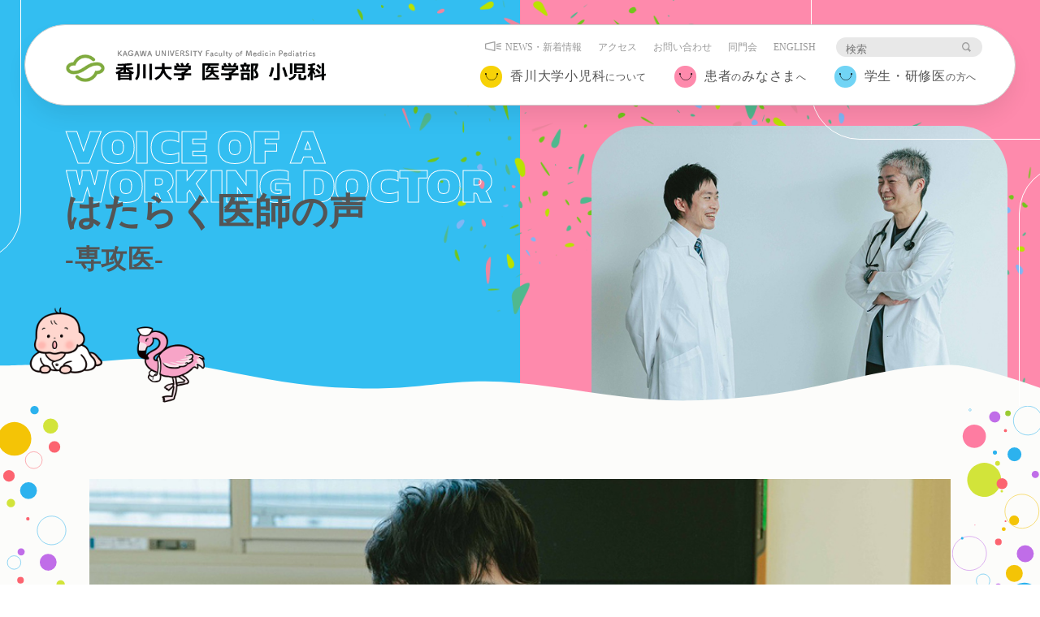

--- FILE ---
content_type: text/html
request_url: http://www.kms.ac.jp/~syounika/education/performance_majoring_doctor.html
body_size: 19825
content:
<!doctype html>
<html lang="ja">
<head>
<meta charset="UTF-8">
<title>はたらく医師の声 - 専攻医 | 学生・研修の方へ | 香川大学医学部小児科</title>
<meta http-equiv="X-UA-Compatible" content="IE=edge">
<meta http-equiv="content-language" content="ja">
<meta name="description" content="香川大学小児科のホームページ。小児科への診察診療、当院での教育と研修、論文等の研究実績、スタッフ紹介。">
<meta name="keyword" content="香川大学小児科,小児科,香川県,小児科研修,論文">
<script src="../assets/js/viewport.js"></script>
<link href="../assets/css/common.css?ver=20230504" rel="stylesheet" type="text/css">
<!-- Google tag (gtag.js) -->
<script async src="https://www.googletagmanager.com/gtag/js?id=G-S0MWE0H5R6"></script>
<script>
  window.dataLayer = window.dataLayer || [];
  function gtag(){dataLayer.push(arguments);}
  gtag('js', new Date());

  gtag('config', 'G-S0MWE0H5R6');
</script>
</head>
<body>

<header class="header">
    <h1 class="header__logo"><a href="../"><img src="../assets/images/logo.png" alt="香川大学医学部小児科"/></a></h1>
    <div class="header__colum">
        <div class="header__colum__sub">
            <ul class="header__colum__sub__target">
                <li><a href="../news/" class="newsLink">NEWS・新着情報</a></li>
                <li><a href="http://www.kms.ac.jp/access/" target="_blank">アクセス</a></li>
                <li><a href="mailto:syounika-m@kagawa-u.ac.jp">お問い合わせ</a></li>
                <li><a href="../doumon" target="_blank">同門会</a></li>
                <li><a href="../en">ENGLISH</a></li>
            </ul>
            <div class="header__colum__sub__sns">
                <form id="cse-search-box" action="https://google.com/cse" class="headerSearch" target="_blank" >
                <input type="hidden" name="cx" value="37de7e38ee2b8463f" />
                <input type="hidden" name="ie" value="UTF-8" />
                <input type="text" name="q" size="31" placeholder="検索" />
                <input type="submit" name="sa" value=" "> 
                </form>
            </div>
        </div>
        <div class="header__colum__main">
            <div class="header__pcMenu">
                <div class="header__pcMenu__set"> </div>
            </div>
            <div class="header__menu">
                <div class="header__spmenu"><a href="javascript:void(0)">
                    <div class="hamburgerLink"><span></span><span></span><span></span></div>
                    </a></div>
            </div>
        </div>
    </div>
    <div class="header__open">
        <div class="header__openBody">
            <div class="header__navi">
                <ul class="header__nv">
                    <li><a href="javascript:void(0)"><span class="header__nv__inner"><i class="ic_nc"></i><span>香川大学小児科<small>について</small></span></span></a>
                        <div class="header__navi__gr">
                            <div class="header__navi__gr__inner">
                            <div class="header__navi__gr__ttl">
                                <div class="header__navi__gr__ttl__set">
                                    <div class="header__navi__gr__ttl__img"><img src="../assets/images/tmb/01.jpg" alt=""/></div>
                                </div>
                            </div>
                            <ul>
                                <li><a href="../about">ごあいさつ</a></li>
                                <li><a href="../about/office.html">医局沿革・行事</a></li>
                                <li><a href="../about/staff.html">スタッフ紹介</a></li>
                                <li><a href="../about/new_staff.html">新スタッフ紹介</a></li>
                                <li><a href="../about/group.html">診療グループの紹介</a></li>
                                <li><a href="../about/work_group.html">研究グループの紹介</a></li>
                                <li><a href="../about/work.html">業績</a></li>
                            </ul>
                            </div>
                        </div>
                    </li>
                    
                    <li><a href="javascript:void(0)"><span class="header__nv__inner"><i class="ic_nc -type2"></i><span>患者<small>の</small>みなさま<small>へ</small></span></span></a>
                        <div class="header__navi__gr">
                            <div class="header__navi__gr__inner">
                            <div class="header__navi__gr__ttl">
                                <div class="header__navi__gr__ttl__set">
                                    <div class="header__navi__gr__ttl__img"><img src="../assets/images/tmb/36.jpg" alt=""/></div>
                                </div>
                            </div>
                            <ul>
                                <li><a href="../patient">患者のみなさまへ</a></li>
                                <li><a href="http://www.med.kagawa-u.ac.jp/hosp/gairai/" target="_blank">外来診療のご案内</a></li>
                                <li><a href="http://www.med.kagawa-u.ac.jp/hosp/shinryoka/syonika/shinsatsu/" target="_blank">外来診察表</a></li>
                                <li><a href="http://www.med.kagawa-u.ac.jp/hosp/nyuin/" target="_blank">入院・面会のご案内</a></li>
                                <li><a href="../patient/pediatrics.html">小児科病棟のご案内</a></li>
                                <li><a href="../patient/nicu.html">NICUのご案内</a></li>
                            </ul>
                            </div>
                        </div>
                    </li>
                    <li><a href="javascript:void(0)"><span class="header__nv__inner"><i class="ic_nc -type3"></i><span>学生・研修医<small>の方へ</small></span></span></a>
                        <div class="header__navi__gr">
                            <div class="header__navi__gr__inner">
                            <div class="header__navi__gr__ttl">
                                <div class="header__navi__gr__ttl__set">
                                    <div class="header__navi__gr__ttl__img"><img src="../assets/images/tmb/37.jpg" alt=""/></div>
                                </div>
                            </div>
                            <ul>
                                <li><a href="../education">ようこそ香川大学小児科へ</a></li>
                                <li><a href="../education/pediatric_course1.html">初期研修小児科プログラム</a></li>
                                <li><a href="../education/pediatric_course2.html">後期研修（専攻医）プログラム</a></li>
                                <li><a href="../education/performance.html">はたらく医師の声</a></li>
                                <li><a href="../education/affiliated_hospital.html">地域病院関連施設のご案内</a></li>
                                <li><a href="../education/abroad.html">留学への道</a></li>
                                <li><a href="../education/international.html">国際貢献実績</a></li>
                            </ul>
                            </div>
                        </div>
                    </li>
                </ul>
            </div>
            <div class="header__navi -etc">
                <ul>
                    <li><a href="../news/"  class="-notsub">NEWS・<br>新着情報</a></li>
                    <li><a href="http://www.kms.ac.jp/access/" target="_blank" class="-notsub">アクセス</a></li>
                    <li><a href="mailto:syounika-m@kagawa-u.ac.jp" class="-notsub">お問い合わせ</a></li>
                    <li><a href="../doumon" class="-notsub" target="_blank">同門会</a></li>
                    <li><a href="../en" class="-notsub">ENGLISH</a></li>
                </ul>
            </div>
            <div class="header__navi -search">
                <form id="cse-search-box2" action="https://google.com/cse" class="headerSearch" target="_blank" >
                <input type="hidden" name="cx" value="37de7e38ee2b8463f" />
                <input type="hidden" name="ie" value="UTF-8" />
                <input type="text" name="q" size="31" placeholder="検索" />
                <input type="submit" name="sa" value=" "> 
                </form>
            </div>
        </div>
        <div class="header__spHome fontEn"><a href="./">HOME</a></div>
    </div>
    <div class="header__bg"></div>
</header>

<main class="main">
    <section class="pageMv pageMv--type3">
        <div class="pageMv__bg"><img src="../assets/images/mv_bg_pc.png" class="re_img" alt="" /></div>
        <div class="pageMv__inner">
            <div class="pageMv__subbg_1"></div>
            <div class="pageMv__subbg_2"></div>
            <div class="pageMv__subbg_3"></div>
            <h1 class="pageMv__ttl">
                <div class="pageMv__ttl__en">VOICE OF A WORKING DOCTOR</div>
                <div class="pageMv__ttl__jp">はたらく医師の声<br><small>-専攻医-</small></div>
            </h1>
            <div class="pageMv__cara -set1"><img src="../assets/images/cara2.png" alt="" class="aa1" /></div>
            <div class="pageMv__cara -set2"><img src="../assets/images/cara8.png" alt="" class="aa2" /></div>
            <div class="pageMv__main"><img src="../assets/images/tmb/17.jpg" alt=""/></div>
        </div>
    </section>
    <div class="wave">
        <svg version="1.1" id="レイヤー_1" xmlns="http://www.w3.org/2000/svg" xmlns:xlink="http://www.w3.org/1999/xlink" x="0px"
	 y="0px" width="1953px" height="303.4px" viewBox="0 0 1953 303.4" style="enable-background:new 0 0 1953 303.4;"
	 xml:space="preserve" preserveAspectRatio="none">
            <path>
            <animate dur="5s" repeatCount="indefinite" attributeName="d" attributeType="XML" values="
              M1814,303.4c0,0-357.8-93.5-431-93c-147,1-182,60-258,58s-160-38-279-34c-89,3-155,39-284.1,33.4
                S307,195.4,218,201.4s-218,40-218,40v-201c0,0,129-34,218-40s214.8,60.8,343.9,66.4S717,39.4,806,36.4c119-4,238,49,374,47
                c216-3.2,301-70,448-71c73.2-0.5,325,105,325,105L1814,303.4z;
              M1814,303.4c0,0-357.8-93.5-431-93c-147,1-182,60-258,58s-160-38-279-34c-89,3-155,39-284.1,33.4
                S307,195.4,218,201.4s-218,40-218,40v-201c0,0,122,3.6,211-2.4s221.8,23.2,350.9,28.8S716,67,805,64c119-4,239,21.4,375,19.4
                c216-3.2,296-38.4,443-39.4c73.2-0.5,330,73.4,330,73.4L1814,303.4z;
        M1814,303.4c0,0-357.8-93.5-431-93c-147,1-182,60-258,58s-160-38-279-34c-89,3-155,39-284.1,33.4
                S307,195.4,218,201.4s-218,40-218,40v-201c0,0,129-34,218-40s214.8,60.8,343.9,66.4S717,39.4,806,36.4c119-4,238,49,374,47
                c216-3.2,301-70,448-71c73.2-0.5,325,105,325,105L1814,303.4z;">
            </animate>
            </path>
        </svg>
    </div>
    
    <div class="page_content">
        <section class="l_section">
            <div class="l_container">

<!--
                <div class="t_read">
                    当医局で活躍する専攻医の体験談をご覧ください。
                </div>
-->
                
                <section class="pageVoice">
                    <div class="pageVoice__head">
                        <div class="pageVoice__head__main">
                        <div class="pageVoice__head__img"><img src="../assets/images/education/performance_majoring_doctor/main.jpg" alt="" class="" /></div>
                        <h2 class="pageVoice__head__ttl">
                            <div class="pageVoice__head__ttl__logo"><span>V</span>OICE</div>
                            <div class="pageVoice__head__ttl__mes u_pc">
                                <span>希望サブスペシャリティーが配慮された</span><br>
                                <span>プログラムを組んでいただきました。</span><br>
                                <span>いろんな希望に柔軟に対応する医局なので安心です。</span>
                            </div>
                            <div class="pageVoice__head__ttl__mes u_sp">
                                希望サブスペシャリティーが配慮されたプログラムを組んでいただきました。<br>
                                いろんな希望に柔軟に対応する医局なので安心です
                            </div>
                        </h2>
                        </div>
                        <div class="pageVoice__head__info">
<!--                            <small>まんでがん小児科コース</small><br>-->
                            横田崇之先生<br><small>（2021年度後期研修終了）</small>
                        </div>
                    </div>
                    
                    
                    <dl class="list_qa">
                        <dt>なぜ当科の後期研修プログラムを選ばれたのですか？
                        </dt>

                        <dd>後期研修プログラムをどこで始めるか考えた際、もともと岡山出身だったこともあり地元に戻るかどうかは悩みました。初期研修は出身大学である香川大学の初期研修、まんでがんプログラムをとっていました。まんでがんの初期研修2年間のうち1年4ヶ月は小児科(うち1年は大学病院)をとったので、香川大学の小児科医局は後期研修前からホームみたいな安心感がありました。研修医２年目で香川県出身の方と結婚したため、香川県の方の人柄の良さをよく知っていたこと、そして県内どこへ行くのも車で1時間以内という関連病院に行きやすいコンパクトな土地という点が家庭を守っていく上で魅力的でした。また、小児血液腫瘍に興味がありサブスペシャリティーを取得するために大学病院での研修が最適だというのも選んだ理由でした。
                        </dd>
                        <dt>専門医を習得するまでの過程でどのようなことを学びましたか？
                        </dt>
                        <dd>子どもに信頼してもらうのはとても難しいことだと学びました。採血ひとつ失敗すれば信頼はだだ下がりです。採血・点滴の手技を練習し、病気を分かりやすく説明するための知識を学び、毎日病室に足を運んでお話をする。こうした日々の積み重ねが、自分の大きな力となっています。専門医試験に合格しても、子どもに信頼されないお医者さんは小児科医ではないと思います。初心を忘れずこれからもこどもファーストで頑張りたいと思います。
                        </dd>

                        <dt>当科の後期研修プログラムの良かった点はなんですか？
                        </dt>

                        <dd>
                            <p class="u_flRPc u_txC u_mgL20 u_mgLR0_sp"><img src="../assets/images/education/performance_majoring_doctor/p1.jpg" alt="" class="p_imgBr u_wP--sp" width="350"></p>
                            各専門分野の先生方との垣根が非常に低く、かつ丁寧に教えていただけるので初めて診る疾患でも困らずに研修できました。また、血液腫瘍疾患の集まる大学病院での研修を重点的にさせていただき、希望のサブスペシャリティーにも配慮されたプログラムを組むことができました。小児科専門医の取得に必要な論文の指導に関しても丁寧に指導をしていただき後期研修の1年目で投稿できたため、余裕が持てました。
                        </dd>
                        <dt>今後はどのようなキャリアパスを考えていますか？
                        </dt>
                        <dd>
<!--
                            <p class="u_flLPc u_txC u_mgR20 u_mgLR0_sp">
                                <img src="https://via.placeholder.com/768x432/?text=sample image" alt="" class="p_imgBr u_wP--sp" width="350"></p>
-->
                            まずは小児血液がん専門医取得を目指しています。この分野での臨床経験としてはまだまだなので、症例の集まる施設への国内留学も検討しています。こうした希望にも柔軟に対応していただける医局なので安心できます。また、大学院での研究も熱心に指導して頂いているので、早く博士号が取れるよう頑張りたいです。臨床と研究の両立も大変ですが、家庭とのバランスも考えながらキャリア形成をしていこうと思います。
                        </dd>
                    </dl>

                </section>
                
                
                
                
            </div>
        </section>
    </div>
    <div class="page_menu">
        <div class="l_container">
            <div class="page_menu__head">
                <div class="page_menu__headEn">MENU</div>
            <h2 class="page_menu__ttl">学生・研修の方へ</h2>
            </div>
            <ul>
                <li><a href="../education">ようこそ香川大学小児科へ</a></li>
                <li><a href="../education/pediatric_course1.html">初期研修小児科プログラム</a></li>
                <li><a href="../education/pediatric_course2.html">後期研修（専攻医）プログラム</a></li>
                <li><a href="../education/performance.html" class="active">はたらく医師の声</a></li>
                <li><a href="../education/affiliated_hospital.html">地域病院関連施設のご案内</a></li>
                <li><a href="../education/abroad.html">留学への道</a></li>
                <li><a href="../education/international.html" >国際貢献実績</a></li>
            </ul>
        </div>
    </div>
    
</main>

<!--<div class="loading"><div class="loader_set"><div class="loader_Circle"></div><p>LOADING...</p></div></div>-->

<footer class="footer">
    <a href="#top" class="p_pagetop"><span></span></a>
    <div class="l_container footer__inner">
        <div class="footer__link"><a href="http://www.med.kagawa-u.ac.jp/hosp/privacy.html" target="_blank">プライバシーポリシー</a>  |  <a href="../sitemap">サイトマップ</a></div>
        <h2 class="footer__ttl">香川大学 医学部 小児科</h2>
        <p>香川県木田郡三木町池戸 1750-1</p>
        <ul class="footer__contact">
            <li><img src="../assets/images/ic_tel.svg" alt=""/><a href="tel:0878985111">087-898-5111</a></li>
            <li><img src="../assets/images/ic_fax.svg" alt=""/><a href="tel:0878912172">087-891-2172</a></li>
        </ul>
    </div>
</footer>

<script type="text/javascript" src="../assets/js/jquery.js"></script>
<script type="text/javascript" src="../assets/js/lib/anime.min.js"></script> 
<script type="text/javascript" src="../assets/js/lib/modaal.min.js"></script> 
<script type="text/javascript" src="../assets/js/common.js?ver=20230405"></script>
<!--<script type="text/javascript" src="../assets/js/top.js"></script>-->
</body>
</html>


--- FILE ---
content_type: text/css
request_url: http://www.kms.ac.jp/~syounika/assets/css/common.css?ver=20230504
body_size: 220174
content:
@charset "UTF-8";
/* Scss Document */
/*色*/
/*ここまで*/
/*font*/
/*------------------------------*/
/*loading*/
/*------------------------------*/
@import url("https://fonts.googleapis.com/css2?family=Work+Sans:wght@400;700&display=swap");
@import url("https://fonts.googleapis.com/css2?family=Kanit:wght@800&display=swap");
.loading {
  position: fixed;
  width: 100%;
  height: 100%;
  top: 0px;
  left: 0px;
  background-color: #F4F4F4;
  z-index: 1000;
}
.loading .loader_set {
  position: absolute;
  top: 50%;
  left: 50%;
  transform: translateX(-50%) translateY(-50%);
}
.loading .loader_set .loader_Circle {
  margin: 0 auto;
}
.loading .loader_set p {
  text-align: center;
  padding: 20px;
}

/**********************
 *CSS Animations by:
 *http://codepen.io/vivinantony
***********************/
.spinner1 {
  width: 40px;
  height: 40px;
  position: relative;
}

.double-bounce1, .double-bounce2 {
  width: 100%;
  height: 100%;
  border-radius: 50%;
  background-color: #fff;
  opacity: 0.6;
  position: absolute;
  top: 0;
  left: 0;
  -webkit-animation: bounce 2.0s infinite ease-in-out;
  animation: bounce 2.0s infinite ease-in-out;
}

.double-bounce2 {
  -webkit-animation-delay: -1.0s;
  animation-delay: -1.0s;
}

@-webkit-keyframes bounce {
  0%, 100% {
    -webkit-transform: scale(0);
  }
  50% {
    -webkit-transform: scale(1);
  }
}
@keyframes bounce {
  0%, 100% {
    transform: scale(0);
    -webkit-transform: scale(0);
  }
  50% {
    transform: scale(1);
    -webkit-transform: scale(1);
  }
}
.spinner2 {
  width: 40px;
  height: 40px;
  position: relative;
}

.container1 > div, .container2 > div, .container3 > div {
  width: 6px;
  height: 6px;
  background-color: #fff;
  border-radius: 100%;
  position: absolute;
  -webkit-animation: bouncedelay 1.2s infinite ease-in-out;
  animation: bouncedelay 1.2s infinite ease-in-out;
  /* Prevent first frame from flickering when animation starts */
  -webkit-animation-fill-mode: both;
  animation-fill-mode: both;
}

.spinner2 .spinner-container {
  position: absolute;
  width: 100%;
  height: 100%;
}

.container2 {
  -webkit-transform: rotateZ(45deg);
  transform: rotateZ(45deg);
}

.container3 {
  -webkit-transform: rotateZ(90deg);
  transform: rotateZ(90deg);
}

.circle1 {
  top: 0;
  left: 0;
}

.circle2 {
  top: 0;
  right: 0;
}

.circle3 {
  right: 0;
  bottom: 0;
}

.circle4 {
  left: 0;
  bottom: 0;
}

.container2 .circle1 {
  -webkit-animation-delay: -1.1s;
  animation-delay: -1.1s;
}

.container3 .circle1 {
  -webkit-animation-delay: -1.0s;
  animation-delay: -1.0s;
}

.container1 .circle2 {
  -webkit-animation-delay: -0.9s;
  animation-delay: -0.9s;
}

.container2 .circle2 {
  -webkit-animation-delay: -0.8s;
  animation-delay: -0.8s;
}

.container3 .circle2 {
  -webkit-animation-delay: -0.7s;
  animation-delay: -0.7s;
}

.container1 .circle3 {
  -webkit-animation-delay: -0.6s;
  animation-delay: -0.6s;
}

.container2 .circle3 {
  -webkit-animation-delay: -0.5s;
  animation-delay: -0.5s;
}

.container3 .circle3 {
  -webkit-animation-delay: -0.4s;
  animation-delay: -0.4s;
}

.container1 .circle4 {
  -webkit-animation-delay: -0.3s;
  animation-delay: -0.3s;
}

.container2 .circle4 {
  -webkit-animation-delay: -0.2s;
  animation-delay: -0.2s;
}

.container3 .circle4 {
  -webkit-animation-delay: -0.1s;
  animation-delay: -0.1s;
}

@-webkit-keyframes bouncedelay {
  0%, 80%, 100% {
    -webkit-transform: scale(0);
  }
  40% {
    -webkit-transform: scale(1);
  }
}
@keyframes bouncedelay {
  0%, 80%, 100% {
    transform: scale(0);
    -webkit-transform: scale(0);
  }
  40% {
    transform: scale(1);
    -webkit-transform: scale(1);
  }
}
.spinner3 {
  width: 40px;
  height: 40px;
  position: relative;
  -webkit-animation: rotate 2.0s infinite linear;
  animation: rotate 2.0s infinite linear;
}

.dot1, .dot2 {
  width: 60%;
  height: 60%;
  display: inline-block;
  position: absolute;
  top: 0;
  background-color: #fff;
  border-radius: 100%;
  -webkit-animation: bounce 2.0s infinite ease-in-out;
  animation: bounce 2.0s infinite ease-in-out;
}

.dot2 {
  top: auto;
  bottom: 0px;
  -webkit-animation-delay: -1.0s;
  animation-delay: -1.0s;
}

@-webkit-keyframes rotate {
  100% {
    -webkit-transform: rotate(360deg);
  }
}
@keyframes rotate {
  100% {
    transform: rotate(360deg);
    -webkit-transform: rotate(360deg);
  }
}
@-webkit-keyframes bounce {
  0%, 100% {
    -webkit-transform: scale(0);
  }
  50% {
    -webkit-transform: scale(1);
  }
}
@keyframes bounce {
  0%, 100% {
    transform: scale(0);
    -webkit-transform: scale(0);
  }
  50% {
    transform: scale(1);
    -webkit-transform: scale(1);
  }
}
.spinner4 {
  width: 30px;
  height: 30px;
  background-color: #fff;
  -webkit-animation: rotateplane 1.2s infinite ease-in-out;
  animation: rotateplane 1.2s infinite ease-in-out;
}

@-webkit-keyframes rotateplane {
  0% {
    -webkit-transform: perspective(120px);
  }
  50% {
    -webkit-transform: perspective(120px) rotateY(180deg);
  }
  100% {
    -webkit-transform: perspective(120px) rotateY(180deg) rotateX(180deg);
  }
}
@keyframes rotateplane {
  0% {
    transform: perspective(120px) rotateX(0deg) rotateY(0deg);
    -webkit-transform: perspective(120px) rotateX(0deg) rotateY(0deg);
  }
  50% {
    transform: perspective(120px) rotateX(-180.1deg) rotateY(0deg);
    -webkit-transform: perspective(120px) rotateX(-180.1deg) rotateY(0deg);
  }
  100% {
    transform: perspective(120px) rotateX(-180deg) rotateY(-179.9deg);
    -webkit-transform: perspective(120px) rotateX(-180deg) rotateY(-179.9deg);
  }
}
.spinner5 {
  width: 32px;
  height: 32px;
  position: relative;
}

.cube1, .cube2 {
  background-color: #fff;
  width: 10px;
  height: 10px;
  position: absolute;
  top: 0;
  left: 0;
  -webkit-animation: cubemove 1.8s infinite ease-in-out;
  animation: cubemove 1.8s infinite ease-in-out;
}

.cube2 {
  -webkit-animation-delay: -0.9s;
  animation-delay: -0.9s;
}

@-webkit-keyframes cubemove {
  25% {
    -webkit-transform: translateX(42px) rotate(-90deg) scale(0.5);
  }
  50% {
    -webkit-transform: translateX(42px) translateY(42px) rotate(-180deg);
  }
  75% {
    -webkit-transform: translateX(0px) translateY(42px) rotate(-270deg) scale(0.5);
  }
  100% {
    -webkit-transform: rotate(-360deg);
  }
}
@keyframes cubemove {
  25% {
    transform: translateX(42px) rotate(-90deg) scale(0.5);
    -webkit-transform: translateX(42px) rotate(-90deg) scale(0.5);
  }
  50% {
    transform: translateX(42px) translateY(42px) rotate(-179deg);
    -webkit-transform: translateX(42px) translateY(42px) rotate(-179deg);
  }
  50.1% {
    transform: translateX(42px) translateY(42px) rotate(-180deg);
    -webkit-transform: translateX(42px) translateY(42px) rotate(-180deg);
  }
  75% {
    transform: translateX(0px) translateY(42px) rotate(-270deg) scale(0.5);
    -webkit-transform: translateX(0px) translateY(42px) rotate(-270deg) scale(0.5);
  }
  100% {
    transform: rotate(-360deg);
    -webkit-transform: rotate(-360deg);
  }
}
.spinner6 {
  width: 50px;
  height: 30px;
  text-align: center;
}

.spinner6 > div {
  background-color: #fff;
  height: 100%;
  width: 6px;
  margin-left: 2px;
  display: inline-block;
  -webkit-animation: stretchdelay 1.2s infinite ease-in-out;
  animation: stretchdelay 1.2s infinite ease-in-out;
}

.spinner6 .rect2 {
  -webkit-animation-delay: -1.1s;
  animation-delay: -1.1s;
}

.spinner6 .rect3 {
  -webkit-animation-delay: -1.0s;
  animation-delay: -1.0s;
}

.spinner6 .rect4 {
  -webkit-animation-delay: -0.9s;
  animation-delay: -0.9s;
}

.spinner6 .rect5 {
  -webkit-animation-delay: -0.8s;
  animation-delay: -0.8s;
}

@-webkit-keyframes stretchdelay {
  0%, 40%, 100% {
    -webkit-transform: scaleY(0.4);
  }
  20% {
    -webkit-transform: scaleY(1);
  }
}
@keyframes stretchdelay {
  0%, 40%, 100% {
    transform: scaleY(0.4);
    -webkit-transform: scaleY(0.4);
  }
  20% {
    transform: scaleY(1);
    -webkit-transform: scaleY(1);
  }
}
.spinner7 {
  width: 90px;
  height: 30px;
  text-align: center;
}

.spinner7 > div {
  background-color: #fff;
  height: 15px;
  width: 15px;
  margin-left: 3px;
  border-radius: 50%;
  display: inline-block;
  -webkit-animation: stretchdelay 0.7s infinite ease-in-out;
  animation: stretchdelay 0.7s infinite ease-in-out;
}

.spinner7 .circ2 {
  -webkit-animation-delay: -0.6s;
  animation-delay: -0.6s;
}

.spinner7 .circ3 {
  -webkit-animation-delay: -0.5s;
  animation-delay: -0.5s;
}

.spinner7 .circ4 {
  -webkit-animation-delay: -0.4s;
  animation-delay: -0.4s;
}

.spinner7 .circ5 {
  -webkit-animation-delay: -0.3s;
  animation-delay: -0.3s;
}

@-webkit-keyframes stretchdelay {
  0%, 40%, 100% {
    -webkit-transform: translateY(-10px);
  }
  20% {
    -webkit-transform: translateY(-20px);
  }
}
@keyframes stretchdelay {
  0%, 40%, 100% {
    transform: translateY(-10px);
    -webkit-transform: translateY(-10px);
  }
  20% {
    transform: translateY(-20px);
    -webkit-transform: translateY(-20px);
  }
}
.loader_Circle,
.loader_Circle:after {
  border-radius: 50%;
  width: 10em;
  height: 10em;
}

.loader_Circle {
  margin: 60px auto;
  font-size: 10px;
  position: relative;
  text-indent: -9999em;
  border-top: 1.1em solid rgba(255, 255, 255, 0.9);
  border-right: 1.1em solid rgba(255, 255, 255, 0.9);
  border-bottom: 1.1em solid rgba(255, 255, 255, 0.9);
  border-left: 1.1em solid #cccccc;
  -webkit-transform: translateZ(0);
  -ms-transform: translateZ(0);
  transform: translateZ(0);
  -webkit-animation: load8 1.1s infinite linear;
  animation: load8 1.1s infinite linear;
}

@-webkit-keyframes load8 {
  0% {
    -webkit-transform: rotate(0deg);
    transform: rotate(0deg);
  }
  100% {
    -webkit-transform: rotate(360deg);
    transform: rotate(360deg);
  }
}
@keyframes load8 {
  0% {
    -webkit-transform: rotate(0deg);
    transform: rotate(0deg);
  }
  100% {
    -webkit-transform: rotate(360deg);
    transform: rotate(360deg);
  }
}
/*==================================*/
/*font*/
/*==================================*/
.fontEn {
  font-family: 'Work Sans', sans-serif;
  line-height: 1;
}

.fontEn2 {
  font-family: 'Kanit', sans-serif;
  line-height: 1;
}

/*==================================*/
/*BASE*/
/*==================================*/
html, body, div, span, applet, object, iframe, h1, h2, h3, h4, h5, h6, p, blockquote, pre, a, abbr, acronym, address, big, cite, code, del, dfn, em, font, img, ins, kbd, q, s, samp, small, strike, strong, sub, sup, tt, var, dl, dt, dd, ol, ul, li, fieldset, form, label, legend, table, caption, tbody, tfoot, thead, tr, th, td {
  margin: 0;
  padding: 0;
}

html {
  height: 100%;
}

body {
  height: 100%;
}

img {
  border: none;
}

:focus {
  outline: 0;
}

ol, ul {
  list-style: none;
}

li img {
  vertical-align: bottom;
}

h1, h2, h3, h4, h5, h6 {
  font-weight: normal;
}

/* !HTML5 elements
---------------------------------------------------------- */
header, footer, nav, section, aside, article {
  display: block;
}

/*------------------------------*/
/*box-sizing*/
/*------------------------------*/
html {
  -webkit-box-sizing: border-box;
  -moz-box-sizing: border-box;
  -o-box-sizing: border-box;
  -ms-box-sizing: border-box;
  box-sizing: border-box;
}

*, *:before, *:after {
  -webkit-box-sizing: inherit;
  -moz-box-sizing: inherit;
  -o-box-sizing: inherit;
  -ms-box-sizing: inherit;
  box-sizing: inherit;
}

/*------------------------------*/
/*form*/
/*------------------------------*/
button {
  -webkit-appearance: none;
  -moz-appearance: none;
  appearance: none;
  background: transparent;
  border: none;
  border-radius: 0;
  font: inherit;
  outline: none;
}

/*==================================*/
/*SITE STYLE*/
/*==================================*/
html {
  font-size: 62.5%;
}

body {
  background-color: #FFFFFF;
  margin: 0px;
  padding: 0px;
  font-family: "游ゴシック Medium", "游ゴシック体", "Yu Gothic Medium", YuGothic, "ヒラギノ角ゴ ProN", "Hiragino Kaku Gothic ProN", "メイリオ", Meiryo, "ＭＳ Ｐゴシック", "MS PGothic";
  line-height: 1.8;
  letter-spacing: 0.05em;
  color: #545454;
  font-size: 1.4rem;
  /*sp*/
  -webkit-text-size-adjust: 100%;
}
@media print, screen and (min-width: 768px) {
  body {
    min-width: 1120px;
  }
}

/*IE*/
/*//*/
/*==================================*/
/*footer 固定 (IE11対応　2020)*/
/*==================================*/
/*------------------------------*/
/*LINK STYLE*/
/*------------------------------*/
a:link {
  color: #33bef1;
  text-decoration: underline;
}

a:visited {
  color: #33bef1;
  text-decoration: underline;
}

a:hover {
  color: #000000;
  text-decoration: underline;
}

a:hover,
a:hover img {
  cursor: pointer;
  color: #111;
  /*text-decoration: none;*/
  transition-property: all;
  transition: 0.3s linear;
}
@media print, screen and (min-width: 768px) {
  a:hover,
  a:hover img {
    opacity: 0.6;
  }
}

button {
  transition: all 0.3s;
}

/*------------------------------*/
/*etc/
/*------------------------------*/
img {
  max-width: 100%;
  height: auto;
}

main {
  /*for ie*/
  display: block;
}

/*------------------------------*/
/*スマホ*/
/*------------------------------*/
@media screen and (max-width: 767px) {
  img, object, embed {
    max-width: 100%;
    height: auto;
    width: auto\9;
    /* ie8 */
  }

  img {
    /*ieで縮小表示奇麗に*/
    -ms-interpolation-mode: bicubic;
  }
}
/*---------------------
anime [common]
------------------------*/
.scrollin {
  opacity: 0;
  transform: translate(0, 50px);
  transition: all 900ms;
}

.scrollin.__action {
  opacity: 1;
  transform: translate(0, 0);
}

.scrollin.__delay.__action {
  transition-delay: 600ms;
  transition-property: all;
}

.scrollin.__left {
  opacity: 0;
  transform: translate(-50%, 0);
  transition: all 900ms;
  transition-timing-function: cubic-bezier(0.215, 0.61, 0.355, 1);
}

.scrollin.__left.__action {
  opacity: 1;
  transform: translate(0, 0);
}

.scrollin.__right {
  opacity: 0;
  transform: translate(50%, 0);
  transition: all 900ms;
  transition-timing-function: cubic-bezier(0.215, 0.61, 0.355, 1);
}

.scrollin.__right.__action {
  opacity: 1;
  transform: translate(0, 0);
}

.scrollin.__list {
  opacity: 1;
  transform: translate(0, 0);
}
.scrollin.__list > li,
.scrollin.__list > div {
  opacity: 0;
  transform: translate(0, 50px);
  transition: all 900ms;
}

.scrollin.__list.__action li,
.scrollin.__list.__action > div {
  opacity: 1;
  transform: translate(0, 0);
}
.scrollin.__list.__action li:nth-child(1),
.scrollin.__list.__action > div:nth-child(1) {
  transition-delay: 0.3s;
  transition-property: all;
}
.scrollin.__list.__action li:nth-child(2),
.scrollin.__list.__action > div:nth-child(2) {
  transition-delay: 0.6s;
  transition-property: all;
}
.scrollin.__list.__action li:nth-child(3),
.scrollin.__list.__action > div:nth-child(3) {
  transition-delay: 0.9s;
  transition-property: all;
}
.scrollin.__list.__action li:nth-child(4),
.scrollin.__list.__action > div:nth-child(4) {
  transition-delay: 1.2s;
  transition-property: all;
}
.scrollin.__list.__action li:nth-child(5),
.scrollin.__list.__action > div:nth-child(5) {
  transition-delay: 1.5s;
  transition-property: all;
}
.scrollin.__list.__action li:nth-child(6),
.scrollin.__list.__action > div:nth-child(6) {
  transition-delay: 1.8s;
  transition-property: all;
}
.scrollin.__list.__action li:nth-child(7),
.scrollin.__list.__action > div:nth-child(7) {
  transition-delay: 2.1s;
  transition-property: all;
}
.scrollin.__list.__action li:nth-child(8),
.scrollin.__list.__action > div:nth-child(8) {
  transition-delay: 2.4s;
  transition-property: all;
}
.scrollin.__list.__action li:nth-child(9),
.scrollin.__list.__action > div:nth-child(9) {
  transition-delay: 2.7s;
  transition-property: all;
}
.scrollin.__list.__action li:nth-child(10),
.scrollin.__list.__action > div:nth-child(10) {
  transition-delay: 3s;
  transition-property: all;
}
.scrollin.__list.__action li:nth-child(11),
.scrollin.__list.__action > div:nth-child(11) {
  transition-delay: 3.3s;
  transition-property: all;
}
.scrollin.__list.__action li:nth-child(12),
.scrollin.__list.__action > div:nth-child(12) {
  transition-delay: 3.6s;
  transition-property: all;
}
.scrollin.__list.__action li:nth-child(13),
.scrollin.__list.__action > div:nth-child(13) {
  transition-delay: 3.9s;
  transition-property: all;
}
.scrollin.__list.__action li:nth-child(14),
.scrollin.__list.__action > div:nth-child(14) {
  transition-delay: 4.2s;
  transition-property: all;
}

@keyframes fadeIn {
  0% {
    opacity: 0;
  }
  100% {
    opacity: 1;
  }
}
@keyframes fadeInNm {
  0% {
    opacity: 0;
    transform: translateY(-10%);
  }
  100% {
    opacity: 1;
    transform: translateY(0);
  }
}
/*==================================*/
/*tab*/
/*==================================*/
.tab_main {
  display: none;
}

.tab_main.is_show {
  display: block;
  animation: tabAnim ease 0.6s forwards;
}

@keyframes tabAnim {
  0% {
    opacity: 0;
  }
  100% {
    opacity: 1;
  }
}
/*------------------------------*/
/*slick.css  */
/*------------------------------*/
/* Slider */
.slick-slider {
  position: relative;
  display: block;
  box-sizing: border-box;
  -webkit-touch-callout: none;
  -webkit-user-select: none;
  -khtml-user-select: none;
  -moz-user-select: none;
  -ms-user-select: none;
  user-select: none;
  -ms-touch-action: pan-y;
  touch-action: pan-y;
  -webkit-tap-highlight-color: transparent;
}

.slick-list {
  position: relative;
  overflow: hidden;
  display: block;
  margin: 0;
  padding: 0;
}

.slick-list:focus {
  outline: none;
}

.slick-list.dragging {
  cursor: pointer;
  cursor: hand;
}

.slick-slider .slick-track,
.slick-slider .slick-list {
  -webkit-transform: translate3d(0, 0, 0);
  -moz-transform: translate3d(0, 0, 0);
  -ms-transform: translate3d(0, 0, 0);
  -o-transform: translate3d(0, 0, 0);
  transform: translate3d(0, 0, 0);
}

.slick-track {
  position: relative;
  left: 0;
  top: 0;
  display: block;
  margin-left: auto;
  margin-right: auto;
}

.slick-track:before, .slick-track:after {
  content: "";
  display: table;
}

.slick-track:after {
  clear: both;
}

.slick-loading .slick-track {
  visibility: hidden;
}

.slick-slide {
  float: left;
  height: 100%;
  min-height: 1px;
  display: none;
}

[dir="rtl"] .slick-slide {
  float: right;
}

.slick-slide img {
  display: block;
}

.slick-slide.slick-loading img {
  display: none;
}

.slick-slide.dragging img {
  pointer-events: none;
}

.slick-initialized .slick-slide {
  display: block;
}

.slick-loading .slick-slide {
  visibility: hidden;
}

.slick-vertical .slick-slide {
  display: block;
  height: auto;
  border: 1px solid transparent;
}

.slick-arrow.slick-hidden {
  display: none;
}

/*------------------------------*/
/* from [slick-theme.css ] */
/*------------------------------*/
/* Dots */
.slick-dotted.slick-slider {
  margin-bottom: 30px;
}

.slick-dots {
  position: absolute;
  bottom: -25px;
  list-style: none;
  display: block;
  text-align: center;
  padding: 0;
  margin: 0;
  width: 100%;
}

.slick-dots li {
  position: relative;
  display: inline-block;
  vertical-align: middle;
  height: 8px;
  width: 8px;
  margin: 0 8px;
  padding: 0;
  cursor: pointer;
  background-color: #ddd;
  border-radius: 100px;
}

.slick-dots li.slick-active {
  background-color: #fc3a52;
  height: 10px;
  width: 10px;
}

.slick-dots li button {
  display: none;
  border: none;
  width: 100%;
  height: 100%;
  line-height: 1;
}

/*------------------------------*/
/* this site*/
/*------------------------------*/
/*slick*/
.slide-arrow {
  border: none;
  cursor: pointer;
  outline: none;
  padding: 0;
  appearance: none;
  width: 68px;
  height: 68px;
  display: block;
  position: absolute;
  top: 50%;
  right: -40px;
  margin-top: -32px;
  background: url("/assets/images/linkic_w.png") no-repeat center center #000;
  background-size: 20px;
  z-index: 2;
}
.slide-arrow.__type2 {
  width: 45px;
  height: 45px;
  background: url("/assets/images/arrow_b.png") no-repeat center center #fff;
  background-size: 20px;
  right: 0;
  top: 30px;
}
@media only screen and (max-width: 767px) {
  .slide-arrow {
    right: 0;
    width: 39px;
    height: 39px;
  }
}
.slide-arrow.prev-arrow {
  background: url("/assets/images/linkic_w.png") no-repeat center center #000;
  background-size: 20px;
  left: -40px;
  right: inherit;
  transform: scale(-1, 1);
}
.slide-arrow.prev-arrow.__type2 {
  background: url("/assets/images/arrow_b_l.png") no-repeat center center #fff;
  background-size: 20px;
  left: 0;
  top: 30px;
}
@media only screen and (max-width: 767px) {
  .slide-arrow.prev-arrow {
    left: 0;
  }
}
.slide-arrow.slick-disabled {
  opacity: 0;
}
.slide-arrow.next-arrow.__full {
  right: 0;
}
.slide-arrow.prev-arrow.__full {
  left: 0;
}

/* Dots */
.slick-dotted.slick-slider {
  padding-bottom: 80px;
}

.slick-dots {
  position: absolute;
  bottom: 10px;
  list-style: none;
  display: block;
  text-align: center;
  padding: 0;
  margin: 0;
  width: 100%;
}

.slick-dots li {
  position: relative;
  display: inline-block;
  vertical-align: middle;
  height: 10px;
  width: 10px;
  margin: 0 8px;
  padding: 0;
  cursor: pointer;
  background-color: #9a9a9a;
  border-radius: 10px;
}
@media only screen and (max-width: 767px) {
  .slick-dots li {
    margin: 0 4px;
  }
}

.slick-dots li.slick-active {
  background-color: #59740d;
  height: 18px;
  width: 18px;
}

.slick-dots li button {
  display: none;
  border: none;
  width: 100%;
  height: 100%;
  line-height: 1;
}

/*!
	Modaal - accessible modals - v0.4.4
	by Humaan, for all humans.
	http://humaan.com
 */
.modaal-noscroll {
  overflow: hidden;
}

.modaal-accessible-hide {
  position: absolute !important;
  clip: rect(1px 1px 1px 1px);
  /* IE6, IE7 */
  clip: rect(1px, 1px, 1px, 1px);
  padding: 0 !important;
  border: 0 !important;
  height: 1px !important;
  width: 1px !important;
  overflow: hidden;
}

.modaal-overlay {
  position: fixed;
  top: 0;
  left: 0;
  width: 100%;
  height: 100%;
  z-index: 999;
  opacity: 0;
}

.modaal-wrapper {
  display: block;
  position: fixed;
  top: 0;
  left: 0;
  width: 100%;
  height: 100%;
  z-index: 9999;
  overflow: auto;
  opacity: 1;
  box-sizing: border-box;
  -webkit-overflow-scrolling: touch;
  -webkit-transition: all 0.3s ease-in-out;
  transition: all 0.3s ease-in-out;
}

.modaal-wrapper * {
  box-sizing: border-box;
  -webkit-font-smoothing: antialiased;
  -moz-osx-font-smoothing: grayscale;
  -webkit-backface-visibility: hidden;
}

.modaal-wrapper .modaal-close {
  border: none;
  background: transparent;
  padding: 0;
  -webkit-appearance: none;
}

.modaal-wrapper.modaal-start_none {
  display: none;
  opacity: 1;
}

.modaal-wrapper.modaal-start_fade {
  opacity: 0;
}

.modaal-wrapper *[tabindex="0"] {
  outline: none !important;
}

.modaal-wrapper.modaal-fullscreen {
  overflow: hidden;
}

.modaal-outer-wrapper {
  display: table;
  position: relative;
  width: 100%;
  height: 100%;
}

.modaal-fullscreen .modaal-outer-wrapper {
  display: block;
}

.modaal-inner-wrapper {
  display: table-cell;
  width: 100%;
  height: 100%;
  position: relative;
  vertical-align: middle;
  text-align: center;
  padding: 80px 25px;
}

.modaal-fullscreen .modaal-inner-wrapper {
  padding: 0;
  display: block;
  vertical-align: top;
}

.modaal-container {
  position: relative;
  display: inline-block;
  width: 100%;
  margin: auto;
  text-align: left;
  color: #000;
  max-width: 1000px;
  border-radius: 0px;
  background: #fff;
  box-shadow: 0 4px 15px rgba(0, 0, 0, 0.2);
  cursor: auto;
}

.modaal-container.is_loading {
  height: 100px;
  width: 100px;
  overflow: hidden;
}

.modaal-fullscreen .modaal-container {
  max-width: none;
  height: 100%;
  overflow: auto;
}

.modaal-close {
  position: fixed;
  right: 20px;
  top: 20px;
  color: #fff;
  cursor: pointer;
  opacity: 1;
  width: 50px;
  height: 50px;
  background: rgba(0, 0, 0, 0);
  border-radius: 100%;
  -webkit-transition: all 0.2s ease-in-out;
  transition: all 0.2s ease-in-out;
}

.modaal-close:focus,
.modaal-close:hover {
  outline: none;
  background: #fff;
}

.modaal-close:focus:before,
.modaal-close:focus:after,
.modaal-close:hover:before,
.modaal-close:hover:after {
  background: #b93d0c;
}

.modaal-close span {
  position: absolute !important;
  clip: rect(1px 1px 1px 1px);
  /* IE6, IE7 */
  clip: rect(1px, 1px, 1px, 1px);
  padding: 0 !important;
  border: 0 !important;
  height: 1px !important;
  width: 1px !important;
  overflow: hidden;
}

.modaal-close:before,
.modaal-close:after {
  display: block;
  content: " ";
  position: absolute;
  top: 14px;
  left: 23px;
  width: 4px;
  height: 22px;
  border-radius: 4px;
  background: #fff;
  -webkit-transition: background 0.2s ease-in-out;
  transition: background 0.2s ease-in-out;
}

.modaal-close:before {
  -webkit-transform: rotate(-45deg);
  -ms-transform: rotate(-45deg);
  transform: rotate(-45deg);
}

.modaal-close:after {
  -webkit-transform: rotate(45deg);
  -ms-transform: rotate(45deg);
  transform: rotate(45deg);
}

.modaal-fullscreen .modaal-close {
  background: #afb7bc;
  right: 10px;
  top: 10px;
}

.modaal-content-container {
  padding: 30px;
}

.modaal-confirm-wrap {
  padding: 30px 0 0;
  text-align: center;
  font-size: 0;
}

.modaal-confirm-btn {
  font-size: 14px;
  display: inline-block;
  margin: 0 10px;
  vertical-align: middle;
  cursor: pointer;
  border: none;
  background: transparent;
}

.modaal-confirm-btn.modaal-ok {
  padding: 10px 15px;
  color: #fff;
  background: #555;
  border-radius: 3px;
  -webkit-transition: background 0.2s ease-in-out;
  transition: background 0.2s ease-in-out;
}

.modaal-confirm-btn.modaal-ok:hover {
  background: #2f2f2f;
}

.modaal-confirm-btn.modaal-cancel {
  text-decoration: underline;
}

.modaal-confirm-btn.modaal-cancel:hover {
  text-decoration: none;
  color: #2f2f2f;
}

.modaal-instagram .modaal-container {
  width: auto;
  background: transparent;
  box-shadow: none !important;
}

.modaal-instagram .modaal-content-container {
  padding: 0;
  background: transparent;
}

.modaal-instagram .modaal-content-container > blockquote {
  width: 1px !important;
  height: 1px !important;
  opacity: 0 !important;
}

.modaal-instagram iframe {
  opacity: 0;
  margin: -6px !important;
  border-radius: 0 !important;
  width: 1000px !important;
  max-width: 800px !important;
  box-shadow: none !important;
  -webkit-animation: instaReveal 1s linear forwards;
  animation: instaReveal 1s linear forwards;
}

.modaal-image .modaal-inner-wrapper {
  padding-left: 140px;
  padding-right: 140px;
}

.modaal-image .modaal-container {
  width: auto;
  max-width: 100%;
}

.modaal-gallery-wrap {
  position: relative;
  color: #fff;
}

.modaal-gallery-item {
  display: none;
}

.modaal-gallery-item img {
  display: block;
}

.modaal-gallery-item.is_active {
  display: block;
}

.modaal-gallery-label {
  position: absolute;
  left: 0;
  width: 100%;
  margin: 20px 0 0;
  font-size: 18px;
  text-align: center;
  color: #fff;
}

.modaal-gallery-label:focus {
  outline: none;
}

.modaal-gallery-control {
  position: absolute;
  top: 50%;
  -webkit-transform: translateY(-50%);
  -ms-transform: translateY(-50%);
  transform: translateY(-50%);
  opacity: 1;
  cursor: pointer;
  color: #fff;
  width: 50px;
  height: 50px;
  background: rgba(0, 0, 0, 0);
  border: none;
  border-radius: 100%;
  -webkit-transition: all 0.2s ease-in-out;
  transition: all 0.2s ease-in-out;
}

.modaal-gallery-control.is_hidden {
  opacity: 0;
  cursor: default;
}

.modaal-gallery-control:focus,
.modaal-gallery-control:hover {
  outline: none;
  background: #fff;
}

.modaal-gallery-control:focus:before,
.modaal-gallery-control:focus:after,
.modaal-gallery-control:hover:before,
.modaal-gallery-control:hover:after {
  background: #afb7bc;
}

.modaal-gallery-control span {
  position: absolute !important;
  clip: rect(1px 1px 1px 1px);
  /* IE6, IE7 */
  clip: rect(1px, 1px, 1px, 1px);
  padding: 0 !important;
  border: 0 !important;
  height: 1px !important;
  width: 1px !important;
  overflow: hidden;
}

.modaal-gallery-control:before,
.modaal-gallery-control:after {
  display: block;
  content: " ";
  position: absolute;
  top: 16px;
  left: 25px;
  width: 4px;
  height: 18px;
  border-radius: 4px;
  background: #fff;
  -webkit-transition: background 0.2s ease-in-out;
  transition: background 0.2s ease-in-out;
}

.modaal-gallery-control:before {
  margin: -5px 0 0;
  -webkit-transform: rotate(-45deg);
  -ms-transform: rotate(-45deg);
  transform: rotate(-45deg);
}

.modaal-gallery-control:after {
  margin: 5px 0 0;
  -webkit-transform: rotate(45deg);
  -ms-transform: rotate(45deg);
  transform: rotate(45deg);
}

.modaal-gallery-next-inner {
  left: 100%;
  margin-left: 40px;
}

.modaal-gallery-next-outer {
  right: 45px;
}

.modaal-gallery-prev:before,
.modaal-gallery-prev:after {
  left: 22px;
}

.modaal-gallery-prev:before {
  margin: 5px 0 0;
  -webkit-transform: rotate(-45deg);
  -ms-transform: rotate(-45deg);
  transform: rotate(-45deg);
}

.modaal-gallery-prev:after {
  margin: -5px 0 0;
  -webkit-transform: rotate(45deg);
  -ms-transform: rotate(45deg);
  transform: rotate(45deg);
}

.modaal-gallery-prev-inner {
  right: 100%;
  margin-right: 40px;
}

.modaal-gallery-prev-outer {
  left: 45px;
}

.modaal-video-wrap {
  margin: auto 50px;
  position: relative;
}

.modaal-video-container {
  position: relative;
  padding-bottom: 56.25%;
  height: 0;
  overflow: hidden;
  max-width: 100%;
  box-shadow: 0 0 10px rgba(0, 0, 0, 0.3);
  background: #000;
  max-width: 1300px;
  margin-left: auto;
  margin-right: auto;
}

.modaal-video-container iframe,
.modaal-video-container object,
.modaal-video-container embed {
  position: absolute;
  top: 0;
  left: 0;
  width: 100%;
  height: 100%;
}

.modaal-iframe .modaal-content {
  width: 100%;
  height: 100%;
}

.modaal-iframe-elem {
  width: 100%;
  height: 100%;
  display: block;
}

.modaal-loading-spinner {
  background: none;
  position: absolute;
  width: 200px;
  height: 200px;
  top: 50%;
  left: 50%;
  margin: -100px 0 0 -100px;
  -webkit-transform: scale(0.25);
  -ms-transform: scale(0.25);
  transform: scale(0.25);
}

.modaal-loading-spinner > div {
  width: 24px;
  height: 24px;
  margin-left: 4px;
  margin-top: 4px;
  position: absolute;
}

.modaal-loading-spinner > div > div {
  width: 100%;
  height: 100%;
  border-radius: 15px;
  background: #fff;
}

.modaal-loading-spinner > div:nth-of-type(1) > div {
  -webkit-animation: modaal-loading-spinner 1s linear infinite;
  animation: modaal-loading-spinner 1s linear infinite;
  -webkit-animation-delay: 0s;
  animation-delay: 0s;
}

.modaal-loading-spinner > div:nth-of-type(2) > div,
.modaal-loading-spinner > div:nth-of-type(3) > div {
  -ms-animation: modaal-loading-spinner 1s linear infinite;
  -moz-animation: modaal-loading-spinner 1s linear infinite;
  -webkit-animation: modaal-loading-spinner 1s linear infinite;
  -o-animation: modaal-loading-spinner 1s linear infinite;
}

.modaal-loading-spinner > div:nth-of-type(1) {
  -ms-transform: translate(84px, 84px) rotate(45deg) translate(70px, 0);
  -webkit-transform: translate(84px, 84px) rotate(45deg) translate(70px, 0);
  transform: translate(84px, 84px) rotate(45deg) translate(70px, 0);
}

.modaal-loading-spinner > div:nth-of-type(2) > div {
  -webkit-animation: modaal-loading-spinner 1s linear infinite;
  animation: modaal-loading-spinner 1s linear infinite;
  -webkit-animation-delay: .12s;
  animation-delay: .12s;
}

.modaal-loading-spinner > div:nth-of-type(2) {
  -ms-transform: translate(84px, 84px) rotate(90deg) translate(70px, 0);
  -webkit-transform: translate(84px, 84px) rotate(90deg) translate(70px, 0);
  transform: translate(84px, 84px) rotate(90deg) translate(70px, 0);
}

.modaal-loading-spinner > div:nth-of-type(3) > div {
  -webkit-animation: modaal-loading-spinner 1s linear infinite;
  animation: modaal-loading-spinner 1s linear infinite;
  -webkit-animation-delay: .25s;
  animation-delay: .25s;
}

.modaal-loading-spinner > div:nth-of-type(4) > div,
.modaal-loading-spinner > div:nth-of-type(5) > div {
  -ms-animation: modaal-loading-spinner 1s linear infinite;
  -moz-animation: modaal-loading-spinner 1s linear infinite;
  -webkit-animation: modaal-loading-spinner 1s linear infinite;
  -o-animation: modaal-loading-spinner 1s linear infinite;
}

.modaal-loading-spinner > div:nth-of-type(3) {
  -ms-transform: translate(84px, 84px) rotate(135deg) translate(70px, 0);
  -webkit-transform: translate(84px, 84px) rotate(135deg) translate(70px, 0);
  transform: translate(84px, 84px) rotate(135deg) translate(70px, 0);
}

.modaal-loading-spinner > div:nth-of-type(4) > div {
  -webkit-animation: modaal-loading-spinner 1s linear infinite;
  animation: modaal-loading-spinner 1s linear infinite;
  -webkit-animation-delay: .37s;
  animation-delay: .37s;
}

.modaal-loading-spinner > div:nth-of-type(4) {
  -ms-transform: translate(84px, 84px) rotate(180deg) translate(70px, 0);
  -webkit-transform: translate(84px, 84px) rotate(180deg) translate(70px, 0);
  transform: translate(84px, 84px) rotate(180deg) translate(70px, 0);
}

.modaal-loading-spinner > div:nth-of-type(5) > div {
  -webkit-animation: modaal-loading-spinner 1s linear infinite;
  animation: modaal-loading-spinner 1s linear infinite;
  -webkit-animation-delay: .5s;
  animation-delay: .5s;
}

.modaal-loading-spinner > div:nth-of-type(6) > div,
.modaal-loading-spinner > div:nth-of-type(7) > div {
  -ms-animation: modaal-loading-spinner 1s linear infinite;
  -moz-animation: modaal-loading-spinner 1s linear infinite;
  -webkit-animation: modaal-loading-spinner 1s linear infinite;
  -o-animation: modaal-loading-spinner 1s linear infinite;
}

.modaal-loading-spinner > div:nth-of-type(5) {
  -ms-transform: translate(84px, 84px) rotate(225deg) translate(70px, 0);
  -webkit-transform: translate(84px, 84px) rotate(225deg) translate(70px, 0);
  transform: translate(84px, 84px) rotate(225deg) translate(70px, 0);
}

.modaal-loading-spinner > div:nth-of-type(6) > div {
  -webkit-animation: modaal-loading-spinner 1s linear infinite;
  animation: modaal-loading-spinner 1s linear infinite;
  -webkit-animation-delay: .62s;
  animation-delay: .62s;
}

.modaal-loading-spinner > div:nth-of-type(6) {
  -ms-transform: translate(84px, 84px) rotate(270deg) translate(70px, 0);
  -webkit-transform: translate(84px, 84px) rotate(270deg) translate(70px, 0);
  transform: translate(84px, 84px) rotate(270deg) translate(70px, 0);
}

.modaal-loading-spinner > div:nth-of-type(7) > div {
  -webkit-animation: modaal-loading-spinner 1s linear infinite;
  animation: modaal-loading-spinner 1s linear infinite;
  -webkit-animation-delay: .75s;
  animation-delay: .75s;
}

.modaal-loading-spinner > div:nth-of-type(7) {
  -ms-transform: translate(84px, 84px) rotate(315deg) translate(70px, 0);
  -webkit-transform: translate(84px, 84px) rotate(315deg) translate(70px, 0);
  transform: translate(84px, 84px) rotate(315deg) translate(70px, 0);
}

.modaal-loading-spinner > div:nth-of-type(8) > div {
  -webkit-animation: modaal-loading-spinner 1s linear infinite;
  animation: modaal-loading-spinner 1s linear infinite;
  -webkit-animation-delay: .87s;
  animation-delay: .87s;
}

.modaal-loading-spinner > div:nth-of-type(8) {
  -ms-transform: translate(84px, 84px) rotate(360deg) translate(70px, 0);
  -webkit-transform: translate(84px, 84px) rotate(360deg) translate(70px, 0);
  transform: translate(84px, 84px) rotate(360deg) translate(70px, 0);
}

@media only screen and (min-width: 1400px) {
  .modaal-video-container {
    padding-bottom: 0;
    height: 731px;
  }
}
@media only screen and (max-width: 1140px) {
  .modaal-image .modaal-inner-wrapper {
    padding-left: 25px;
    padding-right: 25px;
  }

  .modaal-gallery-control {
    top: auto;
    bottom: 20px;
    -webkit-transform: none;
    -ms-transform: none;
    transform: none;
    background: rgba(0, 0, 0, 0.7);
  }

  .modaal-gallery-control:before,
  .modaal-gallery-control:after {
    background: #fff;
  }

  .modaal-gallery-next {
    left: auto;
    right: 20px;
  }

  .modaal-gallery-prev {
    left: 20px;
    right: auto;
  }
}
@media screen and (max-width: 900px) {
  .modaal-instagram iframe {
    width: 500px !important;
  }
}
@media only screen and (max-width: 600px) {
  .modaal-instagram iframe {
    width: 280px !important;
  }
}
@media screen and (max-height: 1100px) {
  .modaal-instagram iframe {
    width: 700px !important;
  }
}
@media screen and (max-height: 1000px) {
  .modaal-inner-wrapper {
    padding-top: 60px;
    padding-bottom: 60px;
  }

  .modaal-instagram iframe {
    width: 600px !important;
  }
}
@media screen and (max-height: 900px) {
  .modaal-instagram iframe {
    width: 500px !important;
  }

  .modaal-video-container {
    max-width: 900px;
    max-height: 510px;
  }
}
@media only screen and (max-height: 820px) {
  .modaal-gallery-label {
    display: none;
  }
}
@keyframes instaReveal {
  0% {
    opacity: 0;
  }
  100% {
    opacity: 1;
  }
}
@-webkit-keyframes instaReveal {
  0% {
    opacity: 0;
  }
  100% {
    opacity: 1;
  }
}
@-webkit-keyframes modaal-loading-spinner {
  0% {
    opacity: 1;
    -ms-transform: scale(1.5);
    -webkit-transform: scale(1.5);
    transform: scale(1.5);
  }
  100% {
    opacity: .1;
    -ms-transform: scale(1);
    -webkit-transform: scale(1);
    transform: scale(1);
  }
}
@keyframes modaal-loading-spinner {
  0% {
    opacity: 1;
    -ms-transform: scale(1.5);
    -webkit-transform: scale(1.5);
    transform: scale(1.5);
  }
  100% {
    opacity: .1;
    -ms-transform: scale(1);
    -webkit-transform: scale(1);
    transform: scale(1);
  }
}
.modaal-container {
  max-width: 1000px;
  background: none;
  box-shadow: none;
  margin-bottom: 90px;
}

.modaal-content {
  padding: 0;
  margin: 20px 10px;
}

.modaal-content-container {
  background-color: #fff;
  padding: 20px;
}

.modaal-wrapper .modaal-close {
  position: absolute;
  right: 10px;
  top: 20px;
  cursor: pointer;
  border-radius: 100%;
  transition: all 0.2s ease-in-out;
  border-radius: 0;
  width: 60px;
  height: 60px;
  background: url(../images/close_btn.png) top right no-repeat;
  background-size: contain;
}
.modaal-wrapper .modaal-close:after, .modaal-wrapper .modaal-close:before {
  display: none;
}

@media screen and (max-width: 767px) {
  .modaal-wrapper .modaal-close {
    width: 40px;
    height: 40px;
  }
}
.modaal-inner-wrapper {
  padding: 0;
}

/*一部削除 202301*/
/*==================================*/
/*COMMON CLASS*/
/*==================================*/
/*------------------------------*/
/*TXT*/
/*------------------------------*/
.txtSmall {
  font-size: 90% !important;
  line-height: 150%;
}

.txtNormal {
  font-size: 100% !important;
  line-height: 150%;
}

.txtMidium {
  font-size: 120% !important;
  line-height: 150%;
}

/*------------------------------*/
/*LAYOUT*/
/*------------------------------*/
.floatLeft {
  float: left;
}

.floatRight {
  float: right;
}

.centerBox {
  text-align: center;
}

.rightBox {
  text-align: right;
}

/*------------------------------*/
/*CREAR*/
/*------------------------------*/
.clear {
  clear: both;
  _zoom: 1;
  overflow: hidden;
  font-size: 0;
  line-height: 0;
}

.clearfix:after {
  content: ".";
  display: block;
  height: 0;
  clear: both;
  visibility: hidden;
}

.clearfix {
  display: inline-block;
}

/*------------------------------*/
/*COLOR*/
/*------------------------------*/
.color-orange {
  color: #FF6600;
}

.color-red {
  color: #FF0000;
}

.color-black {
  color: #000000;
}

.color-white {
  color: #FFFFFF;
}

.color-green {
  color: #009900;
}

.color-pink {
  color: #ff6699;
}

/*------------------------------*/
/*Margin Padding */
/*------------------------------*/
.maL0 {
  margin-left: 0px !important;
}

.maL1 {
  margin-left: 10px !important;
}

.maL2 {
  margin-left: 20px !important;
}

.maL3 {
  margin-left: 30px !important;
}

.maT0 {
  margin-top: 0px !important;
}

.maT1 {
  margin-top: 10px !important;
}

.maT2 {
  margin-top: 20px !important;
}

.maT3 {
  margin-top: 30px !important;
}

.maR0 {
  margin-right: 0px !important;
}

.maR1 {
  margin-right: 10px !important;
}

.maR2 {
  margin-right: 20px !important;
}

.maR3 {
  margin-right: 30px !important;
}

.maU0 {
  margin-bottom: 0px !important;
}

.maU1 {
  margin-bottom: 10px !important;
}

.maU2 {
  margin-bottom: 20px !important;
}

.maU3 {
  margin-bottom: 30px !important;
}

.paL0 {
  padding-left: 0px !important;
}

.paL1 {
  padding-left: 10px !important;
}

.paL2 {
  padding-left: 20px !important;
}

.paL3 {
  padding-left: 30px !important;
}

.paT0 {
  padding-top: 0px !important;
}

.paT1 {
  padding-top: 10px !important;
}

.paT2 {
  padding-top: 20px !important;
}

.paT3 {
  padding-top: 30px !important;
}

.paR0 {
  padding-right: 0px !important;
}

.paR1 {
  padding-right: 10px !important;
}

.paR2 {
  padding-right: 20px !important;
}

.paR3 {
  padding-right: 30px !important;
}

.paU1 {
  padding-bottom: 10px !important;
}

.paU2 {
  padding-bottom: 20px !important;
}

.paU3 {
  padding-bottom: 30px !important;
}

/*------------------------------*/
/*TABLE */
/*------------------------------*/
table.table-no {
  border-collapse: collapse;
  border: 1px solid #CCCCCC;
  padding: 10px;
}

table.table-no td {
  border-collapse: collapse;
  border: 1px solid #CCCCCC;
  padding: 10px;
}

table.table-no th {
  border-collapse: collapse;
  border: 1px solid #CCCCCC;
  background-color: #EDEDED;
  padding: 10px;
  text-align: left;
}

/*------------------------------*/
/*Efect */
/*------------------------------*/
/*banner rollover end etc*/
a:hover img.overBtn {
  filter: alpha(opacity=70);
  -moz-opacity: 0.80;
  opacity: 0.80;
}

/* //banner rollover */
/*------------------------------*/
/*JS Efect */
/*------------------------------*/
.imgover {
  margin: 0;
  padding: 0;
}

/*------------------------------*/
/*for txt float  */
/*------------------------------*/
.floatNext {
  overflow: auto;
  zoom: 1;
}

/*------------------------------*/
/*for txt float2  */
/*------------------------------*/
.floatOver {
  overflow: hidden;
  _zoom: 1;
}

/*------------------------------*/
/*ohters  */
/*------------------------------*/
.clearNone {
  clear: none !important;
}

.wideAuto {
  width: auto !important;
}

.w50 {
  width: 50%;
}

.w33 {
  width: 33%;
}

.ma0A {
  margin: 0 auto;
}

/*==================================*/
/*SITE STYLE*/
/*==================================*/
/*------------------------------*/
/*LINK STYLE*/
/*------------------------------*/
/*------------------------------*/
/*jquery.restable.js*/
/*------------------------------*/
/* Table */
ul.tabletolist {
  border-bottom: 2px solid #eee;
  /*font-size: 14px;*/
  margin: 0 0 20px 0;
}

/* Image */
ul.tabletolist img {
  max-width: 100%;
}

/* Table with no row headers */
ul.tabletolist.nrh {
  border-bottom: 2px solid #ddd;
}

/* Table with no row headers columns */
ul.tabletolist.nrh > li {
  border-top: 2px solid #ddd;
}

/* Table defaults */
ul.tabletolist, ul.tabletolist > li > ul {
  padding: 0 !important;
  list-style: none !important;
}

/* Inner list */
ul.tabletolist > li > ul {
  margin: 0 !important;
}

/* Table titles */
ul.tabletolist > li .titles {
  background-color: #bbb;
  display: block;
  color: #fff;
  padding: 5px;
  font-weight: 800;
  text-align: center;
}

/* Table rows */
ul.tabletolist > li > ul > li {
  font-weight: 200;
  border-bottom: 1px solid #eee;
  padding: 10px;
}

/* Table rows hover */
ul.tabletolist > li > ul > li:hover {
  /*    background-color: #efefef*/
}

/* Table last child row */
ul.tabletolist > li > ul > li:last-child {
  border-bottom: none;
}

/* Table row header */
ul.tabletolist ul > li .row_headers {
    /*font-size:12px;
	max-width: 40%;*/
  float: left;
  margin-right: 3%;
}

/* Table row data */
ul.tabletolist ul > li .row_data {
  float: right;
  font-weight: 800;
  max-width: 57%;
}

/* Clearfix */
ul.tabletolist > li > ul > li {
  *zoom: 1;
}

ul.tabletolist > li > ul > li:before, ul.tabletolist > li > ul > li:after {
  content: " ";
  display: table;
}

ul.tabletolist > li > ul > li:after {
  clear: both;
}

/* Html table row data */
ul.tabletolist ul > li .row_data.html {
  font-weight: 400;
}

ul.tabletolist ul > li .row_data.html ul {
  list-style-type: disc;
}

/*------------------------------*/
/*COMMON STYLE*/
/*------------------------------*/
footer {
  border-top: 1px solid #F6CDE3;
  padding: 30px 0;
}

footer #footer1 {
  float: left;
}

footer #footer2 {
  float: right;
  width: 230px;
  text-align: right;
}

footer h2 {
  font-size: 140%;
  font-weight: bold;
  margin-bottom: 0.5em;
}

footer p {
  font-size: 120%;
  margin-bottom: 0.5em;
}

#foooter_cr {
  color: #A0A0A0;
  font-size: 100%;
}

#contents {
  background: url(../images/top_bg.jpg);
  padding: 30px 0;
}

#contentstop {
  background: url(../images/top_bg.jpg);
}

#contentsblue {
  background: url(../images/top_bg_blue.jpg);
  padding: 30px 0;
}

#contentsbluetop {
  background: url(../images/top_bg_blue.jpg);
}

#backbtntop_prg {
  position: fixed;
  right: 30px;
  bottom: 50px;
  filter: alpha(opacity=60);
  -moz-opacity: 0.6;
  opacity: 0.6;
}

#backbtntop_prg:hover {
  filter: alpha(opacity=100);
  -moz-opacity: 1;
  opacity: 1;
}

#dirList {
  text-align: center;
  margin-bottom: 20px;
  padding: 30px;
}

/*------------------------------*/
/*レスポンシブ用class*/
/*------------------------------*/
.phone {
  display: none;
}

/*------------------------------*/
/*top*/
/*------------------------------*/
#topMain {
  background: url(../images/main_v4.jpg) repeat-x 0 0;
  height: 555px;
  width: 100%;
  position: relative;
}

#topMenu {
  background: url(../images/menu_bg2.gif);
  width: 338px;
  position: absolute;
  left: 30px;
  top: 30px;
}

#topMenu h1 {
  background: url(../images/menu_bg1.gif);
  padding: 10px 20px;
}

#topMenu_news {
  margin: 0 20px;
  padding: 20px 0 10px 0;
}

#topMenu_news h2 {
  float: left;
}

#topMenu_news_set {
  overflow: hidden;
  zoom: 1;
  margin-bottom: 20px;
}

#newListBtn {
  width: 110px;
  float: right;
  padding-right: 5px;
}

#newListBtn a {
  display: block;
  color: #fff;
  border: 1px solid #fff;
  padding: 4px 0px;
  text-align: center;
  font-size: 10px;
  text-decoration: none;
}

#newListBtn a:hover {
  background-color: #484343;
}

#topMenu_news li {
  padding: 0 0 0 0px;
  margin: 0 0 8px 0;
  color: #fff;
  font-size: 120%;
  line-height: 1.5;
  margin-right: 5px;
}

#topMenu_news li a {
  color: #fff;
  text-decoration: none;
}

#topMenu_news li a:hover {
  text-decoration: underline;
}

#gNavi ul {
  display: table;
  width: 100%;
}

#gNavi li {
  display: table-cell;
  width: 14.287%;
  border: 1px solid #F6CDE3;
  border-left: none;
}

body#page_top #gNavi > li {
  width: 16.6666%;
}

#gNavi li a {
  display: block;
  height: 100px;
  text-indent: -9999px;
}

#gNavi li#gNavi1 a {
  background: url(../images/gnavi1.png) no-repeat center center;
}

#gNavi li#gNavi2 a {
  background: url(../images/gnavi2.png) no-repeat center center;
}

#gNavi li#gNavi3 a {
  background: url(../images/gnavi3.png) no-repeat center center;
}

#gNavi li#gNavi4 a {
  background: url(../images/gnavi4.png) no-repeat center center;
}

#gNavi li#gNavi5 a {
  background: url(../images/gnavi5.png) no-repeat center center;
}

#gNavi li a:hover,
#gNavi li.menuopen a {
  background-color: #F4F0F0 !important;
}

#gNavi li#gNavi6 #gNaviEtc a {
  height: 33px;
}

#gNavi li#gNavi6 #gNaviEtc #gNaviEtc1 a {
  background: url(../images/gnavi6.png) no-repeat center center;
  border-bottom: 1px dashed #F6CDE3;
}

#gNavi li#gNavi6 #gNaviEtc #gNaviEtc2 a {
  background: url(../images/gnavi7.png) no-repeat center center;
  border-bottom: 1px dashed #F6CDE3;
}

#gNavi li#gNavi6 #gNaviEtc #gNaviEtc3 a {
  background: url(../images/gnavi8.png) no-repeat center center;
}

#gNavi li#gNavi0 {
  background: url(../images/menu_bg1.gif);
}

#gNavi li#gNavi0 a {
  background: url(../images/page_logo.png) no-repeat center center;
}

#gNavi li#gNavi0 a:hover {
  background-color: #D76691 !important;
}

/*------------------------------*/
/*サブMENU*/
/*------------------------------*/
#gNavi {
  /*position:relative;*/
}

#gNavi li {
  position: relative;
}

#gNavi li ul.sub {
  background-color: #F4F0F0;
  position: absolute;
  width: 540px;
  zoom: 1;
  margin-top: 1px;
  margin-left: 0;
  border: 1px solid #EB9AC6;
    /*	position:absolute;
	top:100px;
	left:0;*/
  padding: 0 0;
  z-index: 10000;
  /*一部ページのため*/
}

/*位置調整*/
#gNavi li#gNavi2 ul.sub {
  margin-left: 0;
}

#gNavi li#gNavi4 ul.sub,
#gNavi li#gNavi5 ul.sub {
  position: absolute;
  right: 0;
}

#gNavi li ul.sub li {
  border: none;
  display: block;
  width: 180px;
  float: left;
  margin: 0 !important;
  padding: 0 !important;
  font-size: 12px;
  position: relative;
}

#gNavi {
  zoom: 1;
}

#gNavi:after {
  height: 0;
  visibility: hidden;
  content: ".";
  display: block;
  clear: both;
}

#gNavi ul.sub {
  /*初期非表示*/
  display: none;
}

/*#gNavi ul.sub li a p{
	height:2em;
	border:1px solid red;
	display:block;
}*/
#gNavi ul.sub li a {
  background-image: none !important;
  background: url(../images/gnavi_a_link.gif) no-repeat 20px center !important;
  /*display:block;*/
  display: table-cell;
  /*height:2.4em;*/
  vertical-align: middle;
  text-indent: 0;
  width: 120px;
  /*	color:#000 !important;*/
  margin: 0px;
  padding: 10px 20px 10px 40px !important;
  height: 2.5em !important;
  text-decoration: none !important;
  margin: 0 !important;
}

#gNavi ul.sub li a:hover {
  text-decoration: none;
  background-color: #E3DFDF !important;
  color: #000 !important;
}

/*#gNavi ul.sub li {
	height: auto !important;
	border-left:none;
		border-right:none;
		
}*/
/** html #gNavi ul.sub{
	zoom:1;
	position:relative;
}
*+html #gNavi ul.sub{
	zoom:1;
	position:relative;
}*/
/*#gNavi ul.sub li ul.sub{
	display:none;
	position:absolute;
	
	top:-1px;
		_zoom:1;
	left:138px;
	border:none;
	
	
}
#gNavi ul.sub li ul.sub li{
	border-top: 0px solid #666;
	border-right: 2px solid #666;
	border-bottom: 1px solid #CCC;
	border-left: 2px solid #666;
	width: 206px;

}
#gNavi ul.sub li ul.sub li.firstChild{
	border-top: 2px solid #666;
	border-left: 2px solid #FFC;
}
#gNavi ul.sub li ul.sub li.lastChild{
	
	border-bottom: 2px solid #666;
}


#gNavi ul.sub li ul.sub li a {
background-color:#FFC;
	border-bottom:none;
		width:185px;
}
#gNavi ul.sub li ul.sub li a:hover {
	background-color:#FFFFFF;
}*/
/**/
.topBanners {
  text-align: center;
}

.topBanners img {
  margin: 4px;
  vertical-align: bottom;
  line-height: 0;
}

#topMenu_news_list {
  height: 310px;
  margin-bottom: 10px;
}

/*page format*/
#page_wrap {
  background-color: #fff;
  border: 1px solid #F6CDE3;
  overflow: hidden;
  zoom: 1;
  background: url(../images/bg_page_menu.gif) repeat-y 196px 0 #fff;
}

#page_menu {
  float: left;
  width: 196px;
}

#page_content {
  float: right;
  width: 706px;
  margin: 0px 40px 40px 0;
}

#page_menu h3 a {
  /*background:url(../images/bg_gray.gif);*/
  display: block;
  background-color: #EDEDED;
  font-size: 16px;
  font-weight: bold;
  padding: 20px;
  margin-bottom: 1px;
  text-decoration: none;
  color: #000;
}

#page_menu h3 a:hover {
  background-color: #EB9AC6;
  color: #fff;
}

.page_meunu_list li {
  /*	margin-right:1px;*/
}

.page_meunu_list li a {
  display: block;
  background: url(../images/link_ic.png) no-repeat 15px center;
  padding: 15px 20px 15px 40px;
  font-size: 140%;
  text-decoration: none;
}

.page_meunu_list li a:hover,
.page_meunu_list li a.active {
  background-color: #f6f6f6;
}

.page_meunu_list li ul li a {
  background: url(../images/link_ic.png) no-repeat 25px center;
  padding: 10px 20px 10px 50px;
  font-size: 120%;
}

#page_content h3 {
  background: url(../images/page_t_bg.gif) no-repeat 0 0;
  font-size: 22px;
  font-weight: bold;
  padding: 40px 0 40px 30px;
  color: #000;
  line-height: 1.2;
}

#page_content p,
#page_content td,
#page_content th,
#page_content h4,
#page_content h5,
#page_content li,
#page_content dt,
#page_content dd {
  font-size: 140%;
  line-height: 1.5;
}

#page_content p,
#page_content ul,
#page_content dl {
  margin-bottom: 1em;
}

#page_content ul.list1 {
  margin-left: 3em;
  list-style: disc;
}

#page_content ul.list1 li {
  margin-bottom: 0.5em;
}

#page_content li li,
#page_content li p,
#page_content td p,
#page_content dt p,
#page_content dd p,
#page_content dd li {
  font-size: 100%;
}

.glide_1_2 {
  width: 48%;
}

img {
  vertical-align: bottom;
}

#page_content .caption {
  background-color: #525050;
  color: #FFFFFF;
  padding: 10px;
  text-align: center;
  font-size: 120%;
}

#page_content td .caption {
  font-size: 90%;
}

#page_content .t_h1 {
  font-size: 160% !important;
  background-color: #F2F2F2;
  padding: 10px 20px;
  font-weight: bold;
  margin-bottom: 1em;
  -webkit-border-radius: 4px;
  -moz-border-radius: 4px;
  border-radius: 4px;
}

#page_content .t_h2 {
  /*background-color:#75CDEA;*/
  background-color: #FEFBE2;
  color: #333333;
  font-weight: bold;
  padding: 10px;
  font-size: 160%;
  margin-bottom: 1em;
  border-bottom: 1px solid #727272;
  border-top: 1px solid #727272;
  /*
  -webkit-border-radius: 4px;
  -moz-border-radius: 4px;  
  border-radius: 4px;*/
  text-align: center;
}

#page_content dl.dl_1 {
  margin-left: 3em;
}

#page_content dl.dl_1 dt {
  display: list-item;
  list-style: disc outside;
  font-weight: bold;
  font-size: 160%;
}

#page_content dl.dl_1 dd {
  margin-bottom: 1.5em;
}

#page_content .t_read {
  font-size: 160%;
  line-height: 2;
}

.i_1 img {
  -webkit-border-radius: 4px;
  -moz-border-radius: 4px;
  border-radius: 4px;
}

.i_2 img {
  border: 1px solid #C6C6C6;
  padding: 10px;
  -webkit-border-radius: 4px;
  -moz-border-radius: 4px;
  border-radius: 4px;
}

.i_staff img {
  border: 1px solid #C6C6C6;
  padding: 10px;
  -webkit-border-radius: 10px;
  -moz-border-radius: 10px;
  border-radius: 10px;
}

#page_content section {
  margin-bottom: 40px;
}

.balloon_t {
  color: #19283C;
  position: relative;
  display: inline-block;
  padding: 15px 15px;
  width: auto;
  min-width: 60%;
  /*height: 40px;*/
  line-height: 32px;
  text-align: center;
  background: #fff;
  border: 3px solid #0BA7DB;
  z-index: 0;
  vertical-align: middle;
  font-size: 140%;
  color: #0BA7DB;
  -webkit-border-radius: 4px;
  -moz-border-radius: 4px;
  border-radius: 4px;
}

.balloon_t:before {
  content: "";
  position: absolute;
  top: -8px;
  left: 50%;
  margin-left: -9px;
  display: block;
  width: 0px;
  height: 0px;
  border-style: solid;
  border-width: 0 9px 9px 9px;
  border-color: transparent transparent #fff transparent;
  z-index: 0;
}

.balloon_t:after {
  content: "";
  position: absolute;
  top: -12px;
  left: 50%;
  margin-left: -10px;
  display: block;
  width: 0px;
  height: 0px;
  border-style: solid;
  border-width: 0 10px 10px 10px;
  border-color: transparent transparent #0BA7DB transparent;
  z-index: -1;
}

.balloon2_t {
  color: #19283C;
  position: relative;
  display: inline-block;
  padding: 15px 15px;
  width: auto;
  min-width: 60%;
  /*height: 40px;*/
  line-height: 32px;
  text-align: center;
  background: #fff;
  border: 3px solid #ff6699;
  z-index: 0;
  vertical-align: middle;
  font-size: 140%;
  color: #ff6699;
  -webkit-border-radius: 4px;
  -moz-border-radius: 4px;
  border-radius: 4px;
}

.balloon2_t:before {
  content: "";
  position: absolute;
  top: -8px;
  left: 50%;
  margin-left: -9px;
  display: block;
  width: 0px;
  height: 0px;
  border-style: solid;
  border-width: 0 9px 9px 9px;
  border-color: transparent transparent #fff transparent;
  z-index: 0;
}

.balloon2_t:after {
  content: "";
  position: absolute;
  top: -12px;
  left: 50%;
  margin-left: -10px;
  display: block;
  width: 0px;
  height: 0px;
  border-style: solid;
  border-width: 0 10px 10px 10px;
  border-color: transparent transparent #ff6699 transparent;
  z-index: -1;
}

ul.list_g3 {
  width: 101.3%;
  overflow: hidden;
}

ul.list_g3 li {
  width: 32%;
  float: left;
  margin-right: 1.33%;
  margin-bottom: 2em;
}

dl.list_qa {
  padding: 10px;
  border: 1px solid #E8E7E7;
  margin-bottom: 2em;
}

dl.list_qa dt {
  background: url(../images/qq_q.gif) no-repeat top left;
  padding: 14px 0 18px 60px;
  color: #26C9FF;
  font-size: 160% !important;
}

dl.list_qa dd {
  background: url(../images/qq_a.gif) no-repeat top left;
  padding: 14px 0 18px 60px;
  margin-left: 40px;
}

ul.list_g2 {
  width: 101.3%;
  overflow: hidden;
}

ul.list_g2 li {
  width: 48%;
  float: left;
  margin-bottom: 1em;
  margin-right: 1.72%;
}

.colum_step p {
  width: 60%;
  margin: 0 auto;
}

dl.list_color1 {
  background-color: #CFF5F3;
  padding: 20px;
  text-align: center;
  margin-bottom: 20px;
}

dl.list_color2 {
  background-color: #FFF0BA;
  padding: 20px;
  text-align: center;
  margin-bottom: 20px;
}

dl.list_color1 dt {
  font-weight: bold;
  font-size: 160%;
  background-color: #fff;
  color: #5BC3C3;
  padding: 10px;
  margin-bottom: 1em;
}

dl.list_color2 dt {
  font-weight: bold;
  font-size: 160%;
  background-color: #fff;
  color: #F6BB4B;
  padding: 10px;
  margin-bottom: 1em;
}

dl.list_color1 dd,
dl.list_color2 dd {
  margin-bottom: 1em;
  font-weight: bold;
}

.box_1 {
  border: 1px solid #C6C6C6;
  padding: 20px;
}

.box_2 {
  border: 1px solid #C6C6C6;
  padding: 20px;
  background-color: #FFE5E6;
}

.colum {
  margin-right: 20px;
  margin-left: 20px;
}

.box_contact {
  background-color: #04A4DA;
  color: #fff;
  padding: 20px;
}

.box_contact a {
  color: #fff;
  text-decoration: none;
}

.box_contact_info {
  border: 1px solid #fff;
  padding: 30px 20px;
  -webkit-border-radius: 4px;
  -moz-border-radius: 4px;
  border-radius: 4px;
}

.box_contact_ad {
  font-size: 160% !important;
  font-weight: bold;
}

.box_contact p {
  text-align: center;
}

.box_contact_t {
  margin-top: -50px;
  text-align: center;
  margin-bottom: 10px;
}

.box_contact_info_tel span,
.box_contact_info_mail span {
  font-size: 120%;
  font-weight: bold;
}

/*実績*/
.jisseki p {
  border-bottom: 1px solid #ccc;
  padding-bottom: 10px;
}

.page_link_list ul li {
  margin-bottom: 0.2em;
}

.page_link_list ul li a {
  background: url(../images/ic_an.png) no-repeat left center;
  padding: 2px 0px 2px 20px;
  display: block;
}

.pdMenu {
  text-align: right;
  font-size: 12px;
}

.pdMenu form {
  display: inline-block;
  background-color: #ECF6F9;
  padding: 5px;
}

.pc_w1-3_r {
  width: 30%;
  float: right;
  margin-left: 30px;
}

.indexList li {
  margin: 0 20px;
}

.indexList li {
  margin-bottom: 10px;
}

.indexList li a {
  tpage_meunu_listext-decoration: none;
  font-weight: bold;
  font-size: 120%;
  background: url(../images/link_ic.png) no-repeat right 15px center;
  color: #19283C;
  display: block;
  /*position: relative;
  display: inline-block;*/
  padding: 15px 30px 15px 15px;
  /*width: auto;
  min-width: 60%;*/
  /*height: 40px;*/
  line-height: 32px;
  text-align: center;
  border: 3px solid #0BA7DB;
  z-index: 0;
  vertical-align: middle;
  color: #0BA7DB;
  -webkit-border-radius: 4px;
  -moz-border-radius: 4px;
  border-radius: 4px;
}

.indexList li a:hover {
  background-color: #FEFBE2 !important;
}

.txt_i1 {
  text-indent: -1.7em;
  margin-left: 2em;
}

.marker {
  background-color: #F5F02E;
}

#gNavi .link_od:after,
#page_menu .link_od:after {
  content: url(../images/ic_blank.png);
  vertical-align: middle;
  margin: 0 2px;
}

.marker2 {
  background-color: #ff99cc;
  text-align: center;
  color: #ffffff;
  padding: 10px;
  margin: 3px;
  font-size: 12px;
}

#gNavi .link_od:after,
#page_menu .link_od:after {
  content: url(../images/ic_blank.png);
  vertical-align: middle;
  margin: 0 2px;
}

.page_link_ist {
  border-top: 1px solid #EFEDED;
}

.page_link_ist li {
  margin-right: 1px;
  border-bottom: 1px solid #EFEDED;
  display: block;
  padding: 15px 20px 15px 40px;
}

.page_link_ist li a {
  text-decoration: none;
}

.page_link_ist li a:hover {
  background-color: #ECF6F9;
}

.newsDate {
  font-size: 12px;
  font-weight: normal;
  display: block;
  text-align: right;
  padding-top: 10px;
}

#sitemap_set li {
  margin-left: 20px;
}

/*------------------------------*/
/*タブレット　（非対応）*/
/*------------------------------*/
/*@media screen and (max-width:979px){

img, object, embed {
	max-width:100%;
	height:auto;
	width: auto\9; 
	}
	img {
		
		-ms-interpolation-mode: bicubic; 
	}
	.wrap{
width:728px;

}


}*/
/*------------------------------*/
/*スマホ*/
/*------------------------------*/
@media screen and (max-width: 639px) {
  .pc {
    display: none;
  }

  .phone {
    display: block;
  }

  /*float*/
  .sp_float_none {
    float: none !important;
  }

  /*非表示*/
  /*#footer2,
  #page_menu{
  	display:none;
  }*/
  #footer2 {
    display: none;
  }

  #container {
    max-width: 100%;
  }

  /*///非表示*/
  #headerSet {
    position: relative;
    /*min-height:60px;*/
    padding-top: 60px;
  }

  #headerSet h1 {
    width: 100px;
    position: absolute;
    z-index: 2;
    left: 10px;
    top: 0px;
  }

  /*spmenu*/
  #menuSp h2 {
    margin-left: 10px;
    margin-bottom: 0;
    line-height: 0;
    width: 50px;
    padding: 0;
    float: right;
    position: absolute;
    top: 5px;
    right: 5px;
  }

  #menuSp #menuSpSet {
    background-color: #40587C;
    padding: 70px 10px 10px 10px;
  }

  #menuSp #menuSpSet ul {
    border-top: 1px solid #FFFFFF;
  }

  #menuSp #menuSpSet li a,
  #menuSp #menuSpSet li span {
    color: #FFFFFF;
    text-decoration: none;
    font-size: 140%;
    display: block;
    border-bottom: 1px solid #FFFFFF;
    padding: 10px 5px 10px 25px;
    background-image: url(../images/sp/link_icon_w.png);
    background-repeat: no-repeat;
    background-position: center left;
    background-size: 12px auto;
  }

  #menuSpSetsub {
    text-align: center;
    margin-top: 5px;
  }

  #menuSp #menuSpSet p {
    margin-top: 10px;
    display: inline-block;
    *display: inline;
    *zoom: 1;
    border: 1px solid #FFFFFF;
    width: 38%;
    padding: 5px;
    border-radius: 3px;
    -webkit-border-radius: 3px;
    -moz-border-radius: 3px;
  }

  #menuSp #menuSpSet p a {
    color: #FFFFFF;
    text-decoration: none;
    font-size: 100%;
  }

  #menuSpSet {
    display: none;
  }

  /*spmenu sub*/
  #menuSp #menuSpSet li .sub {
    margin-top: -1px;
    display: none;
  }

  #menuSp #menuSpSet li .sub a {
    background-color: #5D7192;
    padding-left: 40px;
  }

  #menuSp #menuSpSet li {
    background: url(../images/al1.png) no-repeat 0 14px;
  }

  #menuSp #menuSpSet li.onmenu {
    background: url(../images/al2.png) no-repeat 0 14px;
  }

  #setSpMt {
    text-align: center;
    width: 95%;
    margin: 10px auto 20px auto;
  }

  #setSpMt img {
    width: 32%;
    padding: 0 0.5% 0 0;
  }

  #setSpMt img.last {
    padding: 0;
  }

  #topMain {
    background-size: 180%;
    padding-top: 58%;
    height: 100%;
  }

  #topMenu {
    position: static;
    width: 100%;
  }

  #topMenu h1 {
    display: none;
  }

  #sp_gNavi #gNavi li {
    display: table-cell;
    width: 33%;
    border: 1px solid #F6CDE3;
    border-left: none;
    background-color: #fff;
  }

  #sp_gNavi #gNavi li:first-child {
    border-left: 1px solid #F6CDE3;
  }

  #sp_gNavi #gNavi_set2 {
    margin-top: -1px;
  }

  #sp_gNavi #gNavi li a {
    background-size: 85%;
  }

  #sp_gNavi #gNavi li #gNaviEtc a {
    background-size: 55% !important;
  }

  #sp_gNavi h2 {
    width: 60px;
    margin-bottom: 1em;
    margin-left: 10px;
  }

  .linkList {
    margin: 20px 0;
  }

  .linkList li a {
    border: 1px solid #DDDDDD;
    padding: 10px 10px 10px 30px;
    display: block;
    margin-bottom: 10px;
    font-size: 120%;
    background: url(../images/link_ic.png) no-repeat 10px center;
    background-size: 12px auto;
    text-decoration: none;
    color: #000;
    border-radius: 5px;
    -webkit-border-radius: 5px;
    -moz-border-radius: 5px;
    background-color: #fff;
  }

  .linkList li a:hover {
    background-color: #707070;
    color: #fff;
  }

  .topBanners {
    text-align: center;
    background-color: #fff;
    border: 1px solid #DDDDDD;
    padding: 20px 30px;
    overflow: hidden;
  }

  .topBanners img {
    display: block;
    float: left;
    width: 100%;
    margin: 0 0 10px 0;
    vertical-align: bottom;
    line-height: 0;
  }

  /*page format*/
  #page_visual {
    position: relative;
    /*width:120%;
    margin-bottom:30%;*/
  }

  #page_visual img {
    /*position:absolute;
    top:-10%;
    left:-10%;*/
  }

  #page_wrap {
    background-image: none;
    background-color: #fff !important;
    margin-bottom: 30px;
  }

  #page_menu {
    float: none;
    width: 100%;
    border: 1px solid #B2B2B2;
    margin: 15px;
    width: auto;
  }

  #page_content {
    float: none;
    width: auto;
    margin: 0;
    padding: 0px 20px 20px 20px;
  }

  .page_meunu_list li {
    margin-right: 1px;
  }

  .page_meunu_list li a {
    display: block;
    background: url(../images/link_ic.png) no-repeat 15px center;
    padding: 15px 20px 15px 40px;
    font-size: 140%;
    text-decoration: none;
  }

  .page_meunu_list li a:hover {
    background-color: #ECF6F9;
  }

  #page_content h3 {
    background: url(../images/page_t_bg.gif) no-repeat 0 0;
    font-size: 22px;
    font-weight: bold;
    padding: 40px 0 40px 30px;
    color: #000;
  }

  #page_content p {
    font-size: 140%;
    line-height: 1.5;
  }

  .sp_w50 {
    width: 50%;
  }

  ul.list_g3 {
    width: 100%;
    overflow: hidden;
  }

  ul.list_g3 li {
    width: 100%;
  }

  dl.list_qa dd {
    margin-left: 10px;
  }

  .page_link_list ul li {
    margin-bottom: 0.2em;
  }

  .page_link_list ul li a {
    border: 1px solid #ccc;
    padding: 10px 20px 10px 40px;
    background: url(../images/ic_an.png) no-repeat 10px center;
    -webkit-border-radius: 4px;
    /* Safari,Google Chrome用 */
    -moz-border-radius: 4px;
    /* Firefox用 */
    border-radius: 4px;
    /* CSS3草案 */
  }

  .page_link_list ul li a:hover {
    background-color: #F4F0F0;
  }

  .pc_w1-3_r {
    float: none;
    width: auto;
    margin-left: 0;
    margin-bottom: 10px;
  }
}
/*スタッフ*/
.page_content imgBox {
  float: right;
  width: 205px;
  /*height: 140px;*/
}

.imgBox .offer {
  display: block;
  line-height: 1.2;
  margin-top: 5px;
  padding-left: 1em;
  font-size: 10px;
  text-indent: -1em;
}

.page_content txtBox {
  float: left;
  width: 200px;
}

.page_content contBox {
  position: relative;
  float: left;
  clear: both;
  width: 438px;
  margin: 0 0 10px;
  /*padding: 10px;*/
  background: #ddd;
}

.page_content contBox div.clearfix {
  margin: 10px;
}

.page_content contBox_title {
  margin-bottom: 10px;
  color: #fff;
  font-weight: bold;
  font-size: 1.07692em;
}

.page_content contBox_title .num {
  display: block;
  float: left;
  width: 20px;
  height: 13px;
  line-height: 1;
  margin: 0 10px 5px 0;
  padding: 3px;
  background: #999;
  text-align: center;
}

.page_content contBox_title .small {
  font-size: 0.846em;
  font-weight: normal;
}

.page_content certification {
  display: block;
  margin-bottom: 10px;
  padding: 3px 5px;
  background: #fff;
  color: #784F91;
  font-size: 0.92308em;
}

.page_content contBox_description {
  /*color: #fff;*/
  font-size: 0.92308em;
}

.page_content contBox_place {
  margin-top: 5px;
  padding: 5px 0 5px 30px;
  border-top: 1px dotted #ccc;
  background: url(../img/kousha.jpg) no-repeat left 5px;
  font-size: 0.76923em;
}

.page_content + .offer {
  clear: both;
  color: red;
  margin: 0 auto 20px;
  font-size: 0.92308em;
}

.card {
  width: 220px;
  height: 380px;
  background: #fff;
  border-radius: 5px;
  box-shadow: 0 3px 3px #ccc;
  float: left;
  margin: 6px;
}

.card-img {
  border-radius: 5px;
  max-width: 200px;
  height: auto;
  margin: 10px;
}

.card-content {
  padding: 0px 10px 0px 10px;
}

.card-position {
  color: #333;
  font-size: 13px;
  margin-bottom: 5px;
  line-height: 1.5;
}

.card-name {
  font-size: 16px;
  text-align: left;
  margin-bottom: 5px;
  color: #333;
  font-weight: bold;
}

.card-text {
  color: #333;
  font-size: 13px;
  margin-bottom: 5px;
  line-height: 1.5;
}

.card-link {
  font-size: 16px;
  text-align: center;
  border-top: 1px solid #eee;
  margin: 5px;
  padding-top: 10px;
  padding-right: 10px;
  padding-bottom: 5px;
  padding-left: 10px;
}

.card-link a {
  text-decoration: none;
  color: #0bd;
}

.card-link a:hover {
  color: #0090aa;
}

.staff_photo_l {
  width: 32%;
  float: left;
  font-size: 12px;
  margin-right: 30px;
  line-height: 1.8em;
}

.interview {
  width: 100%;
  height: 100%;
  background: #fff;
  border-radius: 5px;
  box-shadow: 0 3px 3px #ccc;
  float: left;
  margin: 7px;
}

.interview-img {
  border-radius: 5px 5px 0 0;
  max-width: 200px;
  height: auto;
  margin: 10px;
  float: left;
}

.interview-content {
  padding: 0px 10px 0px 10px;
}

.interview-position {
  color: #333;
  font-size: 13px;
  margin-top: 15px;
  margin-bottom: 5px;
  margin-left: 160px;
  line-height: 1.5;
}

.interview-name {
  font-size: 16px;
  text-align: left;
  margin-bottom: 5px;
  margin-left: 160px;
  color: #333;
  font-weight: bold;
}

.interview-text {
  color: #333;
  font-size: 16px;
  margin-top: 15px;
  margin-bottom: 5px;
  margin-left: 100px;
  line-height: 1.5;
}

.interview-link {
  font-size: 16px;
  text-align: left;
  border-top: 1px solid #eee;
  margin-top: 10px;
  margin-left: 100px;
  padding-top: 5px;
  padding-right: 10px;
  padding-bottom: 5px;
  padding-left: 10px;
}

.interview-link a {
  text-decoration: none;
  color: #0bd;
}

.interview-link a:hover {
  color: #0090aa;
}

.interview_new {
  width: 98%;
  height: 100%;
  background: #fff;
  border-radius: 5px;
  box-shadow: 1px 1px 2px 2px #e1e2e1;
  float: left;
  margin: 7px;
}

.interview_new-img {
  border-radius: 5px 5px 5px 5px;
  max-width: 200px;
  height: auto;
  margin: 10px 10px 10px 10px;
  float: left;
}

.interview_new-content {
  padding: 0px 10px 0px 10px;
}

.interview_new-position {
  color: #333;
  font-size: 13px;
  margin-top: 15px;
  margin-bottom: 5px;
  margin-left: 220px;
  line-height: 1.5;
}

.interview_new-name {
  font-size: 20px;
  text-align: left;
  margin-top: 5px;
  margin-bottom: 3px;
  color: #333;
  font-weight: bold;
}

.interview_new-text {
  color: #333;
  font-size: 14px;
  margin-top: 10px;
  margin-bottom: 5px;
  margin-left: 5px;
  line-height: 1.5;
}

.interview_new-greet_text {
  color: #333;
  font-size: 14px;
  margin-top: 10px;
  margin-bottom: 5px;
  margin-left: 10px;
  line-height: 1.5;
  clear: both;
}

.interview_new-greet {
  font-size: 18px;
  text-align: left;
  margin-top: 5px;
  margin-bottom: 3px;
  color: #669966;
  font-weight: bold;
}

.interview_new-link {
  font-size: 16px;
  text-align: left;
  border-top: 1px solid #eee;
  margin-top: 10px;
  margin-left: 100px;
  padding-top: 5px;
  padding-right: 10px;
  padding-bottom: 5px;
  padding-left: 10px;
}

.interview_new-link a {
  text-decoration: none;
  color: #0bd;
}

.interview_new-link a:hover {
  color: #0090aa;
}

@media screen and (max-width: 640px) {
  .page_content {
    max-width: 420px;
    margin: 0 auto 20px;
  }

  .page_content .imgBox {
    float: none;
    /*width: auto;
    height: auto;*/
    margin-bottom: 10px;
    float: right;
    width: 150px;
  }

  .page_content .imgBox img {
    width: 100%;
  }

  .page_content .txtBox {
    float: none;
    width: auto;
  }

  /*
   .page_content .contBox {
     float: none;
     width: 100%;
     margin: 0 auto 15px;
     padding-bottom: 30px;
     box-sizing: border-box;
   }
   .page_content .contBox_title {
     /*padding-left: 40px;*
     padding-left: 0;
   }
   .page_content .contBox_title .num {
     position: absolute;
     top: 10px;
     left: 10px;
     width: 25px;
     height: 18px;
     font-size: 1.28571em;
   }
   .page_content .contBox_place {
     font-size: 0.92308em;
   }
   .page_content .contBox_place br {
     display: none;
   }
   .page_content + .offer {
     max-width: 430px;
     margin-top: -1.5em;
     padding: 3px 10px;
   }*/
  .card {
    width: 100%;
    height: 100%;
    background: #fff;
    border-radius: 5px;
    box-shadow: 0 3px 3px #ccc;
    float: left;
    margin: 7px;
  }

  .card-img {
    border-radius: 5px 5px 0 0;
    max-width: 150px;
    height: auto;
    margin: 10px;
    float: left;
  }

  .card-content {
    padding: 0px 10px 0px 10px;
  }

  .card-position {
    color: #333;
    font-size: 13px;
    margin-top: 15px;
    margin-bottom: 5px;
    margin-left: 160px;
    line-height: 1.5;
  }

  .card-name {
    font-size: 16px;
    text-align: left;
    margin-bottom: 5px;
    margin-left: 160px;
    color: #333;
    font-weight: bold;
  }

  .card-text {
    color: #333;
    font-size: 13px;
    margin-bottom: 5px;
    margin-left: 160px;
    line-height: 1.5;
  }

  .card-link {
    font-size: 16px;
    text-align: center;
    border-top: 1px solid #eee;
    margin-top: 20px;
    margin-left: 160px;
    padding-top: 10px;
    padding-right: 10px;
    padding-bottom: 5px;
    padding-left: 10px;
  }

  .card-link a {
    text-decoration: none;
    color: #0bd;
  }

  .card-link a:hover {
    color: #0090aa;
  }

  .staff_photo_l {
    font-size: 12px;
    width: 100%;
    float: none;
    width: auto;
    margin: 5px;
    margin-bottom: 10px;
  }
}
/*------------------------------*/
/*container*/
/*------------------------------*/
.l_container {
  width: 1080px;
  margin: 0px auto;
}

.l_container_re {
  margin: 0px 60px;
}

@media only screen and (max-width: 767px) {
  .l_container {
    width: auto;
    margin: 0 20px;
  }
  .l_container--spNo {
    margin: 0;
  }
  .l_container--spMg {
    margin: 0 40px;
  }
  .l_container--spMg2 {
    margin: 0 -20px;
  }

  .l_container_re {
    width: auto;
    margin: 0 20px;
  }
  .l_container_re--spFull {
    margin: 0;
  }
  .l_container_re--spMg {
    margin: 0 40px;
  }
}
.l_container_small {
  width: 720px;
  margin: 0px auto;
}
@media only screen and (max-width: 767px) {
  .l_container_small {
    width: auto;
  }
}

/*====================================
section
====================================*/
.l_section {
  padding: 60px 0;
}
@media only screen and (max-width: 767px) {
  .l_section {
    padding: 30px 0;
  }
}
.l_section--np {
  padding: 0;
}
.l_section--bgImg {
  background-size: cover;
  background-repeat: no-repeat;
}
.l_section--mgT {
  margin-top: 90px;
}
.l_section--mgT2 {
  margin-top: 90px;
}
@media only screen and (max-width: 767px) {
  .l_section--mgT2 {
    margin-top: 0px;
  }
}
.l_section--mgB {
  margin-bottom: 90px;
}

/*====================================
colum
====================================*/
.l_col {
  display: flex;
}
.l_col--center {
  justify-content: center;
}
.l_col--center_h {
  align-items: center;
}
.l_col--mb > div,
.l_col--mb > section,
.l_col--mb > li {
  margin-bottom: 4%;
}
.l_col--mb_s > div,
.l_col--mb_s > section,
.l_col--mb_s > li {
  margin-bottom: 10px;
}
.l_col--mb_t > div,
.l_col--mb_t > section,
.l_col--mb_t > li {
  margin-bottom: 4%;
}
@media print, screen and (min-width: 768px) {
  .l_col--mb_t > div:nth-of-type(even),
  .l_col--mb_t > section:nth-of-type(even),
  .l_col--mb_t > li:nth-of-type(even) {
    margin-top: 4%;
    margin-bottom: 0;
  }
}
@media only screen and (max-width: 767px) {
  .l_col--pc {
    display: block;
  }
}
@media print, screen and (min-width: 768px) {
  .l_col--sp {
    display: block;
  }
}
.l_col--ai_fs {
  align-items: flex-start;
}
.l_col__item--1 {
  flex: 1;
}
.l_col--c2 {
  flex-wrap: wrap;
  margin: 0 -4% 0 0;
}
.l_col--c2 > div,
.l_col--c2 > section,
.l_col--c2 > li {
  width: calc(50% - 4%);
  margin-right: 4%;
}
.l_col--c2f {
  flex-wrap: wrap;
  margin: 0 -4% 0 0;
}
.l_col--c2f > div,
.l_col--c2f > section,
.l_col--c2f > li {
  margin-right: 4%;
}
.l_col--c2f-1 {
  flex-wrap: wrap;
  margin: 0 -4% 0 0;
}
.l_col--c2f-1 > div,
.l_col--c2f-1 > li {
  margin-right: 4%;
}
@media only screen and (max-width: 767px) {
  .l_col--c2f-1 > div,
  .l_col--c2f-1 > li {
    width: 100%;
    margin-bottom: 4%;
  }
  .l_col--c2f-1 > div:last-of-type,
  .l_col--c2f-1 > li:last-of-type {
    margin-bottom: 0;
  }
}
.l_col--c2-1 {
  flex-wrap: wrap;
  margin: 0 -4% 0 0;
}
@media print, screen and (min-width: 768px) {
  .l_container_re > .l_col--c2-1 {
    margin: 0 -90px 0 0;
  }
}
@media only screen and (max-width: 767px) {
  .l_col--c2-1 {
    margin-right: 0;
  }
}
.l_col--c2-1 > div,
.l_col--c2-1 > section,
.l_col--c2-1 > li {
  width: calc(50% - 4%);
  margin-right: 4%;
}
@media print, screen and (min-width: 768px) {
  .l_container_re > .l_col--c2-1 > div, .l_container_re >
  .l_col--c2-1 > section, .l_container_re >
  .l_col--c2-1 > li {
    width: calc(50% - 90px);
    margin-right: 90px;
  }
}
@media only screen and (max-width: 767px) {
  .l_col--c2-1 > div,
  .l_col--c2-1 > section,
  .l_col--c2-1 > li {
    width: 100%;
    margin-bottom: 20px;
    margin-right: 0;
  }
  .l_col--c2-1 > div:last-of-type,
  .l_col--c2-1 > section:last-of-type,
  .l_col--c2-1 > li:last-of-type {
    margin-bottom: 0;
  }
}
.l_col--c3 {
  flex-wrap: wrap;
  margin: 0 -4% 0 0;
}
.l_col--c3 > div,
.l_col--c3 > section,
.l_col--c3 > li {
  width: calc(33.333% - 4%);
  margin-right: 4%;
}
.l_col--c3-1 {
  flex-wrap: wrap;
  margin: 0 -4% 0 0;
}
.l_col--c3-1 > div,
.l_col--c3-1 > section,
.l_col--c3-1 > li {
  width: calc(33.333% - 4%);
  margin-right: 4%;
}
@media only screen and (max-width: 767px) {
  .l_col--c3-1 > div,
  .l_col--c3-1 > section,
  .l_col--c3-1 > li {
    width: 100%;
    margin-bottom: 4%;
  }
  .l_col--c3-1 > div:last-of-type,
  .l_col--c3-1 > section:last-of-type,
  .l_col--c3-1 > li:last-of-type {
    margin-bottom: 0;
  }
}
.l_col--c3-2 {
  flex-wrap: wrap;
  margin: 0 -4% 0 0;
}
.l_col--c3-2 > div,
.l_col--c3-2 > section,
.l_col--c3-2 > li {
  width: calc(33.333% - 4%);
  margin-right: 4%;
}
@media only screen and (max-width: 767px) {
  .l_col--c3-2 > div,
  .l_col--c3-2 > section,
  .l_col--c3-2 > li {
    width: calc(50% - 4%);
    margin-bottom: 4%;
  }
}
.l_col--c4-2 {
  flex-wrap: wrap;
  margin: 0 -4% 0 0;
}
.l_col--c4-2 > div,
.l_col--c4-2 > section,
.l_col--c4-2 > li {
  width: calc(25% - 4%);
  margin-right: 4%;
}
@media only screen and (max-width: 767px) {
  .l_col--c4-2 > div,
  .l_col--c4-2 > section,
  .l_col--c4-2 > li {
    width: calc(50% - 4%);
    margin-bottom: 4%;
  }
}
.l_col--c4-1 {
  flex-wrap: wrap;
  margin: 0 -10px 0 0;
}
.l_col--c4-1 > div,
.l_col--c4-1 > section,
.l_col--c4-1 > li {
  width: calc(25% - 10px);
  margin-right: 10px;
}
@media only screen and (max-width: 767px) {
  .l_col--c4-1 > div,
  .l_col--c4-1 > section,
  .l_col--c4-1 > li {
    width: 100%;
    margin-bottom: 4%;
  }
}
.l_col--c4 {
  flex-wrap: wrap;
  margin: 0 -10px 0 0;
}
@media only screen and (max-width: 767px) {
  .l_col--c4 {
    margin: 0 -5px 0 0;
  }
}
.l_col--c4 > div,
.l_col--c4 > section,
.l_col--c4 > li {
  width: calc(25% - 10px);
  margin-right: 10px;
}
@media only screen and (max-width: 767px) {
  .l_col--c4 > div,
  .l_col--c4 > section,
  .l_col--c4 > li {
    margin-right: 5px;
    width: calc(25% - 5px);
    margin-bottom: 4%;
  }
}
.l_col--cF-2 {
  flex-wrap: wrap;
}
@media only screen and (max-width: 767px) {
  .l_col--cF-2 {
    margin: 0 -4% 0 0;
  }
}
@media print, screen and (min-width: 768px) {
  .l_col--cF-2 > div,
  .l_col--cF-2 > section,
  .l_col--cF-2 > li {
    margin: 0 5px;
    flex-grow: 1;
  }
}
@media only screen and (max-width: 767px) {
  .l_col--cF-2 > div,
  .l_col--cF-2 > section,
  .l_col--cF-2 > li {
    margin-right: 4%;
    width: calc(50% - 4%);
    margin-bottom: 4%;
  }
}
.l_col--mb_self {
  margin-bottom: 4%;
}
.l_col--mbNone {
  margin: 0;
}
.l_col--mbNone > div,
.l_col--mbNone > section,
.l_col--mbNone > li {
  margin: 0;
}
.l_col--rr {
  flex-direction: row-reverse;
}

/*====================================
btn
====================================*/
a.p_btn {
  display: inline-block;
  width: auto;
  position: relative;
  border-radius: 100px;
  background: url("../../assets/images/linkic.svg") no-repeat right 10px center #fff;
  background-size: 20px;
  min-width: 220px;
  padding: 10px 40px 10px 40px;
  color: inherit;
  text-decoration: none;
  font-weight: bold;
  font-size: 1.4rem;
  position: relative;
  transition: all .3s ease-out;
  margin: 5px;
  border: 1px solid #545454;
}
@media only screen and (max-width: 767px) {
  a.p_btn {
    min-width: 70%;
    background-size: 15px;
    padding: 10px 30px 10px 30px;
  }
}
a.p_btn:after {
  content: "";
  display: block;
  height: 1px;
  width: 10px;
  background-color: #fff;
  position: absolute;
  top: -1px;
  left: 30%;
  z-index: 3;
}
a.p_btn:before {
  content: "";
  display: block;
  height: 1px;
  width: 10px;
  background-color: #fff;
  position: absolute;
  bottom: -1px;
  right: 30%;
  z-index: 3;
}
a.p_btn:hover {
  opacity: 0.7;
  box-shadow: 0 15px 30px -5px rgba(0, 0, 0, 0.15), 0 0 5px rgba(0, 0, 0, 0.1);
  transform: translateY(-2px) translateX(-2px);
}
a.p_btn--2 {
  background: url("../../assets/images/linkic2.svg") no-repeat right 10px center #33bef1;
  background-size: 24px;
}
a.p_btn--2:before {
  background-color: #33bef1;
}
a.p_btn--more {
  background: url("../../assets/images/ic_more.svg") no-repeat right 15px center #fff;
  border: 1px solid #ccc;
}
a.p_btn--more:before {
  display: none;
}
a.p_btn--more.__open {
  background-image: url("../../assets/images/ic_more_c.svg");
}
a.p_btn--moreCenter {
  margin: 0 auto;
  display: block;
  width: 220px;
}
a.p_btn--small {
  padding: 10px 35px 10px 20px;
  font-size: 1.4rem;
  min-width: inherit;
  line-height: 1.2;
  background-size: 20px;
}
a.p_btn--big {
  padding: 30px 45px 30px 45px;
  font-size: 1.8rem;
  min-width: 400px;
  line-height: 1.2;
}
@media only screen and (max-width: 767px) {
  a.p_btn--big {
    min-width: inherit;
    width: 100%;
  }
}
a.p_btn--back {
  background-color: #fff;
  color: #000;
  background-image: url("../../assets/images/linkic_r.svg");
  background-position: left 10px center;
}
a.p_btn--next {
  background-color: #fff;
  border: 1px solid #545454;
  color: #000;
}
a.p_btn--color1 {
  background-color: #33bef1;
}
a.p_btn--color2 {
  background-color: #fe8aac;
}
a.p_btn--color3 {
  background-color: #f7d207;
}
a.p_btn--top {
  background-color: #fff;
  color: #000;
  background-image: url("../../assets/images/link_ic_u_b.png");
  background-size: 14px;
  background-position: left 15px center;
}

.p_btnArrow {
  display: inline-block;
  border-radius: 100px;
  background: url("../../assets/images/linkic.svg") no-repeat center center #f7d207;
  background-size: 20px;
  width: 40px;
  height: 40px;
}

/*====================================
txtmarker
====================================*/
.p_txtmarker1 {
  background: linear-gradient(transparent 35%, rgba(51, 190, 241, 0.5) 35%);
  padding-bottom: 0.2em;
}

.p_txtmarker2 {
  background: linear-gradient(transparent 35%, rgba(254, 138, 172, 0.5) 35%);
  padding-bottom: 0.2em;
}

.p_txtmarker3 {
  background: linear-gradient(transparent 35%, rgba(247, 210, 7, 0.5) 35%);
  padding-bottom: 0.2em;
}

.p_txtmarker4 {
  background: linear-gradient(transparent 35%, #9acb32 35%);
  padding-bottom: 0.2em;
}

.p_txtmarker4 {
  background: linear-gradient(transparent 35%, #ffff00 35%);
  padding-bottom: 0.2em;
}

/*====================================
title
====================================*/
.p_ttl {
  font-size: 2.6rem;
  line-height: 1.5;
  background-color: #fff;
  padding: 10px 20px;
  font-weight: 600;
  margin-bottom: 1.5em;
  background: url("../../assets/images/h_ic1.svg") no-repeat left top 0.7em;
}
@media only screen and (max-width: 767px) {
  .p_ttl {
    font-size: 2rem;
  }
}
.p_ttl--center {
  text-align: center;
  background: url("../../assets/images/h_ic1_y.svg") no-repeat center bottom 0.7em;
  background-size: 30px;
  padding-bottom: 30px;
}

.p_ttl2 {
  background-color: #eefafa;
  color: #333333;
  font-weight: 600;
  padding: 10px 20px;
  font-size: 1.6rem;
  margin-bottom: 1em;
  border-radius: 20px;
  border: 1px solid #ccc;
}

.p_ttl3 {
  text-align: center;
  font-size: 1.4rem;
  margin-bottom: 10px;
}
.p_ttl3__item {
  position: relative;
  display: inline-block;
  padding: 2px 20px;
}
.p_ttl3__item:before, .p_ttl3__item:after {
  content: "";
  display: inline-block;
  width: 1px;
  height: 100%;
  background-color: #33bef1;
  position: absolute;
}
.p_ttl3__item:before {
  top: 0;
  left: 0;
  transform: rotate(-30deg);
}
.p_ttl3__item:after {
  top: 0;
  right: 0;
  transform: rotate(23deg);
}

.p_ttl4 {
  display: flex;
  align-items: center;
  margin-bottom: 15px;
  font-size: 1.4rem;
}
.p_ttl4:before, .p_ttl4:after {
  content: "";
  height: 1px;
  flex: 1;
  background-color: #000;
  min-width: 2em;
}
.p_ttl4:before {
  margin-right: 1rem;
}
.p_ttl4:after {
  margin-left: 1rem;
}

.p_ttl5 {
  border: 1px solid #545454;
  border-left: none;
  border-right: none;
  padding: 10px;
  margin-bottom: 20px;
  background-color: #fff;
  font-size: 1.6rem;
}
.p_ttl5--small {
  padding: 5px;
  margin-bottom: 10px;
  font-size: 1.4rem;
}

.p_ttl6 {
  font-weight: bold;
  margin-bottom: 1em;
  font-size: 1.6rem;
}

/*====================================
bg
====================================*/
.p_bg1 {
  background-color: #33bef1 !important;
  position: relative;
  z-index: 1;
}

.p_bg2 {
  background-color: #fe8aac !important;
  position: relative;
  z-index: 1;
}

.p_bg3 {
  background-color: #f7d207 !important;
  position: relative;
  z-index: 1;
}

.p_bg1_light {
  background-color: #daf3fc !important;
  position: relative;
  z-index: 1;
}

.p_bg2_light {
  background-color: #ffeaf0 !important;
  position: relative;
  z-index: 1;
}

.p_bg3_light {
  background-color: #fefae5 !important;
  position: relative;
  z-index: 1;
}

.p_bg4 {
  background-color: #9acb32 !important;
  position: relative;
  z-index: 1;
}

.p_bg5 {
  background-color: #c06de8 !important;
  position: relative;
  z-index: 1;
}

.p_bgStripe1 {
  background: repeating-linear-gradient(-45deg, #f7d207, #f7d207 2px, #fff 0, #fff 8px);
}

.p_bgStripe2 {
  background: repeating-linear-gradient(-45deg, #9acb32, #9acb32 2px, #fff 0, #fff 8px);
}

.p_bg_white {
  background-color: #fff !important;
}

/*====================================
linklist
====================================*/
.p_linklist {
  display: flex;
  flex-wrap: wrap;
  margin: 0 -4% 0 0;
  justify-content: center;
}
@media only screen and (max-width: 767px) {
  .p_linklist {
    margin: 0;
  }
}
.p_linklist li {
  width: calc(50% - 4%);
  margin: 0 4% 10px 0;
  display: flex;
}
@media only screen and (max-width: 767px) {
  .p_linklist li {
    width: 100%;
    margin: 0 0 10px 0;
  }
}
.p_linklist li a {
  display: block;
  border: 1px solid #33bef1;
  background-color: #fff;
  padding: 15px 40px 15px 15px;
  font-size: 1.6rem;
  text-decoration: none;
  position: relative;
  z-index: 1;
  display: flex;
  align-items: center;
  width: 100%;
}
.p_linklist li a:before, .p_linklist li a:after {
  content: "";
  width: 25px;
  height: 25px;
  border-radius: 100px;
  position: absolute;
  right: 10px;
  top: 0;
  bottom: 0;
  margin: auto;
  background: url("../../assets/images/linkic_w.svg") no-repeat center center;
  background-size: 15px;
  background-color: #33bef1;
  transform-origin: center center;
  transition: transform .3s;
}
.p_linklist li a:before {
  background-image: none;
  opacity: 0.8;
}
.p_linklist li a:hover {
  opacity: 1;
}
.p_linklist li a:hover:after {
  transform: scale(1.2);
}
.p_linklist li a:hover:before {
  animation: btnAnime2 2s cubic-bezier(0.215, 0.61, 0.355, 1) 0s infinite;
}
.p_linklist--center li a {
  justify-content: center;
}
.p_linklist--off li a {
  pointer-events: none;
  border: 1px solid #ccc;
  color: #000;
}
.p_linklist--off li a:before, .p_linklist--off li a:after {
  background-color: #ccc;
}

.p_menulist {
  display: flex;
  flex-wrap: wrap;
  justify-content: center;
  margin: 0 -10px;
}
@media only screen and (max-width: 767px) {
  .p_menulist {
    margin: 0;
    display: block;
  }
}
.p_menulist li {
  border: 1px solid #979797;
  width: calc(33.333% - 20px);
  margin: 0 10px 10px 10px;
}
@media only screen and (max-width: 767px) {
  .p_menulist li {
    width: 100%;
    margin: 0 0 10px 0;
  }
}
.p_menulist li a {
  text-decoration: none;
  display: flex;
  background-color: #fff;
  align-items: center;
  padding: 4px 30px 4px 4px;
  position: relative;
  min-height: 73px;
  height: 100%;
}
.p_menulist li a:before, .p_menulist li a:after {
  content: "";
  width: 25px;
  height: 25px;
  border-radius: 100px;
  position: absolute;
  right: 10px;
  top: 0;
  bottom: 0;
  margin: auto;
  background: url("../../assets/images/linkic_w.svg") no-repeat center center;
  background-size: 15px;
  background-color: #33bef1;
  transform-origin: center center;
  transition: transform .3s;
}
.p_menulist li a:before {
  background-image: none;
  opacity: 0.8;
}
.p_menulist li a:hover {
  opacity: 1;
}
.p_menulist li a:hover:after {
  transform: scale(1.2);
}
.p_menulist li a:hover:before {
  animation: btnAnime2 2s cubic-bezier(0.215, 0.61, 0.355, 1) 0s infinite;
}
.p_menulist li a .p_menulist__img {
  width: 100px;
}
.p_menulist li a .p_menulist__img img {
  width: 100%;
}
.p_menulist li a p {
  flex: 1;
  margin-left: 20px;
}
.p_menulist li:nth-of-type(even) a:before, .p_menulist li:nth-of-type(even) a:after {
  background-color: #fe8aac;
}

@keyframes btnAnime {
  0% {
    transform: scale(1, 1);
    opacity: 1;
  }
  100% {
    transform: scale(1.2, 1.6);
    opacity: 0.0;
  }
}
@keyframes btnAnime2 {
  0% {
    transform: scale(1, 1);
  }
  100% {
    transform: scale(2, 2);
    opacity: 0.0;
  }
}
/*====================================
image
====================================*/
.p_imgBg1 {
  position: relative;
  margin-bottom: 30px;
}
.p_imgBg1:before {
  content: "";
  display: block;
  width: 100%;
  height: 100%;
  background: repeating-linear-gradient(-45deg, #bde1e2, #bde1e2 1px, #fff 0, #fff 8px);
  position: absolute;
  top: 20px;
  left: 20px;
  z-index: -1;
}

.p_imgBg2 {
  position: relative;
  margin-bottom: 30px;
}
.p_imgBg2:before {
  content: "";
  display: block;
  width: 100%;
  height: 100%;
  background: repeating-linear-gradient(-45deg, #f7d207, #f7d207 1px, #fff 0, #fff 8px);
  position: absolute;
  top: 20px;
  left: 20px;
  z-index: -1;
}

/*====================================
image
====================================*/
.p_color1 {
  color: #33bef1 !important;
}

.p_color2 {
  color: #fe8aac !important;
}

.p_color3 {
  color: #f7d207 !important;
}

.p_color4 {
  color: #9acb32 !important;
}

.p_color5 {
  color: #c06de8 !important;
}

/*====================================
tabble
====================================*/
.p_table {
  border-collapse: collapse;
  border: 1px solid #ccc;
  padding: 15px;
  background-color: #fff;
}
.p_table td {
  border-collapse: collapse;
  border: 1px solid #ccc;
  padding: 15px;
}
.p_table td.-cellAl {
  padding-right: 40px;
  position: relative;
}
.p_table td.-cellAl:after {
  content: "";
  position: absolute;
  top: 50%;
  transform: translateY(-50%);
  right: 10px;
  width: 0;
  height: 0;
  border-style: solid;
  border-width: 10px 0 10px 10px;
  border-color: transparent transparent transparent #33bef1;
}
.p_table th {
  border-collapse: collapse;
  border: 1px solid #ccc;
  background-color: #F9F9F9;
  padding: 15px;
  text-align: left;
  font-weight: normal;
}
.p_table.-fixed {
  table-layout: fixed;
}
.p_table.-center td, .p_table.-center th {
  text-align: center;
}

.p_td_caolor1 {
  background-color: #FFD5E3 !important;
}

tr.p_tr_caolor1 th {
  background-color: #FFD5E3 !important;
}

.p_td_caolor2 {
  background-color: #C5F6FF !important;
}

tr.p_tr_caolor2 th {
  background-color: #C5F6FF !important;
}

.p_table--small {
  padding: 5px;
}
.p_table--small td, .p_table--small th {
  padding: 5px 10px;
}

.p_table.p_table--type2 {
  border: none;

}
.p_table.p_table--type2 th, .p_table.p_table--type2 td {
  border-left: none;
  border-right: none;
  background-color: inherit;
}
.p_table.p_table--type2 th {
  color: #9C9C9C;
  font-size: 1.3rem;
}
@media only screen and (max-width: 767px) {
    .p_table.p_table--type2 th, .p_table.p_table--type2 td {
        font-size: 1.0rem;
        padding-left: 3px;
        padding-right: 3px;
  
}
  .p_table.p_table--type2 th {
    border-bottom: none;
    padding-bottom: 0;
      font-size: 1.0rem;
  }
  .p_table.p_table--type2 th:after {
    content: "";
    display: block;
    width: 20px;
    height: 1px;
    background-color: #9C9C9C;
    margin: 5px 0 0 0;
  }
}

@media only screen and (max-width: 767px) {
  .p_table--sp1 {
    border-bottom: none;
  }
  .p_table--sp1 td, .p_table--sp1 th {
    width: 100%;
    display: block;
    border: none;
    border-bottom: 1px solid #e5e5e5;
  }
}
.p_pageNavi {
  margin: 20px auto 30px auto;
  text-align: center;
  width: auto;
}
@media print, screen and (min-width: 768px) {
  .p_pageNavi {
    max-width: 1000px;
  }
}
.p_pageNavi__inner {
  display: inline-flex;
  border: 1px solid #545454;
  background-color: #fff;
  box-shadow: 0 15px 30px -5px rgba(0, 0, 0, 0.05), 0 0 5px rgba(0, 0, 0, 0.05);
}
@media only screen and (max-width: 767px) {
  .p_pageNavi__inner {
    max-width: 100%;
  }
}
.p_pageNavi ul {
  display: flex;
  justify-content: center;
  flex-wrap: wrap;
  padding: 5px 20px;
}
@media only screen and (max-width: 767px) {
  .p_pageNavi ul {
    justify-content: flex-start;
    flex-wrap: nowrap;
    padding: 5px 20px;
    overflow-x: auto;
    margin: 0 5px;
  }
}
.p_pageNavi ul li {
  margin: 5px 10px 5px 0;
  border-right: 1px solid #ccc;
  padding: 5px 0;
}
@media only screen and (max-width: 767px) {
  .p_pageNavi ul li {
    flex: 0 0 auto;
  }
}
.p_pageNavi ul li:last-child {
  border-right: none;
  margin-right: 0;
}
.p_pageNavi ul li:last-child a {
  padding-right: 0;
}
.p_pageNavi ul li a {
  display: block;
  padding: 0px 10px 0px 14px;
  text-decoration: none;
  font-weight: bold;
  font-size: 1.2rem;
  letter-spacing: 0;
  line-height: 1;
  background: url("../../assets/images/link_ic_u.png") no-repeat left top 0.3em;
  background-size: 8px;
}
.p_pageNavi.__fixed {
  position: fixed;
  width: 100%;
  max-width: inherit;
  top: 100px;
  left: 0;
  z-index: 99;
  margin: 0;
}
@media only screen and (max-width: 767px) {
  .p_pageNavi.__fixed {
    top: 55px;
    padding: 0 0;
  }
}
.p_pageNavi.__fixed .p_pageNavi__inner {
  width: 100%;
  border-left: none;
  border-right: none;
}
.p_pageNavi.__fixed ul {
  margin: 0;
  margin: 0 auto;
}
@media print, screen and (min-width: 768px) {
  .p_pageNavi.__fixed ul {
    max-width: 1000px;
  }
}

.p_box {
  border: 1px solid #ccc;
  background-color: #fff;
  padding: 30px 50px;
  position: relative;
  border-radius: 20px;
}
.p_box--nb {
  border: none;
}
.p_box--c1 {
  border: 1px solid #33bef1;
}
@media only screen and (max-width: 767px) {
  .p_box {
    padding: 20px;
  }
}
.p_box--small {
  padding: 30px;
}
@media only screen and (max-width: 767px) {
  .p_box--small {
    padding: 15px;
  }
}
.p_box--small2 {
  padding: 10px;
}
@media only screen and (max-width: 767px) {
  .p_box--small2 {
    padding: 10px;
  }
}
.p_box--big {
  padding: 70px 50px;
}
@media only screen and (max-width: 767px) {
  .p_box--big {
    padding: 40px 20px;
  }
}

.p_link li a {
  display: block;
  background: url("../images/linkshape_ic4.svg") no-repeat left 10px center #fff;
  background-size: 30px;
  padding: 10px 10px 10px 50px;
  font-weight: bold;
  color: inherit;
  text-decoration: none;
  transition: .3s;
}
.p_link li a:hover {
  opacity: 1;
  box-shadow: 0 15px 30px -5px rgba(0, 0, 0, 0.15), 0 0 5px rgba(0, 0, 0, 0.1);
  transform: translateY(-2px) translateX(-2px);
  z-index: 1;
}
.p_link li a:hover img {
  opacity: 1;
}
.p_link--c2 li a {
  background-image: url("../images/linkshape_ic3.svg");
}
.p_link--c3 li a {
  background-image: url("../images/linkshape_ic2.svg");
}
.p_link--c4 li a {
  background-image: url("../images/linkshape_ic.svg");
}

.p_accordionMt__more {
  text-align: center;
  border-radius: 100px;
  padding: 0;
  position: relative;
  text-decoration: none !important;
  color: #000 !important;
  display: block;
  border: 1px solid #ccc;
  padding: 10px 20px;
  width: 10em;
  margin: 0 auto;
  line-height: 1;
  letter-spacing: 0;
  font-size: 1.2rem;
}
.p_accordionMt__more:after {
  content: "";
  width: 20px;
  height: 20px;
  background: url("../images/ic_more.png") no-repeat;
  background-size: contain;
  position: absolute;
  top: -13px;
  left: 0;
  right: 0;
  margin: auto;
}
.p_accordionMt__more.__open:after {
  background: url("../images/ic_more_c.png") no-repeat;
  background-size: contain;
}

.p_linkoff {
  pointer-events: none;
  color: inherit !important;
}

.p_linkoff_color {
  color: inherit !important;
}

.p_note {
  font-size: 1.2rem;
  line-height: 1.5;
  color: #717171;
}
.p_note--small {
  font-size: 1rem;
}

ul.p_list_note {
  padding-left: 22px;
  list-style-type: none;
}

ul.p_list_note li {
  position: relative;
  padding-left: 1em;
  font-size: 1.2rem;
  line-height: 1.5;
  color: #717171;
}

ul.p_list_note li:before {
  content: "※";
  position: absolute;
  left: 0;
  top: 0;
}

.p_imgBr {
  border-radius: 10px;
}

.p_bdl {
  border: 1px solid #545454;
}

.p_bdl_w {
  border: 1px solid #fff;
}

.p_hr {
  border-top: 1px solid #545454;
}

.p_hr2 {
  position: relative;
  border: none;
  height: 1px;
  background-color: #545454;
  display: block;
  overflow: visible;
}
.p_hr2:before, .p_hr2:after {
  content: "";
  display: block;
  width: 6px;
  height: 6px;
  background-color: #545454;
  border-radius: 50%;
  line-height: 0;
  font-size: 0;
  position: absolute;
}
.p_hr2:before {
  top: -3px;
  left: -1px;
}
.p_hr2:after {
  top: -3px;
  right: -1px;
}

.p_hr3 {
  border: none;
  height: 12px;
  box-shadow: inset 0 12px 20px -10px rgba(0, 0, 0, 0.09);
}

.p_num {
  display: inline-block;
  width: 1.5em;
  text-align: center;
  padding: 5px;
  line-height: 1;
  vertical-align: middle;
  background-color: #33bef1;
  color: #fff;
}

.p_imgVb {
  vertical-align: bottom;
}

.p_colum {
  margin-bottom: 30px;
  word-wrap: break-word;
}
.p_colum ul, .p_colum p, .p_colum table {
  margin-bottom: 1em;
}

.p_day {
  font-size: 3rem;
}
.p_day__w {
  font-size: 1.2rem;
  display: inline-block;
  background-color: #000;
  color: #fff;
  padding: 2px;
  line-height: 1;
  margin: 0 0.5rem;
}

.p_txtRound {
  display: inline-block;
  width: 1.5em;
  height: 1.5em;
  line-height: 1.5em;
  font-weight: bold;
  margin: 5px;
  background-color: #000;
  color: #fff;
  border-radius: 50%;
  font-size: 1.4rem;
  text-align: center;
  letter-spacing: 0;
  vertical-align: 0.1em;
}

.p_tab__link {
  display: block;
}

.p_pagetop {
  position: fixed;
  right: 30px;
  bottom: 30px;
  background-color: #A2A2A2;
  width: 40px;
  height: 40px;
  display: flex;
  justify-content: center;
  align-items: center;
  border-radius: 40px;
  border: 1px solid #fff;
  z-index: 200;
}
@media only screen and (max-width: 767px) {
  .p_pagetop {
    right: 10px;
    bottom: 10px;
  }
}
.p_pagetop span {
  display: block;
  width: 14px;
  height: 14px;
  border-top: 1px solid #fff;
  border-right: 1px solid #fff;
  -webkit-transform: rotate(-45deg);
  transform: rotate(-45deg);
  margin-top: 5px;
}

/*====================================
list num（かっこ数字）
====================================*/
ul.u_list_num_k {
  padding: 0 0 0 40px !important;
  margin: 0;
}

ul.u_list_num_k > li {
  list-style-type: none;
  list-style-position: inside;
  counter-increment: cnt;
}

ul.u_list_num_k > li:before {
  display: marker;
  content: "(" counter(cnt) ") ";
}

/*====================================
list num （マル数字）
====================================*/
ul.u_list_num_m {
  list-style-type: none !important;
  counter-reset: number;
  /* カウンターを初期化 */
  padding: 0 0 0 15px !important;
}

ul.u_list_num_m > li {
  position: relative;
}

/* beforeでカウンターを作成 */
ul.u_list_num_m > li::before {
  content: counter(number);
  counter-increment: number;
  padding: 0 0.5em 0 0.2em;
}

/* afterで○を作る */
ul.u_list_num_m > li::after {
  content: '';
  position: absolute;
  display: block;
  top: 0.3em;
  left: -0.1em;
  width: 1.2em;
  height: 1.2em;
  border: 1px solid #000;
  border-radius: 50%;
}

.p_hukidashi {
  display: inline-block;
  padding: 20px 30px;
  border: 1px solid #000;
  border-radius: 6px;
  background-color: #fff;
  position: relative;
  text-align: left;
  min-width: 300px;
}
@media only screen and (max-width: 767px) {
  .p_hukidashi {
    padding: 20px;
  }
}
.p_hukidashi:after {
  content: "";
  display: block;
  width: 30px;
  height: 30px;
  background: url("../images/hukidashi.svg");
  position: absolute;
  z-index: 2;
  top: -25px;
  left: 50%;
  margin-left: -10px;
}

.p_group1 {
  background-color: #33bef1 !important;
}

.p_group2 {
  background-color: #fe8aac !important;
}

.p_group3 {
  background-color: #f7d207 !important;
}

.p_group4 {
  background-color: #9acb32 !important;
}

.p_group5 {
  background-color: #c06de8 !important;
}

.p_group6 {
  background-color: #fc6470 !important;
}

.p_group7 {
  background-color: #d2e43a !important;
}

.p_group8 {
  background-color: #35d8d8 !important;
}

/*==================================*/
/*header*/
/*==================================*/
.header {
  position: fixed;
  z-index: 101;
  width: calc(100% - 60px);
  top: 30px;
  left: 0;
  right: 0;
  margin: auto;
  height: 100px;
  border-radius: 100px;
  border: 1px solid #ccc;
}
@media print, screen and (min-width: 768px) {
  .header {
    background-color: #fff;
    display: flex;
    box-shadow: 0 15px 30px -5px rgba(0, 0, 0, 0.09);
    min-width: 1060px;
    max-width: 1320px;
  }
}
@media only screen and (max-width: 767px) {
  .header {
    width: calc(100% - 40px);
    top: 10px;
    height: 55px;
    background-color: #fff;
    box-shadow: 0 15px 30px -5px rgba(0, 0, 0, 0.05);
  }
}
.header__logo {
  width: 320px;
  position: absolute;
  top: 20px;
  left: 50px;
}
@media print, screen and (min-width: 768px) {
  .header__logo > a {
    display: block;
  }
}
@media only screen and (max-width: 767px) {
  .header__logo {
    width: 200px;
    left: 10px;
    top: 10px;
    line-height: 1;
  }
  .header__logo > a {
    display: block;
  }
}
.header__menu {
  position: absolute;
  top: 8px;
  right: 10px;
  display: flex;
  z-index: 200;
}
@media print, screen and (min-width: 768px) {
  .header__menu {
    display: none;
  }
}
.header__menu a {
  text-decoration: none;
  color: #fff;
}
.header__submenu1 {
  background-color: #370407;
  color: #fff;
  font-size: 1.2rem;
  width: 100%;
  text-align: center;
  display: flex;
  align-items: center;
  justify-content: center;
}
@media only screen and (max-width: 767px) {
  .header__submenu1 {
    display: none;
  }
}
.header__submenu1 ul li {
  padding: 5px 0;
  border-bottom: 1px solid #fff;
}
.header__submenu1 ul li:last-child {
  border-bottom: none;
}
.header__submenu2 {
  background-color: #201f1f;
  width: 40px;
  display: flex;
  align-items: center;
  justify-content: center;
}
@media only screen and (max-width: 767px) {
  .header__submenu2 {
    display: none;
  }
}
.header__submenu2 ul li {
  width: 14px;
  line-height: 0;
  padding: 4px 0;
}
.header__submenu2 ul li img {
  width: 100%;
}
@media print, screen and (min-width: 768px) {
  .header__spmenu {
    display: none;
  }
}
.header__spmenu a {
  display: block;
  width: 40px;
  height: 40px;
  display: flex;
  flex-direction: column;
  justify-content: center;
  background-color: #f7de37;
  border-radius: 40px;
  position: relative;
}
.header__spmenu a:hover {
  opacity: 1;
}
.header__spmenu__ttl {
  font-size: 1.3rem;
  letter-spacing: 0.2em;
  color: #fff;
  text-align: center;
  line-height: 1;
  margin-top: 10px;
}
@media only screen and (max-width: 767px) {
  .header__spmenu__ttl {
    font-size: 1rem;
    margin-top: 5px;
  }
}

.header__open {
  position: fixed;
  box-sizing: border-box;
  z-index: 90;
  width: 80%;
  right: -80%;
  height: 100%;
  top: 0px;
  overflow: hidden;
  background-color: #fff;
  padding-top: 60px;
}
@media only screen and (max-width: 767px) {
  .header__open {
    top: 10px;
    padding-bottom: 30px;
    border-radius: 30px 0 0 30px;
  }
}
@media (orientation: landscape) and (max-width: 767px) {
  .header__open {
    padding-bottom: 30px;
  }
}
.header__open .header__colne {
  position: absolute;
  top: 0;
  left: 0;
  width: 100%;
  height: 84px;
  z-index: 100;
}
.header__open .header__openBody {
  height: 100%;
  /*スクロールさせる*/
  -webkit-overflow-scrolling: touch;
  overflow: auto;
  /**/
}

.header__bg {
  background: rgba(0, 0, 0, 0.5);
  position: fixed;
  z-index: 25;
  top: 0;
  left: 0;
  width: 100%;
  height: 100%;
  display: none;
  padding-bottom: 108px;
  cursor: pointer;
}

@keyframes show {
  from {
    opacity: 0;
  }
  to {
    opacity: 1;
  }
}
@keyframes hide {
  from {
    opacity: 1;
  }
  to {
    opacity: 0;
  }
}
.header__navi {
  width: auto;
  padding: 60px 60px 30px 60px;
}
@media only screen and (max-width: 767px) {
  .header__navi {
    width: auto;
    margin: 0px 0px;
    display: block;
    padding: 0px 20px 20px 20px;
  }
}
.header__navi__gr {
  background-color: #fff;
  padding: 10px 10px 5px 10px;
}
@media print, screen and (min-width: 768px) {
  .header__navi__gr {
    display: flex;
    align-items: flex-start;
    flex-wrap: wrap;
    justify-content: space-between;
  }
}
.header__navi__gr__ttl {
  width: 100%;
  background-size: 40%;
  margin-bottom: 5px;
}
@media only screen and (max-width: 767px) {
  .header__navi__gr__ttl {
    display: none;
  }
}
.header__navi__gr__ttl a {
  text-decoration: none;
  color: inherit;
}
.header__navi__gr__ttl__set {
  display: flex;
  align-items: center;
  border: 1px solid #ccc;
  background-color: #fff;
}
.header__navi__gr__ttl__img {
  width: 30%;
  margin-left: 20px;
}
.header__navi__gr__ttl__img img {
  width: 100%;
}
.header__navi__gr__ttl__main {
  flex: 1;
  padding: 10px;
}
@media only screen and (max-width: 767px) {
  .header__navi__gr__ttl__main {
    font-size: 1.8rem;
  }
}
.header__navi__gr__ttl__ic {
  border: 1px solid #ccc;
  padding: 1px 4px;
  font-size: 1rem;
  line-height: 1;
}
@media print, screen and (min-width: 768px) {
  .header__navi ul {
    display: flex;
    flex-wrap: wrap;
    justify-content: space-between;
    width: 100%;
  }
}
@media only screen and (max-width: 767px) {
  .header__navi ul {
    width: 100%;
  }
}
.header__navi ul > li {
  margin-top: 5px;
}
.header__navi ul > li.__houmohsa {
  border-top: 1px solid #fff;
  padding-top: 30px;
}
@media print, screen and (min-width: 768px) {
  .header__navi ul > li {
    width: calc(50% - 20px);
  }
}
@media only screen and (max-width: 767px) {
  .header__navi ul > li {
    margin-top: 5px;
  }
  .header__navi ul > li.__houmohsa {
    border-top: 1px solid #fff;
    padding-top: 20px;
    margin-top: 20px;
  }
}
.header__navi ul > li > a {
  display: block;
  background-color: #fff;
  padding: 10px 30px 10px 10px;
  color: inherit;
  font-size: 1.4rem;
  text-decoration: none;
  font-weight: bold;
  background: url("../../assets/images/link_ic_u.png") no-repeat right 10px center #fff;
  background-size: 10px;
  border: 1px solid #ccc;
  border-radius: 10px;
}
@media only screen and (max-width: 767px) {
  .header__navi ul > li > a {
    font-size: 1.8rem;
    letter-spacing: 0;
    padding: 10px 25px 10px 10px;
  }
}
.header__navi ul > li > a.open {
  background-image: url("../../assets/images/link_ic_u_b.png");
  background-color: #F2F2F2 !important;
  border: none;
}
.header__navi ul > li > a.-sub {
  padding-left: 20px;
}
.header__navi ul > li > a.-notsub {
  background-image: url("../../assets/images/linkic.svg");
  background-size: 14px;
}
@media print, screen and (min-width: 768px) {
  .header__navi ul > li ul {
    width: 49%;
    display: block;
    border: none;
  }
}
.header__navi ul > li ul li {
  margin-top: 0;
  margin-bottom: 0px;
}
.header__navi ul > li ul li.-cat {
  border: none;
}
@media print, screen and (min-width: 768px) {
  .header__navi ul > li ul li {
    width: 100%;
    margin: 0 0 5px 0;
  }
}
@media only screen and (max-width: 767px) {
  .header__navi ul > li ul li {
    margin-bottom: 5px;
  }
}
.header__navi ul > li ul li a {
  border-radius: 10px;
  font-size: 1.4rem;
  font-weight: normal;
  margin-bottom: 0;
  background: url("../../assets/images/linkic.svg") no-repeat right 10px center #fff;
  background-size: 14px;
  border: 1px solid #ccc;
}
.header__navi ul > li ul li a.-blank {
  background-image: url("../../assets/images/linkic_win.svg");
}
@media only screen and (max-width: 767px) {
  .header__navi ul > li ul li a {
    font-size: 1.6rem;
  }
}
.header__navi .header__target {
  background-color: #575757;
  padding: 5px 10px 10px 10px;
  margin-top: 20px;
}
.header__navi .header__target li {
  border: none;
}
.header__navi .header__target li a {
  border-radius: 0;
}
.header__navi.-etc {
  margin-top: 0;
  padding-top: 0;
}
@media print, screen and (min-width: 768px) {
  .header__navi.-etc ul {
    padding: 10px;
    display: flex;
    justify-content: center;
    width: auto;
  }
}
@media print, screen and (min-width: 768px) {
  .header__navi.-etc ul li {
    width: inherit;
    margin: 0 20px 10px 20px;
  }
}
.header__navi.-etc ul li a {
  font-size: 1.2rem;
  background-color: transparent;
}
@media only screen and (max-width: 767px) {
  .header__navi.-etc ul li a {
    font-size: 1.3rem;
  }
}
@media print, screen and (min-width: 768px) {
  .header__navi.-etc ul li a {
    border: none;
    padding: 0;
    text-decoration: underline;
    background-image: none;
  }
}
.header__navi .header__spCv {
  display: flex;
  flex-wrap: wrap;
  justify-content: space-between;
}
.header__navi .header__spCv > div {
  width: 48%;
}
.header__navi__ttl {
  background-color: #f5f5f5;
  padding: 10px;
  margin-bottom: 10px;
}

.hamburgerLink {
  display: inline-block;
  transition: all .4s;
  position: relative;
  width: 40px;
  height: 26px;
  margin-top: 0px;
  margin: 0 auto;
}
@media only screen and (max-width: 767px) {
  .hamburgerLink {
    width: 20px;
    height: 18px;
  }
}
.hamburgerLink:hover {
  opacity: 1;
}
.hamburgerLink span {
  display: inline-block;
  transition: all .4s;
  position: absolute;
  left: 0;
  width: 100%;
  height: 2px;
  background-color: #000;
}
.hamburgerLink span:nth-of-type(1) {
  top: 0;
}
.hamburgerLink span:nth-of-type(2) {
  top: 12px;
}
@media only screen and (max-width: 767px) {
  .hamburgerLink span:nth-of-type(2) {
    top: 8px;
  }
}
.hamburgerLink span:nth-of-type(3) {
  bottom: 0;
}
.hamburgerLink.active span {
  width: 100%;
  animation: none !important;
}
.hamburgerLink.active span:nth-of-type(1) {
  transform: translateY(12px) rotate(-45deg);
}
@media only screen and (max-width: 767px) {
  .hamburgerLink.active span:nth-of-type(1) {
    transform: translateY(8px) rotate(-45deg);
  }
}
.hamburgerLink.active span:nth-of-type(2) {
  opacity: 0;
}
.hamburgerLink.active span:nth-of-type(3) {
  transform: translateY(-12px) rotate(45deg);
}
@media only screen and (max-width: 767px) {
  .hamburgerLink.active span:nth-of-type(3) {
    transform: translateY(-8px) rotate(45deg);
  }
}

@keyframes hamburgerLink_anime {
  0% {
    transform: scale(0.5, 1);
    transform-origin: 0 0;
  }
  50% {
    transform: scale(1, 1);
    transform-origin: 0 0;
  }
  50.1% {
    transform: scale(1, 1);
    transform-origin: 0 100%;
  }
  100% {
    transform: scale(0.5, 1);
    transform-origin: 0 100%;
  }
}
.header__spCv {
  display: flex;
  flex-direction: row-reverse;
}
.header__spCv .cvBtn {
  width: 50%;
  display: flex;
  align-content: center;
  justify-content: center;
  flex: 1;
}
@media only screen and (max-width: 767px) {
  .header__spCv .cvBtn {
    font-size: 1.4rem;
  }
}
.header__spCv .cvBtn a {
  display: flex;
  justify-content: center;
  width: 100%;
  background-color: #fe8aac;
  font-weight: bold;
  color: #fff;
  text-decoration: none;
  padding: 20px 10px;
}
@media only screen and (max-width: 767px) {
  .header__spCv .cvBtn a {
    padding: 15px 5px;
    line-height: 1.5;
  }
}
.header__spCv .cvBtn a span {
  display: block;
  text-align: center;
  padding-top: 17px;
  background: url("../../assets/images/ic_panf.svg") no-repeat top center;
  background-size: auto 15px;
}
.header__spCv .cvBtn a span small {
  display: block;
}
.header__spCv .cvBtn--2 a {
  background-color: #33bef1;
}
.header__spCv .cvBtn--2 a span {
  background-image: url("../../assets/images/ic_school.svg");
}

.header__spHome {
  margin-bottom: 10px;
  font-weight: 500;
  position: absolute;
  top: 20px;
  left: 15px;
  background-color: #fff;
  color: inherit;
  padding: 5px 10px;
  border-radius: 4px;
  z-index: 300;
  font-size: 1.6rem;
  background: url("../../assets/images/ic_home.svg") no-repeat left center;
  background-size: 20px;
  padding-left: 25px;
  line-height: 1;
  font-family: "Work Sans", sans-serif;
  font-weight: bold;
}
.header__spHome a {
  text-decoration: none;
  color: inherit;
}
@media print, screen and (min-width: 768px) {
  .header__spHome {
    left: 60px;
    top: 40px;
    font-size: 1.8rem;
  }
}

.header__navisns ul {
  display: flex;
  justify-content: center;
  margin-bottom: 20px;
}
.header__navisns li {
  margin: 0 10px;
}
.header__navisns li a {
  display: flex;
  align-items: center;
  height: 100%;
  background-color: #33bef1;
  padding: 8px;
  border-radius: 100px;
}
.header__navisns li a img {
  width: 20px;
}

@media only screen and (max-width: 767px) {
  .header {
    pointer-events: none;
  }
}

.header__logo,
.header__menu,
.header__open,
.header__bg {
  pointer-events: auto;
}

/*==================================*/
/*footer*/
/*==================================*/
.footer {
  position: relative;
  background-color: #eef6f6;
  padding: 60px 0;
}
.footer__inner {
  text-align: center;
}
.footer__link {
  margin-bottom: 40px;
  padding: 15px 30px;
  background-color: #fff;
  border-radius: 50px;
  text-align: center;
  display: inline-block;
}
.footer__link a {
  text-decoration: none;
  color: inherit;
  margin: 0 5px;
}
.footer__ttl {
  font-size: 2rem;
  font-weight: 600;
  margin-bottom: 30px;
}
.footer p {
  margin-bottom: 1em;
}
.footer__contact {
  display: flex;
  justify-content: center;
}
@media only screen and (max-width: 767px) {
  .footer__contact {
    display: block;
  }
}
.footer__contact li {
  margin: 0 10px;
  font-size: 2.2rem;
  font-weight: 600;
  font-family: "Work Sans", sans-serif;
  margin: 0 20px;
}
@media only screen and (max-width: 767px) {
  .footer__contact li {
    margin: 0 0 10px 0;
  }
}
.footer__contact li img {
  margin-right: 10px;
  vertical-align: middle;
}
.footer__contact li a {
  text-decoration: none;
  color: inherit;
}
.footer a:hover {
  text-decoration: underline;
}

/*==================================*/
/*etc*/
/*==================================*/
.main {
  overflow: hidden;
  display: block;
  padding-bottom: 60px;
  background-color: #f9f9f9;
}

.header__newmark {
  background-color: #A41416;
  color: #fff;
  font-size: 1.2rem;
  position: absolute;
  left: -25px;
  top: 50%;
  transform: translateY(-50%);
  border-radius: 3rem;
  width: 3rem;
  height: 3rem;
  line-height: 3rem;
  text-align: center;
  display: inline-block;
}
@media only screen and (max-width: 767px) {
  .header__newmark {
    left: -20px;
  }
}

.header__navi ul li ul li {
  position: relative;
}

/*
202108 new pc head
*/
.header__pcMenu {
  margin-left: auto;
  display: flex;
}
@media only screen and (max-width: 767px) {
  .header__pcMenu {
    display: none;
  }
}
.header__pcMenu__set {
  width: 100%;
}
.header__pcMenu .header__nv {
  display: flex;
  margin-top: 5px;
}
.header__pcMenu .header__nv > li {
  font-size: 1.3rem;
  padding: 0;
  display: flex;
  flex-grow: 1;
  margin: 0 7px;
}
.header__pcMenu .header__nv > li > a {
  color: inherit;
  text-decoration: none;
  display: flex;
  align-items: center;
  padding: 0 10px;
  transition: all .3s ease-in-out;
  position: relative;
  width: 100%;
  justify-content: center;
  font-size: 1.6rem;
  font-weight: 500;
}
.header__pcMenu .header__nv > li > a small {
  font-size: 1.2rem;
}
.header__pcMenu .header__nv > li > a:after {
  content: "";
  width: calc(100% - 40px);
  height: 3px;
  background-size: auto 100%;
  position: absolute;
  left: 40px;
  bottom: -5px;
  transition: all 0.5s;
  transform: translateY(5px);
  opacity: 0;
}
.header__pcMenu .header__nv > li > a:hover, .header__pcMenu .header__nv > li > a.__open {
  opacity: 1;
  transform: translateY(-2px) translateX(-2px);
}
.header__pcMenu .header__nv > li > a:hover:after, .header__pcMenu .header__nv > li > a.__open:after {
  opacity: 1;
  transform: translateY(0);
}
.header__pcMenu .header__nv > li.-event {
  order: 100;
  background-color: #87131b;
  flex-grow: 0;
  width: 12vw;
}
.header__pcMenu .header__nv > li.-event > a {
  color: #fff;
  justify-content: center;
}
.header__pcMenu .header__nv > li.-event > a p {
  text-align: center;
}
.header__pcMenu .header__nv > li.-event > a p small {
  display: block;
  font-size: 1.1rem;
  letter-spacing: 0;
}
.header__pcMenu .header__nv > li.-event > a:hover, .header__pcMenu .header__nv > li.-event > a.__open {
  background-color: #59740d;
  color: #fff;
  opacity: 1;
}
.header__pcMenu .header__nv > li.-event > a:before {
  display: none;
}
.header__pcMenu .header__nv .header__navi__gr {
  position: absolute;
  top: 50px;
  left: -1px;
  width: calc(100% + 2px);
  z-index: 10;
  padding: 30px 8%;
  display: flex;
  justify-content: flex-start;
  box-shadow: 0 15px 30px -5px rgba(0, 0, 0, 0.05);
  overflow: auto;
  max-height: 80vh;
  border-radius: 0 0 40px 40px;
  z-index: -1;
  padding-top: 50px;
  border: 1px solid #ccc;
  border-top: none;
  border-bottom: none;
}
.header__pcMenu .header__nv .header__navi__gr ul {
  width: 68%;
  margin-left: auto;
  display: flex;
  flex-wrap: wrap;
  margin-right: -15px;
}
.header__pcMenu .header__nv .header__navi__gr ul li {
  margin: 0 15px 10px 0;
  width: calc(50% - 15px);
}
@media only screen and (max-width: 767px) {
  .header__pcMenu .header__nv .header__navi__gr ul li {
    width: 100%;
    margin: 0 0 5px 0;
  }
}
.header__pcMenu .header__nv .header__navi__gr ul li a {
  display: block;
  border-radius: 0;
  font-size: 1.3rem;
  font-weight: normal;
  margin-bottom: 0;
  background: url("../../assets/images/linkic.svg") no-repeat right 10px center #fff;
  background-size: 14px;
  padding: 10px 20px 10px 20px;
  text-decoration: none;
  position: relative;
  border: 1px solid #545454;
  border-radius: 30px;
  color: inherit;
  transition: all .3s ease-out;
  margin: 5px;
}
.header__pcMenu .header__nv .header__navi__gr ul li a.-blank {
  background-image: url("../../assets/images/linkic_win.svg");
}
.header__pcMenu .header__nv .header__navi__gr ul li a:hover {
  background-color: #F9F9F9;
  opacity: 1;
  box-shadow: 0 10px 20px -5px rgba(0, 0, 0, 0.15), 0 0 5px rgba(0, 0, 0, 0.1);
  transform: translateY(-2px) translateX(-2px);
}
.header__pcMenu .header__nv .header__navi__gr ul li a.-sub {
  padding-left: 30px;
}
.header__pcMenu .header__nv .header__navi__gr__ttl {
  width: 25%;
  margin-right: 7%;
  transform: translateY(-100%);
  transition: all 0.3s 0.5s cubic-bezier(0.215, 0.61, 0.355, 1);
  overflow: hidden;
}
.header__pcMenu .header__nv .header__navi__gr.__activemenu .header__navi__gr__ttl {
  transform: translateY(0);
}
.header__pcMenu .header__nv .header__navi__gr__ttl img {
  transform: translateY(100%);
  transition: all 0.3s 0.5s cubic-bezier(0.215, 0.61, 0.355, 1);
}
.header__pcMenu .header__nv .header__navi__gr.__activemenu .header__navi__gr__ttl img {
  transform: translateY(0);
}
.header__pcMenu .header__nv .header__navi__gr ul li {
  transform: translateX(-100%);
  transition: all 0.3s 0.5s cubic-bezier(0.215, 0.61, 0.355, 1);
  overflow: hidden;
}
.header__pcMenu .header__nv .header__navi__gr.__activemenu ul li {
  transform: translateX(0);
}
.header__pcMenu .header__nv .header__navi__gr ul li a {
  transform: translateX(102%);
  transition: all 0.3s 0.5s cubic-bezier(0.215, 0.61, 0.355, 1);
}
.header__pcMenu .header__nv .header__navi__gr.__activemenu ul li a {
  transform: translateX(0);
}
.header__pcMenu .header__nv .header__navi__gr__ttl__set {
  border: none;
  position: relative;
}
.header__pcMenu .header__nv .header__navi__gr__ttl__set:hover {
  opacity: 1;
}
.header__pcMenu .header__nv .header__navi__gr__ttl__main {
  position: absolute;
  bottom: 20px;
  left: 20px;
  background-color: #fff;
  padding: 10px;
  font-size: 1.8rem;
  z-index: 10;
}
.header__pcMenu .header__nv a.header__navi__gr__ttl__set .header__navi__gr__ttl__main {
  background: url("../../assets/images/linkic.svg") no-repeat right 10px center #fff;
  background-size: 14px;
  padding-right: 30px;
}
.header__pcMenu .header__nv .header__navi__gr__ttl__img {
  width: 100%;
  margin: 0;
}
.header__pcMenu .header__nv .header__navi__gr__ttl__img img {
  border-radius: 20px;
}

.header__bg2 {
  background: rgba(0, 0, 0, 0.5);
  position: fixed;
  z-index: 8;
  top: 0;
  width: 100%;
  height: 100%;
  display: none;
  cursor: pointer;
}

/*==================================*/
/*訪問者別 2*/
/*==================================*/
@media print, screen and (min-width: 768px) {
  .header {
    height: 100px;
  }
}
.header__colum {
  margin-left: auto;
  display: flex;
  flex-direction: column;
  flex: 1;
}
.header__colum__sub {
  display: flex;
  font-size: 1.2rem;
  letter-spacing: 0;
  margin-left: auto;
  margin-right: 30px;
  margin-top: 10px;
  align-items: center;
}
@media only screen and (max-width: 767px) {
  .header__colum__sub {
    display: none;
  }
}
.header__colum__sub__target {
  display: flex;
  justify-content: space-around;
  padding: 5px 5px;
  position: relative;
}
.header__colum__sub__target li {
  margin: 0 10px;
  color: #9a9a9a;
}
.header__colum__sub__target li a {
  text-decoration: none;
  color: inherit;
  color: #9a9a9a;
}
.header__colum__sub__sns {
  padding: 5px 10px;
  display: flex;
  align-items: center;
}
.header__colum__sub__sns__link {
  flex: 1;
}
@media print, screen and (min-width: 768px) {
  .header__colum__sub__sns__link {
    white-space: nowrap;
  }
}
.header__colum__sub__sns__link a {
  color: #fff;
  text-decoration: none;
  background: url("../../assets/images/ic_search_w.svg") no-repeat left center;
  background-size: 20px;
  padding-left: 22px;
}
.header__colum__sub__sns__list {
  display: flex;
  align-items: center;
  margin-left: auto;
  justify-content: space-around;
}
.header__colum__sub__sns__list li {
  width: 24px;
  line-height: 0;
  padding: 4px 5px;
}
.header__colum__sub__sns__list li img {
  width: 100%;
}
.header__colum__main {
  display: flex;
  flex: 1;
}
@media print, screen and (min-width: 768px) {
  .header__colum__main {
    margin-left: 400px;
    margin-right: 30px;
  }
}

.header__navi.-etc li {
  line-height: 1.4;
  letter-spacing: 0;
}

.header__navi.-etc {
  overflow: hidden;
}
.header__navi.-etc ul {
  display: flex;
  flex-wrap: wrap;
  margin-right: -2%;
  width: auto;
}
.header__navi.-etc ul li {
  width: 48%;
  margin-right: 2%;
}
.header__navi.-etc ul li a {
  display: block;
  height: 100%;
  display: flex;
  align-items: center;
  background-color: #fff;
}

.header__navi.-target {
  background-color: #F2F2F2;
  padding: 10px 10px 15px 10px;
  margin-bottom: 10px;
}

.header__navisns {
  margin-top: 30px;
}

.header__pcMenu .header__nv .header__navi__gr ul > li > ul,
.header__navi__gr > ul > li > ul {
  width: 100%;
  background-color: #fff;
  padding: 10px 10px;
  border: 1px solid #ccc;
  border-top: none;
  background-color: #FFFBF2;
}
.header__pcMenu .header__nv .header__navi__gr ul > li > ul li,
.header__navi__gr > ul > li > ul li {
  margin-bottom: 0;
}
.header__pcMenu .header__nv .header__navi__gr ul > li > ul li a,
.header__navi__gr > ul > li > ul li a {
  border-bottom: none;
}
.header__pcMenu .header__nv .header__navi__gr ul > li > ul li:last-of-type a,
.header__navi__gr > ul > li > ul li:last-of-type a {
  border-bottom: 1px solid #ccc;
}

.header__pcMenu .header__nv .header__navi__gr ul li.-ttl {
  margin-bottom: 15px;
}

.header__spSearch {
  margin-bottom: 10px;
  font-weight: 500;
  position: absolute;
  top: 20px;
  left: 7em;
  background-color: #fff;
  color: inherit;
  padding: 5px 10px;
  border-radius: 4px;
  z-index: 300;
  font-size: 1.4rem;
  background: url("../../assets/images/ic_search.svg") no-repeat left center;
  background-size: 20px;
  padding-left: 22px;
  line-height: 1;
  flex-wrap: bold;
  letter-spacing: 0;
}
.header__spSearch a {
  text-decoration: none;
}
@media print, screen and (min-width: 768px) {
  .header__spSearch {
    display: none;
  }
}

/*非表示*/
@media only screen and (max-width: 767px) {
  .header__navi ul > li.-event {
    display: none;
  }
}

/*header +*/
.ic_nc {
  display: inline-block;
  width: 27px;
  height: 27px;
  background: url("../../assets/images/ic_nc.svg") no-repeat center center #f7d207;
  background-size: 16px;
  border-radius: 100%;
}
.ic_nc.-type2 {
  background-color: #fe8aac;
}
.ic_nc.-type3 {
  background-color: #71d4f5;
}

.header__nv__inner {
  display: flex;
  align-items: center;
}
.header__nv__inner .ic_nc {
  margin-right: 10px;
}

/*検索*/
.headerSearch {
  position: relative;
  display: block;
  padding: 1px 10px;
  border-radius: 20px;
  height: 2em;
  width: 180px;
  overflow: hidden;
  background-color: #e8e8e8;
}
.headerSearch input[type="text"] {
  border: none;
  height: 2.0em;
  background-color: transparent;
}
.headerSearch input[type="text"]:focus {
  outline: 0;
}
.headerSearch input[type="submit"] {
  cursor: pointer;
  font-size: 1.3em;
  border: none;
  background: url("../../assets/images/ic_se.svg") no-repeat center center;
  color: #3879D9;
  position: absolute;
  width: 2.5em;
  height: 2.2em;
  right: 0;
  top: -5px;
  outline: none;
}
.header__navi.-search .headerSearch {
  width: auto;
  font-size: 16px;
}
.header__navi.-search .headerSearch input[type="text"] {
  font-size: 16px;
}

/*hover */
@media print, screen and (min-width: 768px) {
  .header__pcMenu .header__nv > li > a,
  .header__logo {
    z-index: 2;
  }

  .header__navi__gr {
    z-index: 1 !important;
  }

  .header__navi__gr__inner {
    display: flex;
    animation: fadeinMenu 0.5s cubic-bezier(0.23, 1, 0.32, 1) 0.5s both;
  }
  .header__navi__gr__inner.-out {
    animation: fadeoutMenu 0.1s cubic-bezier(0.23, 1, 0.32, 1) 0s both;
  }

  .header {
    transition: all 0.5s;
  }

  .header__logo,
  .header__colum__main {
    transition: all 0.2s;
  }

  .header__small {
    height: 60px;
  }
  .header__small .header__colum__sub,
  .header__small .header__colum__sub__sns {
    opacity: 0;
    height: 0;
    transition: all 0.2s;
  }
  .header__small .header__logo {
    transition: all 0.5s;
    width: 200px;
    top: -10px;
  }
  .header__small .header__logo img {
    margin: 0;
    padding: 0;
    width: 100%;
    height: auto;
  }
  .header__small .header__colum__main {
    transform: scale(0.9);
    transform-origin: right top;
    margin-top: 5px;
  }
}
@keyframes fadeinMenu {
  0% {
    opacity: 0;
  }
  100% {
    opacity: 1;
  }
}
@keyframes fadeoutMenu {
  0% {
    opacity: 1;
  }
  100% {
    opacity: 0;
  }
}
.newsLink {
  background: url("../images/ic_news.svg") no-repeat left top;
  background-size: 20px;
  padding-left: 25px;
}

/*==================================*/
/*top*/
/*==================================*/
/*==================================*/
/*mv*/
/*==================================*/
.topMv {
  background-color: #f9e037;
  height: 650px;
  overflow: hidden;
  position: relative;
}
@media only screen and (max-width: 767px) {
  .topMv {
    height: auto;
    min-height: 108vw;
    height: 70vh;
  }
}
.topMv__inner {
  position: relative;
  height: 100%;
  margin: 0 auto;
}
@media print, screen and (min-width: 768px) {
  .topMv__inner {
    min-width: 1120px;
    max-width: 1320px;
  }
}
@media only screen and (max-width: 767px) {
  .topMv__inner {
    max-width: inherit;
  }
}
.topMv__ttl {
  position: absolute;
  top: 250px;
  left: 60px;
  z-index: 1;
}
@media only screen and (max-width: 1200px) and (min-width: 768px) {
  .topMv__ttl {
    width: 45%;
  }
}
@media only screen and (max-width: 767px) {
  .topMv__ttl {
    top: 25vw;
    top: 50%;
    margin-top: -25vw;
    left: 20px;
    width: 85%;
  }
}
@media only screen and (max-width: 767px) {
  .topMv__ttl__main {
    width: 100%;
  }
}
.topMv__ttl__sub {
  margin-top: 15px;
}
@media only screen and (max-width: 767px) {
  .topMv__ttl__sub {
    width: 50%;
  }
}
.topMv__main {
  position: absolute;
  right: 0;
  bottom: 40px;
  width: 780px;
}
@media only screen and (max-width: 767px) {
  .topMv__main {
    width: 110%;
    right: -10%;
    bottom: 0;
  }
}
.topMv__main img {
  width: 100%;
  vertical-align: bottom;
}
.topMv__bg {
  left: 30%;
  position: absolute;
}
@media only screen and (max-width: 767px) {
  .topMv__bg {
    left: inherit;
    right: -115%;
    bottom: -1vw;
    width: 175%;
  }
}

.topMv--2 {
  background-color: #f2efef;
}
.topMv--2 .topMv__bg {
  left: 10%;
  top: -60px;
}
@media only screen and (max-width: 767px) {
  .topMv--2 .topMv__bg {
    right: auto;
    left: 0;
    bottom: -1vw;
    width: 120%;
  }
}
.topMv--2 .topMv__main {
  bottom: 40px;
  right: inherit;
  left: 0;
  right: 0;
  top: auto;
  margin: auto;
  width: auto;
}
@media only screen and (max-width: 767px) {
  .topMv--2 .topMv__main {
    right: 0;
    left: 0;
    bottom: 0;
  }
  .topMv--2 .topMv__main img {
    width: 100%;
  }
}

.wave {
  position: relative;
  overflow: hidden;
  margin-top: -7.5vw;
  height: 9vw;
  margin-top: -90px;
  height: 90px;
  fill: #fcfcfa;
}
.wave svg {
  width: 110%;
}
@media only screen and (max-width: 767px) {
  .wave {
    height: 12vw;
    margin-top: -7.5vw;
  }
  .wave svg {
    width: 110%;
    height: 120%;
  }
}

.topMenu {
  padding-bottom: 60px;
}
@media only screen and (max-width: 767px) {
  .topMenu__inner {
    overflow: hidden;
    padding: 5vw 0 12vw 0;
  }
}

.topMenuList {
  display: flex;
  flex-wrap: wrap;
  justify-content: center;
  max-width: 1200px;
  margin: 0 auto;
}
@media only screen and (max-width: 767px) {
  .topMenuList {
    max-width: inherit;
  }
}
.topMenuList a {
  text-decoration: none;
  color: inherit;
  pointer-events: auto;
}
.topMenuList a:hover {
  opacity: 1;
}
.topMenuList__item {
  position: relative;
  width: 245px;
  height: 245px;
  border-radius: 50%;
  background-color: #f4c406;
  color: #fff;
  margin: 0 25px 20px 25px;
  transition: all 0.5s cubic-bezier(0.215, 0.61, 0.355, 1);
  pointer-events: none;
}
.topMenuList__item:hover {
  transform: scale(1.2);
  z-index: 10;
}
@media only screen and (max-width: 767px) {
  .topMenuList__item {
    width: 30vw;
    height: 30vw;
    margin: 0 1vw 6vw 1vw;
  }
}
@media only screen and (max-width: 1200px) and (min-width: 768px) {
  .topMenuList__item {
    margin: 0 15px 20px 15px;
    width: 230px;
    height: 230px;
  }
}
@media print, screen and (min-width: 768px) {
  .topMenuList__item:nth-of-type(even) {
    margin-top: 40px;
  }
}
@media only screen and (max-width: 767px) {
  .topMenuList__item:nth-child(1), .topMenuList__item:nth-child(4), .topMenuList__item:nth-child(7), .topMenuList__item:nth-child(4), .topMenuList__item:nth-child(10) {
    top: 16vw;
  }
  .topMenuList__item:nth-child(2), .topMenuList__item:nth-child(5), .topMenuList__item:nth-child(8), .topMenuList__item:nth-child(11) {
    top: 8vw;
  }
}
.topMenuList__item:after {
  content: "";
  display: block;
  position: absolute;
  width: 110%;
  height: 110%;
  top: -5%;
  left: -5%;
  background: url("../../assets/images/en_d.svg") no-repeat;
  background-size: cover;
  animation: 40s linear infinite rotationMenu;
  pointer-events: none;
}
.topMenuList__ttl {
  position: absolute;
  width: 72%;
}
.topMenuList__ttl__en {
  font-size: 3.5rem;
  font-weight: bold;
  line-height: 0.8;
  margin-bottom: 5px;
}
@media only screen and (max-width: 767px) {
  .topMenuList__ttl__en {
    font-size: 3vw;
  }
}
.topMenuList__ttl__en small {
  font-size: 2rem;
}
@media only screen and (max-width: 767px) {
  .topMenuList__ttl__en small {
    font-size: 2vw;
  }
}
.topMenuList__ttl__jp {
  font-size: 1.6rem;
  font-weight: 500;
  line-height: 1.2;
}
@media only screen and (max-width: 767px) {
  .topMenuList__ttl__jp {
    font-weight: bold;
    font-size: 3.3vw;
    letter-spacing: 0;
  }
}
.topMenuList__photo {
  margin: 10%;
}
.topMenuList__cara {
  position: absolute;
  z-index: 1;
}
@media print, screen and (min-width: 768px) {
  .topMenuList__cara {
    width: 180px;
    height: 180px;
  }
}
@media only screen and (max-width: 767px) {
  .topMenuList__cara {
    width: 60%;
  }
}
.topMenuList__link {
  display: block;
  width: 100%;
  height: 100%;
}

@keyframes rotationMenu {
  0% {
    transform: rotate(0);
  }
  100% {
    transform: rotate(360deg);
  }
}
.topMenuList__item--01 .topMenuList__ttl {
  bottom: 15%;
  left: 15%;
}
@media only screen and (max-width: 767px) {
  .topMenuList__item--01 .topMenuList__ttl {
    bottom: 25%;
  }
}
.topMenuList__item--01 .topMenuList__cara {
  top: -12%;
  right: 0;
}
@media only screen and (max-width: 767px) {
  .topMenuList__item--01 .topMenuList__cara {
    top: -8%;
  }
}

.topMenuList__item--02 {
  background-color: #2cb2ee;
}
.topMenuList__item--02 .topMenuList__ttl {
  top: 15%;
  left: 15%;
}
@media only screen and (max-width: 767px) {
  .topMenuList__item--02 .topMenuList__ttl {
    top: 20%;
  }
}
.topMenuList__item--02 .topMenuList__cara {
  bottom: -15%;
  right: 0;
}
@media only screen and (max-width: 767px) {
  .topMenuList__item--02 .topMenuList__cara {
    bottom: -8%;
  }
}

.topMenuList__item--03 {
  background-color: #fe7ca1;
}

.topMenuList__item--04 {
  background-color: #9acb32;
}
.topMenuList__item--04 .topMenuList__ttl {
  bottom: 15%;
  left: 15%;
}
@media only screen and (max-width: 767px) {
  .topMenuList__item--04 .topMenuList__ttl {
    bottom: 25%;
  }
}
.topMenuList__item--04 .topMenuList__cara {
  top: -12%;
  left: 0;
}

.topMenuList__item--05 {
  background-color: #fc6470;
}
.topMenuList__item--05 .topMenuList__ttl {
  top: 15%;
  left: 15%;
}
.topMenuList__item--05 .topMenuList__cara {
  bottom: -16%;
  right: 0;
}
@media print, screen and (min-width: 768px) {
  .topMenuList__item--05 .topMenuList__ttl__en {
    transform: scale(0.9, 1);
    transform-origin: 0 0;
  }
}

.topMenuList__item--06 {
  background-color: #d2e43a;
}

.topMenuList__item--07 {
  background-color: #c06de8;
}
.topMenuList__item--07 .topMenuList__ttl {
  bottom: 15%;
  left: 15%;
}
.topMenuList__item--07 .topMenuList__cara {
  top: -12%;
  right: 20%;
}
@media print, screen and (min-width: 768px) {
  .topMenuList__item--07 .topMenuList__ttl__en {
    transform: scale(0.8, 1);
    font-size: 2.7rem;
    transform-origin: 0 0;
  }
}
@media only screen and (max-width: 767px) {
  .topMenuList__item--07 .topMenuList__ttl__en {
    transform: scale(0.8, 1);
    transform-origin: 0 0;
  }
}

.topMenuList__item--09 {
  background-color: #c87aeb;
}

.topMenuList__item--10 .topMenuList__ttl {
  bottom: 15%;
  left: 15%;
}
@media only screen and (max-width: 767px) {
  .topMenuList__item--10 .topMenuList__ttl {
    bottom: 25%;
  }
}
.topMenuList__item--10 .topMenuList__cara {
  top: -19%;
  right: 0;
}
@media only screen and (max-width: 767px) {
  .topMenuList__item--10 .topMenuList__cara {
    top: -15%;
  }
}

.topMenuList__item--11 {
  background-color: #7fbd24;
}

.topMenuList__item--12 {
  background-color: #00b7ee;
}
.topMenuList__item--12 .topMenuList__ttl {
  top: 15%;
  left: 15%;
}
@media only screen and (max-width: 767px) {
  .topMenuList__item--12 .topMenuList__ttl {
    top: 22%;
  }
}
.topMenuList__item--12 .topMenuList__cara {
  bottom: -5%;
  right: -10%;
}

.topInfo__head {
  display: flex;
  align-items: center;
}
.topInfo__head__ttl {
  font-family: "Work Sans", sans-serif;
  font-size: 6rem;
  font-weight: bold;
}
@media only screen and (max-width: 767px) {
  .topInfo__head__ttl {
    font-size: 4rem;
  }
}
.topInfo__head__btn {
  margin-left: auto;
}
.topInfo__head__btn a {
  min-width: 120px;
}
@media only screen and (max-width: 767px) {
  .topInfo__head__btn a {
    min-width: 8em;
  }
}

.newsList a {
  text-decoration: none;
  color: inherit;
}
.newsList__item {
  background-color: #eefafa;
}
.newsList__item:nth-of-type(even) {
  background-color: #fff;
}
.newsList__set {
  display: flex;
  padding: 20px;
}
.newsList__set:hover {
  box-shadow: 0 15px 30px -5px rgba(0, 0, 0, 0.15), 0 0 5px rgba(0, 0, 0, 0.1);
  transform: translateY(-2px) translateX(-2px);
}
@media only screen and (max-width: 767px) {
  .newsList__set {
    padding: 10px 20px;
    display: block;
  }
}
.newsList__head {
  margin-right: 30px;
}
@media only screen and (max-width: 767px) {
  .newsList__head {
    margin-right: 0;
    margin-bottom: 10px;
  }
}
.newsList__ttl {
  flex: 1;
}
@media only screen and (max-width: 767px) {
  .newsList__ttl {
    font-size: 1.6rem;
  }
}
.newsList__cat {
  display: inline-block;
  border-radius: 3em;
  padding: 5px 10px;
  background-color: #fff;
  border: 1px solid #ccc;
  color: #33bef1;
  font-size: 1.2rem;
  line-height: 1;
  margin-right: 30px;
  width: 10em;
  text-align: center;
}
@media only screen and (max-width: 767px) {
  .newsList__cat {
    margin-right: 10px;
  }
}
.newsList__cat.-type1 {
  color: #33bef1;
}
.newsList__cat.-type2 {
  color: #fe8aac;
}
.newsList__day {
  color: #9b9b9b;
  display: inline-block;
  width: 6em;
}

.bnrList__list {
  display: flex;
  justify-content: center;
}
@media only screen and (max-width: 767px) {
  .bnrList__list {
    flex-wrap: wrap;
    justify-content: flex-start;
    margin-right: -10px;
  }
}
.bnrList__list li {
  width: 300px;
  margin: 0 10px;
}
@media only screen and (max-width: 767px) {
  .bnrList__list li {
    width: calc(50% - 10px);
    margin: 0 10px 20px 0;
  }
}

/*==================================*/
/*page*/
/*==================================*/
.page_content {
  background: url("../images/bg_bubbles1.svg") repeat-y top 0 left -20px, url("../images/bg_bubbles2.svg") repeat-y top 0 right -20px, #fcfcfa;
  padding-bottom: 90px;
  background-size: 10%,10%;
}
@media only screen and (max-width: 767px) {
  .page_content {
    margin-top: -5vw;
  }
}
.page_content .l_container {
  padding-left: 40px;
  padding-right: 40px;
}
@media only screen and (max-width: 767px) {
  .page_content .l_container {
    padding-left: 10px;
    padding-right: 10px;
  }
}

.pageMv {
  background-color: #f9e037;
  overflow: hidden;
  position: relative;
}
.pageMv:before {
  content: "";
  width: 50%;
  height: 100%;
  top: 0;
  left: 0;
  position: absolute;
  background-color: #fe8aac;
}
.pageMv--type2 {
  background-color: #71d4f5;
}
.pageMv--type2:before {
  background-color: #f9e037;
}
.pageMv--type3 {
  background-color: #fe8aac;
}
.pageMv--type3:before {
  background-color: #33bef1;
}
@media only screen and (max-width: 767px) {
  .pageMv {
    min-height: inherit;
    height: auto;
  }
}
.pageMv__inner {
  position: relative;
  width: 100%;
  height: 100%;
  max-width: 1320px;
  margin: 0 auto;
}
@media print, screen and (min-width: 768px) {
  .pageMv__inner {
    min-height: 500px;
    display: flex;
    align-items: center;
  }
}
@media only screen and (max-width: 767px) {
  .pageMv__inner {
    max-width: inherit;
    padding-top: 95px;
  }
}
.pageMv__ttl {
  z-index: 3;
}
@media print, screen and (min-width: 768px) {
  .pageMv__ttl {
    width: calc(50% - 80px);
    margin: 0 0 0 80px;
    padding-top: 15px;
    position: relative;
  }
}
@media only screen and (max-width: 767px) {
  .pageMv__ttl {
    position: static;
    text-align: center;
    margin-bottom: 10px;
  }
}
.pageMv__ttl__en {
  font-family: "Kanit", sans-serif;
  font-weight: 800;
  -webkit-text-stroke: 1px #fff;
  text-stroke: 1px #fff;
  font-size: 6rem;
  color: transparent;
  line-height: 0.8;
}
.pageMv__ttl__en.-small {
  font-size: 5rem;
}
@media only screen and (max-width: 767px) {
  .pageMv__ttl__en {
    font-size: 4rem;
  }
}
.pageMv__ttl__jp {
  font-weight: 600;
  font-size: 4.5rem;
  line-height: 1.2;
  position: relative;
  top: -0.4em;
}
.pageMv__ttl__jp small {
  font-size: 70%;
}
@media only screen and (max-width: 767px) {
  .pageMv__ttl__jp {
    top: -0.6em;
    font-size: 3rem;
  }
}
.pageMv__ttl__jp__yomi {
  font-size: 1.4rem;
  display: block;
  margin-top: 5px;
}
.pageMv__main {
  position: absolute;
  right: 0;
  bottom: -11%;
  width: 40%;
  border-radius: 60px 60px 0 0;
  overflow: hidden;
  margin-right: 40px;
}
@media print, screen and (min-width: 768px) {
  .pageMv__main {
    height: calc(100% - 100px);
  }
}
@media only screen and (max-width: 767px) {
  .pageMv__main {
    width: auto;
    position: relative;
    margin: 0 20px;
  }
}
.pageMv__main img {
  width: 100%;
  vertical-align: bottom;
}
@media print, screen and (min-width: 768px) {
  .pageMv__main img {
    width: 100%;
    height: 100%;
    object-fit: cover;
  }
}
.pageMv__bg {
  left: 30%;
  position: absolute;
}
@media only screen and (max-width: 767px) {
  .pageMv__bg {
    left: inherit;
    right: -20vw;
    top: -25vw;
    width: 100%;
  }
}
.pageMv__cara {
  position: absolute;
  left: 30px;
  bottom: 30px;
  width: 100px;
  z-index: 2;
}
@media only screen and (max-width: 767px) {
  .pageMv__cara {
    left: 0;
    width: 20%;
    bottom: 0;
  }
}
.pageMv__cara.-set2 {
  left: 160px;
  bottom: 0px;
}
@media only screen and (max-width: 767px) {
  .pageMv__cara.-set2 {
    left: inherit;
    right: 0;
  }
}
.pageMv__subbg_1 {
  position: absolute;
  top: -3px;
  left: -48%;
  width: 50%;
  height: 65%;
  border: 1px solid #fff;
  border-radius: 0 0 60px 0;
  z-index: 2;
}
@media only screen and (max-width: 767px) {
  .pageMv__subbg_1 {
    left: -42%;
    height: 60%;
    border-radius: 0 0 30px 0;
  }
}
.pageMv__subbg_2 {
  position: absolute;
  top: -3px;
  right: -48%;
  width: 70%;
  height: 35%;
  border: 1px solid #fff;
  border-radius: 0 0 0 60px;
  z-index: 2;
}
@media only screen and (max-width: 767px) {
  .pageMv__subbg_2 {
    width: 60%;
    top: -25%;
    border-radius: 0 0 0 30px;
  }
}
.pageMv__subbg_3 {
  position: absolute;
  bottom: -3px;
  right: -28%;
  width: 30%;
  height: 60%;
  border: 1px solid #fff;
  border-radius: 60px 0 0 0;
  z-index: 2;
}
@media only screen and (max-width: 767px) {
  .pageMv__subbg_3 {
    border-radius: 30px 0 0 0;
    right: -20%;
  }
}

.pageMv__ttl__icon {
  position: relative;
  top: -0.9em;
}
@media only screen and (max-width: 767px) {
  .pageMv__ttl__icon {
    top: 0;
  }
}

.l_section section {
  margin-bottom: 40px;
  border-radius: 20px;
  padding: 30px;
}
@media only screen and (max-width: 767px) {
  .l_section section {
    padding: 15px;
  }
}
.l_section section section {
  padding: 0;
  margin: 0;
  box-shadow: none;
  background-color: inherit;
  margin-bottom: 40px;
  border-radius: 0;
}
.l_section section section:last-of-type {
  margin-bottom: 0;
}

.l_section.-secNobg section {
  background: none;
  box-shadow: none;
}

@media print, screen and (min-width: 768px) {
  .l_col--c3-1 > section {
    padding: 30px 30px;
  }
}

.l_col > section {
  margin-bottom: inherit;
}

@media only screen and (max-width: 767px) {
  .page_content {
    max-width: inherit;
  }
}
.page_content strong {
  font-weight: 600;
}

.page_menu {
  background-color: #fff;
  padding: 0 0 0 0;
}
.page_menu__head {
  text-align: center;
  margin-bottom: 10px;
}
.page_menu__headEn {
  font-family: "Work Sans", sans-serif;
  font-weight: 600;
  font-size: 2rem;
  line-height: 0.9;
  margin-bottom: 10px;
  text-align: center;
  background-color: #909090;
  color: #fff;
  padding: 10px 30px;
  display: inline-block;
  border-radius: 0 0 20px 20px;
}
@media only screen and (max-width: 767px) {
  .page_menu__headEn {
    font-size: 1.4rem;
  }
}
.page_menu__ttl {
  text-align: center;
  margin-bottom: 10px;
  font-size: 2rem;
  font-weight: 600;
}
@media only screen and (max-width: 767px) {
  .page_menu__ttl {
    font-size: 1.8rem;
  }
}
.page_menu__ttl a {
  color: inherit;
  text-decoration: none;
}
.page_menu ul {
  display: flex;
  flex-wrap: wrap;
  margin-right: -15px;
}
@media only screen and (max-width: 767px) {
  .page_menu ul {
    margin-right: 0;
  }
}
.page_menu ul li {
  margin: 0 15px 10px 0;
  width: calc(33% - 15px);
}
@media only screen and (max-width: 767px) {
  .page_menu ul li {
    width: 100%;
    margin: 0 0 5px 0;
  }
}
.page_menu ul li a {
  display: block;
  border-radius: 0;
  font-size: 1.3rem;
  font-weight: normal;
  margin-bottom: 0;
  background: url("../../assets/images/linkic.svg") no-repeat right 10px center #fff;
  background-size: 14px;
  padding: 10px 20px 10px 20px;
  text-decoration: none;
  position: relative;
  border: 1px solid #545454;
  border-radius: 30px;
  color: inherit;
  transition: all .3s ease-out;
  margin: 5px;
}
.page_menu ul li a.active {
  background-color: #EDEDED;
}
.page_menu ul li a:hover {
  background-color: #F9F9F9;
  opacity: 1;
  box-shadow: 0 10px 20px -5px rgba(0, 0, 0, 0.15), 0 0 5px rgba(0, 0, 0, 0.1);
  transform: translateY(-2px) translateX(-2px);
}
.page_menu ul li a.-sub {
  padding-left: 30px;
}

img {
  vertical-align: bottom;
}

.pageLinkList {
  display: flex;
  flex-wrap: wrap;
  margin-right: -30px;
}
@media only screen and (max-width: 767px) {
  .pageLinkList {
    display: block;
    margin-right: 0;
  }
}
.pageLinkList--center {
  justify-content: center;
}
.pageLinkList li {
  width: calc(50% - 30px);
  margin: 0 30px 15px 0;
}
@media only screen and (max-width: 767px) {
  .pageLinkList li {
    width: 100%;
    margin: 0 0 10px 0;
  }
}
.pageLinkList li a {
  display: block;
  font-size: 2rem;
  font-weight: 600;
  margin-bottom: 0;
  background: url("../../assets/images/linkic.svg") no-repeat right 10px center #fff;
  background-size: 20px;
  padding: 20px 30px 20px 30px;
  text-decoration: none;
  position: relative;
  border: 1px solid #000;
  border-radius: 6px;
  color: #000;
  transition: all .3s ease-out;
  margin: 5px;
  position: relative;
  display: flex;
  line-height: 1.2;
  height: 100%;
  align-items: center;
}
.pageLinkList li a:after {
  content: "";
  display: block;
  height: 1px;
  width: 10px;
  background-color: #fff;
  position: absolute;
  top: -1px;
  left: 30%;
  z-index: 3;
}
.pageLinkList li a:before {
  content: "";
  display: block;
  height: 1px;
  width: 10px;
  background-color: #fff;
  position: absolute;
  bottom: -1px;
  right: 30%;
  z-index: 3;
}
.pageLinkList li a.active {
  background-color: #EDEDED;
}
.pageLinkList li a:hover {
  background-color: #F9F9F9;
  opacity: 1;
  box-shadow: 0 10px 20px -5px rgba(0, 0, 0, 0.15), 0 0 5px rgba(0, 0, 0, 0.1);
  transform: translateY(-2px) translateX(-2px);
}
.pageLinkList li a.-off {
  opacity: 0.2;
  pointer-events: none;
}
.pageLinkList__ic {
  margin-right: 10px;
  width: 30px;
  height: 30px;
  text-align: center;
}
.pageLinkList__ic img {
  object-fit: contain;
}

.pageLinkList--bnr li {
  width: 100%;
}
.pageLinkList--bnr li a {
  background-image: none;
  padding: 20px 60px 20px 30px;
  position: relative;
}
@media only screen and (max-width: 767px) {
  .pageLinkList--bnr li a {
    display: block;
    padding: 10px;
  }
}
.pageLinkList--bnr__img {
  width: 30%;
  margin-right: 40px;
}
@media only screen and (max-width: 767px) {
  .pageLinkList--bnr__img {
    width: 100%;
    margin: 0 0 15px 0;
  }
  .pageLinkList--bnr__img img {
    width: 100%;
  }
}
.pageLinkList--bnr__main {
  flex: 1;
}
.pageLinkList--bnr__main__ttl {
  font-weight: 600;
  margin-bottom: 10px;
  font-size: 2.2rem;
}
@media only screen and (max-width: 767px) {
  .pageLinkList--bnr__main__ttl {
    font-size: 2rem;
  }
}
.pageLinkList--bnr__main p {
  font-weight: normal;
}
@media print, screen and (min-width: 768px) {
  .pageLinkList--bnr .p_btnArrow {
    position: absolute;
    top: 50%;
    right: 20px;
    transform: translate(0, -50%);
  }
}
@media only screen and (max-width: 767px) {
  .pageLinkList--bnr .p_btnArrow {
    display: block;
    margin: 0 auto;
  }
}
@media print, screen and (min-width: 768px) {
  .pageLinkList--bnr--small {
    margin-right: -30px;
  }
  .pageLinkList--bnr--small li {
    width: calc(50% - 30px);
    margin: 0 30px 15px 0;
  }
  .pageLinkList--bnr--small li a {
    padding: 20px 30px 20px 20px;
  }
  .pageLinkList--bnr--small .pageLinkList--bnr__img {
    width: 40%;
    margin-right: 15px;
  }
  .pageLinkList--bnr--small .p_btnArrow {
    width: 25px;
    height: 25px;
    right: 10px;
  }
  .pageLinkList--bnr--small .pageLinkList--bnr__main__ttl {
    font-size: 1.8rem;
  }
}

.pageLinkList--bnr_al {
  display: flex;
  margin-right: -30px;
}
@media only screen and (max-width: 767px) {
  .pageLinkList--bnr_al {
    margin-right: 0;
  }
}
.pageLinkList--bnr_al li {
  width: calc(50% - 30px);
}
@media only screen and (max-width: 767px) {
  .pageLinkList--bnr_al li {
    width: 100%;
    margin: 0 0 5px 0;
  }
}
.pageLinkList--bnr_al li a {
  background-image: none;
  padding: 10px 60px 10px 20px;
  position: relative;
  align-items: flex-start;
  height: auto;
}
@media only screen and (max-width: 767px) {
  .pageLinkList--bnr_al li a {
    padding: 10px;
  }
}
.pageLinkList--bnr_al__img {
  width: 25%;
  margin-right: 40px;
  margin-bottom: 0;
}
@media only screen and (max-width: 767px) {
  .pageLinkList--bnr_al__img {
    width: 20%;
    margin: 0 10px 0 0;
  }
  .pageLinkList--bnr_al__img img {
    width: 100%;
  }
}
.pageLinkList--bnr_al__main {
  flex: 1;
}
.pageLinkList--bnr_al__main__ttl {
  font-weight: 600;
  margin-bottom: 10px;
  margin-top: 10px;
}
@media only screen and (max-width: 767px) {
  .pageLinkList--bnr_al__main__ttl {
    margin-top: 0;
    margin-bottom: 5px;
    font-size: 1.6rem;
  }
}
.pageLinkList--bnr_al__main p {
  font-weight: normal;
  margin-bottom: 0 !important;
}
.pageLinkList--bnr_al .p_btnArrow {
  position: absolute;
  top: 50%;
  right: 20px;
  transform: translate(0, -50%) rotate(90deg);
}

/*==================================*/
/*既存スタイルから調整*/
/*==================================*/
.page_content p,
.page_content td,
.page_content th,
.page_content h4,
.page_content h5,
.page_content li,
.page_content dt,
.page_content dd {
  font-size: 1.6rem;
}
@media only screen and (max-width: 767px) {
  .page_content p,
  .page_content td,
  .page_content th,
  .page_content h4,
  .page_content h5,
  .page_content li,
  .page_content dt,
  .page_content dd {
    font-size: 1.4rem;
  }
}

.page_content p,
.page_content ul,
.page_content dl {
  margin-bottom: 1em;
}

.page_content ul.list1 {
  margin-left: 3em;
  list-style: disc;
}

.page_content ul.list1 li {
  margin-bottom: 0.5em;
}

.glide_1_2 {
  width: 48%;
}

.page_content .caption {
  background-color: #525050;
  color: #FFFFFF;
  padding: 10px;
  text-align: center;
  font-size: 1.2rem;
}

.page_content td .caption {
  font-size: 1.2rem;
}

.page_content .t_h1 {
  font-size: 2.4rem;
  line-height: 1.5;
  background-color: #fff;
  padding: 10px 20px;
  font-weight: 600;
  margin-bottom: 1em;
  background: url("../../assets/images/h_ic1.svg") no-repeat left top 0.7em;
}
@media only screen and (max-width: 767px) {
  .page_content .t_h1 {
    font-size: 2rem;
  }
}

.page_content .t_h2 {
  color: #333333;
  font-weight: 600;
  font-size: 1.8rem;
  margin-bottom: 20px;
}
@media only screen and (max-width: 767px) {
  .page_content .t_h2 {
    font-size: 1.6rem;
  }
}
.page_content .t_h2:after {
  content: "";
  display: block;
  width: 35px;
  height: 1px;
  border-radius: 2px;
  background-color: #000;
  margin: 15px 0 0 0;
}

.page_content dl.dl_1 {
  margin-left: 3em;
}

.page_content dl.dl_1 dt {
  display: list-item;
  list-style: disc outside;
  font-weight: bold;
  font-size: 1.6rem;
}

.page_content dl.dl_1 dd {
  margin-bottom: 1.5em;
}

.page_content .t_read {
  font-size: 1.8rem;
  line-height: 2;
  margin-bottom: 60px;
}
@media only screen and (max-width: 767px) {
  .page_content .t_read {
    font-size: 1.6rem;
    margin-bottom: 40px;
  }
}

.i_1 img {
  -webkit-border-radius: 4px;
  -moz-border-radius: 4px;
  border-radius: 4px;
}

.i_2 img {
  border: 1px solid #C6C6C6;
  padding: 10px;
  -webkit-border-radius: 4px;
  -moz-border-radius: 4px;
  border-radius: 4px;
}

.i_staff img {
  border: 1px solid #C6C6C6;
  padding: 10px;
  -webkit-border-radius: 10px;
  -moz-border-radius: 10px;
  border-radius: 10px;
}

/*==================================*/
/*既存スタイルから調整2*/
/*==================================*/
.txt_i1 {
  text-indent: -1.7em;
  margin-left: 2em;
}

.marker {
  background: linear-gradient(transparent 35%, #F5F02E 35%);
}

/*------------------------------*/
/*TABLE */
/*------------------------------*/
table.table-no {
  border-collapse: collapse;
  border: 1px solid #CCCCCC;
  padding: 15px;
  border-radius: 10px;
}

table.table-no td {
  border-collapse: collapse;
  border: 1px solid #CCCCCC;
  padding: 15px;
}

table.table-no th {
  border-collapse: collapse;
  border: 1px solid #CCCCCC;
  background-color: #eefafa;
  padding: 15px;
  text-align: left;
}

/*==================================*/
/*下層*/
/*==================================*/
.staffList {
  display: flex;
  flex-wrap: wrap;
  margin-right: -60px;
}
@media only screen and (max-width: 767px) {
  .staffList {
    margin-right: -10px;
  }
}
.staffList__item {
  width: calc(33.3%  - 60px);
  margin: 0 60px 60px 0;
  text-align: center;
}
@media only screen and (max-width: 767px) {
  .staffList__item {
    width: calc(50%  - 10px);
    margin: 0 10px 40px 0;
  }
}
.staffList__item__img {
  width: 200px;
  height: 200px;
  position: relative;
  margin: 0 auto 20px auto;
}
@media only screen and (max-width: 767px) {
  .staffList__item__img {
    width: 30vw;
    height: 30vw;
  }
}
.staffList__item__img img {
  width: 100%;
  height: 100%;
  object-fit: cover;
  border-radius: 50%;
  background-color: #33bef1;
  padding: 10px;
}
.staffList__item__img:after {
  content: "";
  display: block;
  position: absolute;
  width: 110%;
  height: 110%;
  top: -5%;
  left: -5%;
  background: url("../../assets/images/en_d.svg") no-repeat;
  background-size: cover;
  animation: 40s linear infinite rotationMenu;
  pointer-events: none;
}
.staffList__item__img--color2 img {
  background-color: #fe8aac;
}
.staffList__item__img--color3 img {
  background-color: #f7d207;
}
.staffList__item__position {
  display: none;
}
.staffList__item__name {
  font-size: 2rem;
  line-height: 1.2;
  font-weight: 600;
  margin-bottom: 5px;
  padding-top: 5px;
}
@media only screen and (max-width: 767px) {
  .staffList__item__name {
    font-size: 1.8rem;
  }
}
.staffList__item__yomi {
  font-size: 1.2rem;
  line-height: 1.2;
  margin-bottom: 10px;
  letter-spacing: 0;
}
@media only screen and (max-width: 767px) {
  .staffList__item__yomi {
    font-size: 1.1rem;
  }
}
.staffList__item__text {
  display: none;
}
.staffList__item__link {
  text-align: center;
}
.staffList__item:nth-of-type(3n+2) .staffList__item__img img {
  background-color: #fe8aac;
}
.staffList__item:nth-of-type(3n+3) .staffList__item__img img {
  background-color: #f7d207;
}

.pageMv__main--staff .staffList__item__img {
  margin-top: 20px;
  width: 260px;
  height: 260px;
  z-index: 50;
}
@media print, screen and (min-width: 768px) {
  .pageMv__main--staff .staffList__item__img {
    position: relative;
  }
}
@media only screen and (max-width: 767px) {
  .pageMv__main--staff .staffList__item__img {
    width: 50vw;
    height: 50vw;
  }
  .pageMv__main--staff .staffList__item__img img {
    width: 50vw;
    height: 50vw;
  }
}

.staffListHukiashi {
  text-align: right;
  position: relative;
  z-index: 10;
}
@media print, screen and (min-width: 768px) {
  .staffListHukiashi {
    margin-right: 30px;
    margin-top: -60px;
    margin-bottom: -50px;
  }
}
.staffListHukiashi .p_hukidashi {
  width: 350px;
}
@media only screen and (max-width: 767px) {
  .staffListHukiashi .p_hukidashi {
    width: 75%;
  }
}
@media only screen and (max-width: 767px) {
  .staffListHukiashi {
    text-align: center;
    top: -20px;
  }
}

@media print, screen and (min-width: 768px) {
  .staffList--new {
    display: block;
    width: 960px;
    margin: 0 auto;
  }
}
.staffList--new .staffListHukiashi {
  margin: 0;
  top: inherit;
  text-align: center;
  margin: 30px 0 20px 0;
}
@media only screen and (max-width: 767px) {
  .staffList--new .staffListHukiashi {
    margin: 25px 0 5px 0;
  }
}
.staffList--new .staffListHukiashi .p_hukidashi {
  width: 100%;
  font-size: 1.6rem;
}
@media print, screen and (min-width: 768px) {
  .staffList--new .staffListHukiashi .p_hukidashi:after {
    left: -15px;
    top: 20px;
    transform: rotate(-90deg);
  }
}
@media print, screen and (min-width: 768px) {
  .staffList--new .staffList__item {
    width: auto;
  }
}
@media only screen and (max-width: 767px) {
  .staffList--new .staffList__item {
    width: 100%;
    margin-bottom: 60px;
  }
}
@media only screen and (max-width: 767px) {
  .staffList--new .staffList__item__img {
    width: 50vw;
    height: 50vw;
  }
}

@media print, screen and (min-width: 768px) {
  .staffList__item--col {
    display: flex;
  }
}
@media print, screen and (min-width: 768px) {
  .staffList__item--col__body {
    margin-left: 70px;
    width: 100%;
  }
}

a.staffList__item--col {
  color: inherit;
  text-decoration: none;
  transition: all 0.2s linear;
}
a.staffList__item--col:hover {
  opacity: 1;
  transition: all 0.2s linear;
  transform: scale(1.05);
}
a.staffList__item--col:hover img {
  opacity: 1;
}

.gyoji {
  display: flex;
  flex-wrap: wrap;
  margin-right: -30px;
}
@media only screen and (max-width: 767px) {
  .gyoji {
    margin-right: 0;
  }
}
.gyoji__item {
  width: calc(33.33% - 30px);
  margin: 0 30px 40px 0;
  border: 1px solid #ccc;
  padding: 20px;
  border-radius: 10px;
  position: relative;
}
@media only screen and (max-width: 767px) {
  .gyoji__item {
    width: 100%;
    margin: 0 0 20px 0;
  }
}
.gyoji__time {
  position: absolute;
  top: -20px;
  left: -20px;
  background-color: #33bef1;
  border-radius: 50%;
  padding: 20px;
  font-size: 1.2rem;
  width: 60px;
  height: 60px;
  display: flex;
  align-items: center;
  justify-content: center;
}
.gyoji__time p {
  margin: 0;
  line-height: 1;
}
.gyoji__time--type2 {
  background-color: #fe8aac;
}
.gyoji__time--type3 {
  background-color: #f7d207;
}
.gyoji__time span {
  font-size: 2.6rem;
  font-weight: bold;
}
.gyoji__main {
  margin: 10px 0 0 10px;
  font-size: 1.8rem;
  flex: 1;
}

.modaalSet {
  display: none;
}

.gyojiPhoto__img {
  margin-bottom: 10px;
}

.modaal-content-container {
  padding: 40px;
}
@media only screen and (max-width: 767px) {
  .modaal-content-container {
    padding: 10px;
  }
}

.modaal-container {
  max-width: 750px;
}

/*old class edit*/
@media print, screen and (min-width: 768px) {
  .pc_w1-3_r {
    margin-left: 60px;
  }
}
@media only screen and (max-width: 767px) {
  .pc_w1-3_r {
    margin-bottom: 15px;
  }
}

@media print, screen and (min-width: 768px) {
  .colum_step {
    width: 720px;
    margin: 0px auto;
  }
}
.colum_step p {
  width: auto;
}

.balloon_t {
  width: 100%;
}

dl.list_qa {
  border-radius: 20px;
  padding: 30px;
  border: none;
}
@media only screen and (max-width: 767px) {
  dl.list_qa {
    padding: 10px;
  }
}

.box_1 {
  border: 1px solid #545454;
  padding: 30px;
}
@media only screen and (max-width: 767px) {
  .box_1 {
    padding: 10px;
  }
}

dl.list_qa {
  overflow: hidden;
}

dl.list_qa dt {
  background: url(../images/qa_icon.svg) no-repeat top left;
  padding: 10px 0 18px 60px;
  font-size: 1.8rem !important;
  line-height: 1.2;
  color: #A57759;
  font-weight: bold;
}
@media only screen and (max-width: 767px) {
  dl.list_qa dt {
    background-size: 30px;
    padding: 10px 0 18px 40px;
  }
}

dl.list_qa dd {
  background: none;
  padding: 14px 0 18px 45px;
  margin-left: 20px;
  overflow: hidden;
}
@media only screen and (max-width: 767px) {
  dl.list_qa dd {
    background-size: 30px;
    padding: 15px 0 20px 0px;
    margin-left: 0;
  }
}

.box_contact2 {
  color: #000;
  text-align: center;
}
.box_contact2 p {
  margin: 0.5em 0;
}
.box_contact2 a {
  color: #33bef1;
}
.box_contact2__head {
  font-weight: bold;
  background-color: #92dcf8;
  color: #fff;
  padding: 10px;
  font-size: 1.6rem;
  text-align: center;
  margin-bottom: 20px;
}
.box_contact2__inner {
  width: 70%;
  margin: 0 auto;
}
@media only screen and (max-width: 767px) {
  .box_contact2__inner {
    width: auto;
  }
}
.box_contact2__body {
  text-align: left;
  display: inline-block;
}
.box_contact2__address {
  padding: 10px 0;
  border-top: 1px solid #ccc;
  border-bottom: 1px solid #ccc;
  margin-bottom: 10px;
}
.box_contact2__link a {
  font-size: 2rem;
}
@media only screen and (max-width: 767px) {
  .box_contact2__link a {
    font-size: 1.8rem;
  }
}

.box_contact_info {
  padding: 40px;
  background-color: #fff;
  border-radius: 20px;
  box-shadow: 0px 0px 16px -6px rgba(0, 0, 0, 0.2);
}
@media only screen and (max-width: 767px) {
  .box_contact_info {
    padding: 20px;
  }
}

.pageVoice__head {
  margin-bottom: 40px;
}
.pageVoice__head__main {
  position: relative;
}
.pageVoice__head__ttl {
  font-size: 2.6rem;
  line-height: 1.5;
  font-weight: 600;
  position: absolute;
  bottom: 30px;
  left: 30px;
}
@media only screen and (max-width: 767px) {
  .pageVoice__head__ttl {
    position: static;
    font-size: 2rem;
  }
}
@media print, screen and (min-width: 768px) {
  .pageVoice__head__ttl__mes > span {
    display: inline-block;
    line-height: 1.2;
    padding: 5px 15px;
    background-color: #fff;
    margin-bottom: 0.5em;
    border-radius: 20px;
  }
}
.pageVoice__head__ttl__logo {
  font-family: "Work Sans", sans-serif;
  font-weight: 600;
  -webkit-text-stroke: 1px #000;
  text-stroke: 1px #000;
  color: #fff;
  font-size: 12rem;
  margin-bottom: 10px;
  line-height: 0.8;
}
@media only screen and (max-width: 767px) {
  .pageVoice__head__ttl__logo {
    font-size: 12vw;
    position: relative;
    top: -5vw;
  }
}
.pageVoice__head__ttl__logo > span {
  color: #000;
}
.pageVoice__head__img {
  width: auto;
  margin: 0 -60px 0 -60px;
}
@media only screen and (max-width: 767px) {
  .pageVoice__head__img {
    margin: 0 -20px 0 -20px;
    width: auto;
  }
}
.pageVoice__head__img img {
  width: 100%;
}
.pageVoice__head__info {
  padding: 10px;
  text-align: right;
  margin: 20px 0 40px 0;
  font-size: 1.8rem;
}
@media only screen and (max-width: 767px) {
  .pageVoice__head__info {
    border-top: 1px solid #ccc;
    font-size: 1.3rem;
  }
}
.pageVoice__head__info small {
  font-size: 1.2rem;
}

ul.pageAl {
  margin-bottom: 40px;
}
ul.pageAl li {
  position: relative;
  padding: 0 0 0 30px;
  margin-bottom: 0.3em;
  line-height: 1.5;
}
ul.pageAl li:after {
  content: "";
  display: inline-block;
  border-radius: 100px;
  background: url("../../assets/images/link_ic_u.png") no-repeat center center #f7d207;
  background-size: 10px;
  width: 20px;
  height: 20px;
  position: absolute;
  top: 0.1em;
  left: 0;
}

.staffList2 {
  display: flex;
  flex-wrap: wrap;
  margin-right: -60px;
}
.staffList2 a {
  text-decoration: none;
  color: inherit;
}
.staffList2 a:hover {
  opacity: 1;
}
.staffList2 a:hover img {
  opacity: 1;
}
@media only screen and (max-width: 767px) {
  .staffList2 {
    margin-right: -10px;
  }
}
.staffList2__item {
  width: calc(33.3%  - 60px);
  margin: 0 60px 60px 0;
  text-align: center;
  display: block;
  transition: all 0.2s linear;
}
.staffList2__item:hover {
  transition: all 0.2s linear;
  transform: scale(1.1);
}
@media only screen and (max-width: 767px) {
  .staffList2__item {
    width: calc(50%  - 10px);
    margin: 0 10px 40px 0;
  }
}
.staffList2__item__img {
  width: 270px;
  height: 270px;
  border-radius: 50%;
  position: relative;
  margin: 0 auto 20px auto;
  background: url("../images/bg_cf.svg") no-repeat;
  background-size: cover;
  padding: 10px;
}
@media only screen and (max-width: 767px) {
  .staffList2__item__img {
    width: 38vw;
    height: 38vw;
  }
}
.staffList2__item__img img {
  width: 100%;
  height: 100%;
  object-fit: cover;
  border-radius: 50%;
  background: url("../images/staff_photo_bg.jpg") no-repeat;
  background-size: cover;
}
.staffList2__item__img:after {
  content: "";
  display: block;
  position: absolute;
  width: 110%;
  height: 110%;
  top: -5%;
  left: -5%;
  background: url("../images/en_d.svg") no-repeat;
  background-size: cover;
  animation: 40s linear infinite rotationMenu;
  pointer-events: none;
}
.staffList2__item__img--color2 img {
  background-color: #fe8aac;
}
.staffList2__item__img--color3 img {
  background-color: #f7d207;
}
.staffList2__item__content {
  border-radius: 50%;
  width: 160px;
  height: 160px;
  display: flex;
  align-items: center;
  justify-content: center;
  position: relative;
  background: url("../images/bg_cf.svg") no-repeat;
  padding: 10px;
  position: relative;
  margin: -90px -20px 0 auto;
}
@media only screen and (max-width: 767px) {
  .staffList2__item__content {
    width: 28vw;
    height: 28vw;
    margin: -15vw -2vw 0 auto;
    letter-spacing: 0;
  }
}
.staffList2__item__content:after {
  content: "";
  display: block;
  position: absolute;
  top: 5px;
  left: 5px;
  width: calc(100% - 10px);
  height: calc(100% - 10px);
  border-radius: 50%;
  background-color: #fff;
}
.staffList2__item__content__inner {
  position: relative;
  z-index: 1;
  background: url("../images/linkic.svg") no-repeat bottom center;
  background-size: 20px;
  padding-bottom: 15px;
}
.staffList2__item__position {
  font-size: 1.2rem;
  line-height: 1.2;
  margin-bottom: 0.5em;
}
@media only screen and (max-width: 767px) {
  .staffList2__item__position {
    font-size: 1rem;
  }
}
.staffList2__item__name {
  font-size: 2rem;
  line-height: 1.2;
  font-weight: 600;
  margin-bottom: 5px;
}
@media only screen and (max-width: 767px) {
  .staffList2__item__name {
    font-size: 1.4rem;
  }
}
.staffList2__item__yomi {
  font-size: 1.2rem;
  line-height: 1.2;
  letter-spacing: 0;
}
@media only screen and (max-width: 767px) {
  .staffList2__item__yomi {
    font-size: 1rem;
  }
}
.staffList2__item__text {
  display: none;
}
.staffList2__item__link {
  text-align: center;
}

.staffList__item__img img {
  background-color: #fff;
  background: url("../images/staff_photo_bg.jpg") no-repeat;
  background-size: cover;
  padding: 0;
}

.topMenuList--group .topMenuList__link {
  display: flex;
  align-items: center;
  justify-content: center;
  overflow: hidden;
}
.topMenuList--group__ic {
  width: 75%;
  height: auto;
  margin: 0 auto 0px auto;
}
@media only screen and (max-width: 767px) {
  .topMenuList--group__ic {
    width: 80%;
    height: auto;
  }
}
.topMenuList--group .topMenuList__ttl {
  position: static;
  text-align: center;
  width: 100%;
  display: flex;
  align-items: center;
  justify-content: center;
}
.topMenuList--group .topMenuList__ttl > div {
  width: 100%;
}
.topMenuList--group__inner {
  margin-top: 25%;
  width: 82%;
}
.topMenuList--group .topMenuList__ttl__jp {
  font-size: 2.4rem;
  font-weight: bold;
}
@media only screen and (max-width: 767px) {
  .topMenuList--group .topMenuList__ttl__jp {
    font-size: 1.4rem;
  }
}

.topMenu .topMenuList__item.p_group1 .topMenuList--group__ic {
  transform: translateY(-4%);
}
.topMenu .topMenuList__item.p_group2 .topMenuList--group__ic {
  transform: translateY(-6%);
}
.topMenu .topMenuList__item.p_group3 .topMenuList--group__ic {
  transform: translateY(-4%);
}
.topMenu .topMenuList__item.p_group4 .topMenuList--group__ic {
  transform: translateY(-10%);
}
.topMenu .topMenuList__item.p_group5 .topMenuList--group__ic {
  transform: translateY(-7%);
}
.topMenu .topMenuList__item.p_group6 .topMenuList--group__ic {
  transform: translateY(-4%);
}
.topMenu .topMenuList__item.p_group7 .topMenuList--group__ic {
  transform: translateY(-6%);
}

.topMenuList__item--pagemv {
  width: 60px;
  height: 60px;
  display: flex;
  align-items: center;
  justify-content: center;
  margin: 0 0 20px 0;
}
@media only screen and (max-width: 767px) {
  .topMenuList__item--pagemv {
    top: auto !important;
    width: 50px;
    height: 50px;
    margin: 0 auto 20px auto;
  }
}
.topMenuList__item--pagemv .topMenuList__link {
  height: auto;
  width: auto;
}
.topMenuList__item--pagemv .topMenuList--group__inner {
  margin: 0 auto;
  width: auto;
}
.topMenuList__item--pagemv .topMenuList--group__ic {
  margin: 0 auto;
  width: 90%;
  height: auto;
}
.topMenuList__item--pagemv .topMenuList--group__ic img {
  width: 100%;
}

.eventList {
  padding: 90px 0;
  position: relative;
}
@media only screen and (max-width: 767px) {
  .eventList {
    margin: 0 0 0 20px;
  }
}
.eventList__line {
  width: 10px;
  height: 100%;
  background-color: #e3e3e3;
  position: absolute;
  top: 0;
  left: 50%;
  transform: translate(-50%, 0);
}
@media only screen and (max-width: 767px) {
  .eventList__line {
    left: 0;
    transform: translate(0, 0);
  }
}
.eventList__card {
  background-color: #fff;
  box-shadow: 0px 0px 16px -6px rgba(0, 0, 0, 0.2);
  padding: 30px;
  width: calc(50% - 40px);
  margin-bottom: 30px;
  margin-right: auto;
  position: relative;
  margin: -50px 0 -60px 0;
}
@media only screen and (max-width: 767px) {
  .eventList__card {
    width: calc(100% - 40px);
    margin: 0 0 40px auto;
  }
}
.eventList__card__arrow {
  display: block;
  position: absolute;
  top: 50%;
  right: -25px;
  width: 25px;
  height: 25px;
  margin-top: -5px;
  transform: translate(0, -50%) scale(-1, 1);
}
@media only screen and (max-width: 767px) {
  .eventList__card__arrow {
    right: inherit;
    left: -25px;
    transform: translate(0, -50%) scale(1, 1);
  }
}
.eventList__card__arrow img {
  width: 100%;
  height: auto;
  filter: drop-shadow(-16px 0px 16px rgba(0, 0, 0, 0.2));
}
.eventList__card:before {
  content: "";
  display: inline-block;
  width: 25px;
  height: 25px;
  border: 5px solid #fe8aac;
  position: absolute;
  top: 50%;
  right: -50px;
  transform: translate(0, -50%);
}
@media only screen and (max-width: 767px) {
  .eventList__card:before {
    right: inherit;
    left: -50px;
    transform: translate(0, -50%);
    border: 5px solid #fe8aac;
  }
}
@media print, screen and (min-width: 768px) {
  .eventList__card:nth-of-type(even) {
    margin-right: 0;
    margin-left: auto;
  }
  .eventList__card:nth-of-type(even) .eventList__card__arrow {
    right: inherit;
    left: -25px;
    transform: translate(0, -50%) scale(1, 1);
  }
  .eventList__card:nth-of-type(even):before {
    right: inherit;
    left: -50px;
    transform: translate(0, -50%);
    border: 5px solid #33bef1;
  }
}
@media only screen and (max-width: 767px) {
  .eventList__card:nth-of-type(even):before {
    border: 5px solid #33bef1;
  }
}
.eventList__card__clm {
  display: flex;
}
@media only screen and (max-width: 767px) {
  .eventList__card__clm {
    display: block;
  }
}
.eventList__card__main {
  flex: 1;
}
.eventList__card__main p {
  font-size: 1.4rem;
  line-height: 1.6;
}
.eventList__card__img {
  margin-left: 10px;
  width: 40%;
}
@media only screen and (max-width: 767px) {
  .eventList__card__img {
    width: 100%;
    margin: 5px 0 0 0;
  }
}
.eventList__card__ttl {
  font-weight: bold;
  margin-bottom: 10px;
  font-size: 2.4rem;
}
@media only screen and (max-width: 767px) {
  .eventList__card__ttl {
    font-size: 1.8rem;
    line-height: 1.2;
  }
}
.eventList__card__time {
  font-size: 2rem;
  font-weight: bold;
  border: 1px solid #545454;
  display: inline-block;
  padding: 10px 10px;
  line-height: 1;
  border-radius: 4px;
  position: absolute;
  top: -20px;
  left: 20px;
  background-color: #fff;
}
.eventList__card__time span {
  font-size: 1.6rem;
}

.pageStep {
  padding: 30px 0;
}
.pageStep__item {
  background-color: #e1f5fa;
  padding: 60px 40px 40px 40px;
  border-radius: 20px;
  position: relative;
}
@media only screen and (max-width: 767px) {
  .pageStep__item {
    padding: 60px 10px 40px 10px;
  }
}
.pageStep__ttl {
  font-weight: bold;
  font-size: 2.2rem;
  line-height: 1.5;
  margin-bottom: 15px;
  text-align: center;
}
@media only screen and (max-width: 767px) {
  .pageStep__ttl {
    font-size: 1.8rem;
    text-align: left;
  }
}
.pageStep__num {
  width: 100px;
  height: 100px;
  display: flex;
  align-items: center;
  justify-content: center;
  border-radius: 50%;
  background-color: #fff;
  box-shadow: 0px 0px 16px -6px rgba(0, 0, 0, 0.2);
  position: absolute;
  top: 0;
  left: 50%;
  transform: translate(-50%, -50%);
}
.pageStep__num img {
  width: 70%;
}
.pageStep__arrow {
  width: 80%;
  margin: -60px auto 10px auto;
  display: flex;
  align-items: flex-start;
  position: relative;
  z-index: 1;
}
.pageStep__arrow__main {
  width: 40px;
}
.pageStep__arrow__cara {
  flex: 1;
  text-align: center;
}
.pageStep__arrow__cara img {
  width: auto;
  height: 120px;
  object-fit: contain;
  position: relative;
  top: -20px;
}

.hospitalList {
  display: flex;
  margin-right: -10px;
}
@media only screen and (max-width: 767px) {
  .hospitalList {
    display: block;
    margin: 0;
  }
}
.hospitalList__item {
  width: calc(33.33% - 10px);
  padding: 20px;
  margin: 0 10px 0 0;
  background-color: #fafafa;
  border: 1px solid #ccc;
  border-radius: 20px;
}
@media only screen and (max-width: 767px) {
  .hospitalList__item {
    margin-bottom: 15px;
    padding: 10px;
    width: auto;
  }
}
.hospitalList__item a {
  color: inherit;
}
.hospitalList__ttl {
  margin-bottom: 10px;
  min-height: 3em;
  display: flex;
  justify-content: center;
  align-items: center;
  line-height: 1.2;
  font-weight: bold;
  font-size: 2rem;
  text-align: center;
  background-color: #fe8aac;
  color: #fff;
  margin: 0 -20px 20px -20px;
}
@media only screen and (max-width: 767px) {
  .hospitalList__ttl {
    margin: 0 -10px 20px -10px;
  }
}
.hospitalList__ttl.-set2 {
  background-color: #ffb806;
}
.hospitalList__ttl.-set3 {
  background-color: #67c2db;
}
.hospitalList__ic {
  text-align: center;
  width: 80px;
  margin: 0 auto 5px auto;
}
@media only screen and (max-width: 767px) {
  .hospitalList__ic {
    width: 60px;
  }
}

.workGroup {
  display: flex;
}
@media only screen and (max-width: 767px) {
  .workGroup {
    display: block;
  }
}
.workGroup__img {
  width: 30%;
  margin-right: 60px;
}
@media only screen and (max-width: 767px) {
  .workGroup__img {
    width: 100%;
    margin-bottom: 20px;
  }
}
.workGroup__main {
  flex: 1;
}

.workGroupSet__ic {
  border-radius: 0 0 30px 30px;
  width: 100px;
  margin: -40px auto 10px auto;
  text-align: center;
}
.workGroupSet__ic img {
  width: 70px;
}
.workGroupSet__ttl {
  text-align: center;
  margin-bottom: 20px;
  font-weight: bold;
  font-size: 3rem;
}

.messageSet {
  padding: 40px 60px;
}
@media only screen and (max-width: 767px) {
  .messageSet {
    padding: 10px;
  }
}
.messageSet__ttl {
  font-size: 2.8rem;
  line-height: 1.5;
  margin-bottom: 1em;
  font-weight: bold;
  flex: 1;
}
@media only screen and (max-width: 767px) {
  .messageSet__ttl {
    font-size: 1.8rem;
  }
}
.messageSet p {
  font-size: 1.6rem;
  line-height: 2;
}
.messageSet__head {
  display: flex;
  align-items: flex-end;
  margin-bottom: 30px;
  border-bottom: 1px solid #4B4B4B;
}
.messageSet__info p {
  font-size: 1.6rem;
}
.messageSet__sub {
  width: 30%;
  margin-left: 40px;
  padding: 0 30px;
  position: relative;
}
@media only screen and (max-width: 767px) {
  .messageSet__sub {
    width: 40%;
    padding: 0;
    margin-left: 5px;
  }
}
.messageSet__sub__name {
  position: absolute;
  bottom: 0;
  left: 50%;
  transform: translate(-50%, 0);
  font-size: 1.3rem;
  background-color: #4B4B4B;
  color: #fff;
  display: inline-block;
  line-height: 1;
  padding: 5px;
}
@media only screen and (max-width: 767px) {
  .messageSet__sub__name {
    width: 100%;
    font-size: 1.2rem;
    text-align: center;
  }
}

.page_newsNav {
  display: flex;
  margin-top: 30px;
}
.page_newsNav__back {
  margin-right: auto;
}
.page_newsNav__next {
  margin-left: auto;
}
.page_newsNav .p_btn {
  text-align: center;
  min-width: inherit;
}

.pageEnMes__head {
  padding: 20px 0;
}
@media only screen and (max-width: 767px) {
  .pageEnMes__head {
    padding: 10px 0;
  }
}
.pageEnMes__ttl {
  font-size: 3rem;
  line-height: 1.5;
  text-align: center;
  font-weight: bold;
  margin-bottom: 10px;
}
@media only screen and (max-width: 767px) {
  .pageEnMes__ttl {
    font-size: 2.5rem;
  }
}
.pageEnMes__cara {
  display: flex;
  margin-right: -20px;
}
.pageEnMes__cara li {
  width: calc(25% - 20px);
  margin-right: 20px;
  text-align: center;
}
.pageEnMes__cara li:nth-of-type(even) {
  margin-top: 40px;
}
@media only screen and (max-width: 767px) {
  .pageEnMes__cara li:nth-of-type(even) {
    margin-top: 10px;
  }
}
.pageEnMes__cara li img {
  width: 60%;
}
@media only screen and (max-width: 767px) {
  .pageEnMes__cara li img {
    width: 100%;
  }
}

/*==================================*/
/*COMMON CLASS*/
/*==================================*/
/*------------------------------*/
/*pc/sp*/
/*------------------------------*/
.u_sp {
  display: none !important;
}

@media only screen and (max-width: 767px) {
  .u_pc {
    display: none !important;
  }

  .u_sp {
    display: block !important;
  }
}
/*------------------------------*/
/*link */
/*------------------------------*/
a.u_linknone {
  pointer-events: none;
  cursor: default;
}

/*------------------------------*/
/*TXT*/
/*------------------------------*/
.u_txtSmall {
  font-size: 80%;
  line-height: 150%;
}

.u_txtMidium {
  font-size: 120%;
  line-height: 150%;
}

.u_lh1 {
  line-height: 1 !important;
}

.u_lh1_5 {
  line-height: 1.5 !important;
}

.u_lh1_8 {
  line-height: 1.8 !important;
}

/*------------------------------*/
/*TXT*/
/*------------------------------*/
.u_ft10 {
  font-size: 10px !important;
  font-size: 1.0rem !important;
}

.u_ft11 {
  font-size: 11px !important;
  font-size: 1.1rem !important;
}

.u_ft12 {
  font-size: 12px !important;
  font-size: 1.2rem !important;
}

.u_ft13 {
  font-size: 13px !important;
  font-size: 1.3rem !important;
}

.u_ft14 {
  font-size: 14px !important;
  font-size: 1.4rem !important;
}

.u_ft15 {
  font-size: 15px !important;
  font-size: 1.5rem !important;
}

.u_ft16 {
  font-size: 16px !important;
  font-size: 1.6rem !important;
}

.u_ft17 {
  font-size: 17px !important;
  font-size: 1.7rem !important;
}

.u_ft18 {
  font-size: 18px !important;
  font-size: 1.8rem !important;
}

.u_ft19 {
  font-size: 19px !important;
  font-size: 1.9rem !important;
}

.u_ft20 {
  font-size: 20px !important;
  font-size: 2.0rem !important;
}

.u_ft21 {
  font-size: 21px !important;
  font-size: 2.1rem !important;
}

.u_ft22 {
  font-size: 22px !important;
  font-size: 2.2rem !important;
}

.u_ft23 {
  font-size: 23px !important;
  font-size: 2.3rem !important;
}

.u_ft24 {
  font-size: 24px !important;
  font-size: 2.4rem !important;
}

.u_ft25 {
  font-size: 25px !important;
  font-size: 2.5rem !important;
}

.u_ft30 {
  font-size: 30px !important;
  font-size: 3.0rem !important;
}

.u_ft35 {
  font-size: 35px !important;
  font-size: 3.5rem !important;
}

.u_ft40 {
  font-size: 40px !important;
  font-size: 4.0rem !important;
}

.u_ft45 {
  font-size: 45px !important;
  font-size: 4.5rem !important;
}

.u_ft50 {
  font-size: 50px !important;
  font-size: 5.0rem !important;
}

.u_ft60 {
  font-size: 50px !important;
  font-size: 6.0rem !important;
}

/*--- font-weight ----------*/
.u_ftB {
  font-weight: bold;
}

.u_ftNo {
  font-weight: normal;
}

/*------------------------------*/
/*LAYOUT*/
/*------------------------------*/
.u_floatLeft {
  float: left;
}

.u_floatRight {
  float: right;
}

.u_centerBox {
  text-align: center;
}

.u_rightBox {
  text-align: right;
}

/*------------------------------*/
/*LAYOUT2*/
/*------------------------------*/
.u_flL {
  float: left;
}

.u_flR {
  float: right;
}

.u_flLPc {
  float: left;
}

.u_flRPc {
  float: right;
}

@media screen and (max-width: 767px) {
  .u_flLPc,
  .u_flRPc {
    float: none;
  }
}
.u_txL {
  text-align: left;
}

.u_txC {
  text-align: center;
}

.u_txR {
  text-align: right;
}

@media screen and (min-width: 768px) {
  .u_txL__pc {
    text-align: left;
  }

  .u_txC__pc {
    text-align: center;
  }

  .u_txR__pc {
    text-align: right;
  }
}
@media screen and (max-width: 767px) {
  .u_txL__sp {
    text-align: left;
  }

  .u_txC__sp {
    text-align: center;
  }

  .u_txR__sp {
    text-align: right;
  }
}
/*------------------------------*/
/*colum*/
/*------------------------------*/
.u_clm2-1,
.u_clm2-2,
.u_clm3-1,
.u_clm3-2,
.u_clm3-3,
.u_clm4-1,
.u_clm4-2,
.u_clm4-4,
.u_clm5-1,
.u_clm5-2,
.u_clm5-3,
.u_clm5-5 {
  width: 100%;
  overflow: hidden;
}

ul.u_clm2-1 > li, .u_clm2-1 > dl, .u_clm2-1 > div,
ul.u_clm2-2 > li, .u_clm2-2 > dl, .u_clm2-2 > div,
ul.u_clm3-1 > li, .u_clm3-1 > dl, .u_clm3-1 > div,
ul.u_clm3-2 > li, .u_clm3-2 > dl, .u_clm3-2 > div,
ul.u_clm3-3 > li, .u_clm3-3 > dl, .u_clm3-3 > div,
ul.u_clm4-1 > li, .u_clm4-1 > dl, .u_clm4-1 > div,
ul.u_clm4-2 > li, .u_clm4-2 > dl, .u_clm4-2 > div,
ul.u_clm4-4 > li, .u_clm4-4 > dl, .u_clm4-4 > div,
ul.u_clm5-1 > li, .u_clm5-1 > dl, .u_clm5-1 > div,
ul.u_clm5-2 > li, .u_clm5-2 > dl, .u_clm5-2 > div,
ul.u_clm5-3 > li, .u_clm5-3 > dl, .u_clm5-3 > div,
ul.u_clm5-5 > li, .u_clm5-5 > dl, .u_clm5-5 > div {
  float: left;
  margin-bottom: 2%;
}

ul.u_clm2-1 > li a, .u_clm2-1 > dl > a, .u_clm2-1 > div > a,
ul.u_clm2-2 > li a, .u_clm2-2 > dl > a, .u_clm2-2 > div > a,
ul.u_clm3-1 > li a, .u_clm3-1 > dl > a, .u_clm3-1 > div > a,
ul.u_clm3-2 > li a, .u_clm3-2 > dl > a, .u_clm3-2 > div > a,
ul.u_clm3-3 > li a, .u_clm3-3 > dl > a, .u_clm3-3 > div > a,
ul.u_clm4-1 > li a, .u_clm4-1 > dl > a, .u_clm4-1 > div > a,
ul.u_clm4-2 > li a, .u_clm4-2 > dl > a, .u_clm4-2 > div > a,
ul.u_clm4-4 > li a, .u_clm4-4 > dl > a, .u_clm4-4 > div > a,
ul.u_clm5-1 > li a, .u_clm5-1 > dl > a, .u_clm5-1 > div > a,
ul.u_clm5-2 > li a, .u_clm5-2 > dl > a, .u_clm5-2 > div > a,
ul.u_clm5-3 > li a, .u_clm5-3 > dl > a, .u_clm5-3 > div > a,
ul.u_clm5-5 > li a, .u_clm5-5 > dl > a, .u_clm5-5 > div > a {
  display: block;
  width: 100%;
  height: 100%;
}

@media screen and (max-width: 767px) {
  ul.u_clm2-1 > li, .u_clm2-1 > dl, .u_clm2-1 > div,
  ul.u_clm2-2 > li, .u_clm2-2 > dl, .u_clm2-2 > div,
  ul.u_clm3-1 > li, .u_clm3-1 > dl, .u_clm3-1 > div,
  ul.u_clm3-2 > li, .u_clm3-2 > dl, .u_clm3-2 > div,
  ul.u_clm3-3 > li, .u_clm3-3 > dl, .u_clm3-3 > div,
  ul.u_clm4-1 > li, .u_clm4-1 > dl, .u_clm4-1 > div,
  ul.u_clm4-2 > li, .u_clm4-2 > dl, .u_clm4-2 > div,
  ul.u_clm4-4 > li, .u_clm4-4 > dl, .u_clm4-4 > div,
  ul.u_clm5-1 > li, .u_clm5-1 > dl, .u_clm5-1 > div,
  ul.u_clm5-2 > li, .u_clm5-2 > dl, .u_clm5-2 > div,
  ul.u_clm5-3 > li, .u_clm5-3 > dl, .u_clm5-3 > div,
  ul.u_clm5-5 > li, .u_clm5-5 > dl, .u_clm5-5 > div {
    float: left;
    margin-bottom: 2%;
  }
}
ul.u_clm2-1 > li, .u_clm2-1 > dl, .u_clm2-1 > div,
ul.u_clm2-2 > li, .u_clm2-2 > dl, .u_clm2-2 > div {
  width: 49%;
  margin-right: 2%;
}

ul.u_clm2-1 > li:nth-child(2n), .u_clm2-1 > dl:nth-child(2n), .u_clm2-1 > div:nth-child(2n),
ul.u_clm2-2 > li:nth-child(2n), .u_clm2-2 > dl:nth-child(2n), .u_clm2-2 > div:nth-child(2n) {
  margin-right: 0;
}

ul.u_clm3-1 > li, .u_clm3-1 > dl, .u_clm3-1 > div,
ul.u_clm3-2 > li, .u_clm3-2 > dl, .u_clm3-2 > div,
ul.u_clm3-3 > li, .u_clm3-3 > dl, .u_clm3-3 > div {
  width: 32%;
  margin-right: 2%;
}

ul.u_clm3-1 > li:nth-child(3n), .u_clm3-1 > dl:nth-child(3n), .u_clm3-1 > div:nth-child(3n),
ul.u_clm3-2 > li:nth-child(3n), .u_clm3-2 > dl:nth-child(3n), .u_clm3-2 > div:nth-child(3n),
ul.u_clm3-3 > li:nth-child(3n), .u_clm3-3 > dl:nth-child(3n), .u_clm3-3 > div:nth-child(3n) {
  margin-right: 0;
}

ul.u_clm4-1 > li, .u_clm4-1 > dl, .u_clm4-1 > div,
ul.u_clm4-2 > li, .u_clm4-2 > dl, .u_clm4-2 > div,
ul.u_clm4-4 > li, .u_clm4-4 > dl, .u_clm4-4 > div {
  width: 23.5%;
  margin-right: 2%;
}

ul.u_clm4-1 > li:nth-child(4n), .u_clm4-1 > dl:nth-child(4n), .u_clm4-1 > div:nth-child(4n),
ul.u_clm4-2 > li:nth-child(4n), .u_clm4-2 > dl:nth-child(4n), .u_clm4-2 > div:nth-child(4n),
ul.u_clm4-4 > li:nth-child(4n), .u_clm4-4 > dl:nth-child(4n), .u_clm4-4 > div:nth-child(4n) {
  margin-right: 0;
}

ul.u_clm5-1 > li, .u_clm5-1 > dl, .u_clm5-1 > div,
ul.u_clm5-2 > li, .u_clm5-2 > dl, .u_clm5-2 > div,
ul.u_clm5-3 > li, .u_clm5-3 > dl, .u_clm5-3 > div,
ul.u_clm5-5 > li, .u_clm5-5 > dl, .u_clm5-5 > div {
  width: 18.4%;
  margin-right: 2%;
}

ul.u_clm5-1 > li:nth-child(5n), .u_clm5-1 > dl:nth-child(5n), .u_clm5-1 > div:nth-child(5n),
ul.u_clm5-2 > li:nth-child(5n), .u_clm5-2 > dl:nth-child(5n), .u_clm5-2 > div:nth-child(5n),
ul.u_clm5-3 > li:nth-child(5n), .u_clm5-3 > dl:nth-child(5n), .u_clm5-3 > div:nth-child(5n),
ul.u_clm5-5 > li:nth-child(5n), .u_clm5-5 > dl:nth-child(5n), .u_clm5-5 > div:nth-child(5n) {
  margin-right: 0;
}

@media screen and (max-width: 767px) {
  ul.u_clm2-1 > li, .u_clm2-1 > dl, .u_clm2-1 > div,
  ul.u_clm3-1 > li, .u_clm3-1 > dl, .u_clm3-1 > div,
  ul.u_clm4-1 > li, .u_clm4-1 > dl, .u_clm4-1 > div,
  ul.u_clm5-1 > li, .u_clm5-1 > dl, .u_clm5-1 > div {
    width: 100%;
    margin-right: 0;
  }

  ul.u_clm3-2 > li, .u_clm3-2 > dl, .u_clm3-2 > div,
  ul.u_clm4-2 > li, .u_clm4-2 > dl, .u_clm4-2 > div,
  ul.u_clm5-2 > li, .u_clm5-2 > dl, .u_clm5-2 > div {
    width: 49%;
    margin-right: 2%;
  }

  ul.u_clm3-2 > li:nth-child(3n), .u_clm3-2 > dl:nth-child(3n), .u_clm3-2 > div:nth-child(3n) {
    margin-right: 2%;
  }

  ul.u_clm3-2 > li:nth-child(2n), .u_clm3-2 > dl:nth-child(2n), .u_clm3-2 > div:nth-child(2n) {
    margin-right: 0;
  }

  ul.u_clm4-2 > li:nth-child(2n), .u_clm4-2 > dl:nth-child(2n), .u_clm4-2 > div:nth-child(2n) {
    margin-right: 0;
  }

  ul.u_clm5-2 > li:nth-child(2n), .u_clm5-2 > dl:nth-child(2n), .u_clm5-2 > div:nth-child(2n) {
    margin-right: 0;
  }

  ul.u_clm5-3 > li, .u_clm5-3 > dl, .u_clm5-3 > div {
    width: 32%;
    margin-right: 2%;
  }

  ul.u_clm5-3 > li:nth-child(5n), .u_clm5-3 > dl:nth-child(5n), .u_clm5-3 > div:nth-child(5n) {
    margin-right: 2%;
  }

  ul.u_clm5-3 > li:nth-child(3n), .u_clm5-3 > dl:nth-child(3n), .u_clm5-3 > div:nth-child(3n) {
    margin-right: 0;
  }
}
/*--- column（inline-block） ----------*/
.u_clmIb2-1,
.u_clmIb2-2,
.u_clmIb3-1,
.u_clmIb3-2,
.u_clmIb3-3,
.u_clmIb4-1,
.u_clmIb4-2,
.u_clmIb4-4,
.u_clmIb5-1,
.u_clmIb5-3,
.u_clmIb5-5 {
  width: 100%;
  letter-spacing: -0.4em;
}

ul.u_clmIb2-1 > li, .u_clmIb2-1 > dl, .u_clmIb2-1 > div,
ul.u_clmIb2-2 > li, .u_clmIb2-2 > dl, .u_clmIb2-2 > div,
ul.u_clmIb3-1 > li, .u_clmIb3-1 > dl, .u_clmIb3-1 > div,
ul.u_clmIb3-2 > li, .u_clmIb3-2 > dl, .u_clmIb3-2 > div,
ul.u_clmIb3-3 > li, .u_clmIb3-3 > dl, .u_clmIb3-3 > div,
ul.u_clmIb4-1 > li, .u_clmIb4-1 > dl, .u_clmIb4-1 > div,
ul.u_clmIb4-2 > li, .u_clmIb4-2 > dl, .u_clmIb4-2 > div,
ul.u_clmIb4-4 > li, .u_clmIb4-4 > dl, .u_clmIb4-4 > div,
ul.u_clmIb5-1 > li, .u_clmIb5-1 > dl, .u_clmIb5-1 > div,
ul.u_clmIb5-3 > li, .u_clmIb5-3 > dl, .u_clmIb5-3 > div,
ul.u_clmIb5-5 > li, .u_clmIb5-5 > dl, .u_clmIb5-5 > div {
  display: inline-block;
  letter-spacing: normal;
}

ul.u_clmIb2-1 > li, .u_clmIb2-1 > dl, .u_clmIb2-1 > div,
ul.u_clmIb2-2 > li, .u_clmIb2-2 > dl, .u_clmIb2-2 > div {
  width: 50%;
}

ul.u_clmIb3-1 > li, .u_clmIb3-1 > dl, .u_clmIb3-1 > div,
ul.u_clmIb3-2 > li, .u_clmIb3-2 > dl, .u_clmIb3-2 > div,
ul.u_clmIb3-3 > li, .u_clmIb3-3 > dl, .u_clmIb3-3 > div {
  width: 33.333%;
}

ul.u_clmIb3-1 > li:nth-child(3n+2), .u_clmIb3-1 > dl:nth-child(3n+2), .u_clmIb3-1 > div:nth-child(3n+2),
ul.u_clmIb3-2 > li:nth-child(3n+2), .u_clmIb3-2 > dl:nth-child(3n+2), .u_clmIb3-2 > div:nth-child(3n+2),
ul.u_clmIb3-3 > li:nth-child(3n+2), .u_clmIb3-3 > dl:nth-child(3n+2), .u_clmIb3-3 > div:nth-child(3n+2) {
  width: 33.334%;
}

ul.u_clmIb4-1 > li, .u_clmIb4-1 > dl, .u_clmIb4-1 > div,
ul.u_clmIb4-2 > li, .u_clmIb4-2 > dl, .u_clmIb4-2 > div,
ul.u_clmIb4-4 > li, .u_clmIb4-4 > dl, .u_clmIb4-4 > div {
  width: 25%;
}

ul.u_clmIb5-1 > li, .u_clmIb5-1 > dl, .u_clmIb5-1 > div,
ul.u_clmIb5-3 > li, .u_clmIb5-3 > dl, .u_clmIb5-3 > div,
ul.u_clmIb5-5 > li, .u_clmIb5-5 > dl, .u_clmIb5-5 > div {
  width: 20%;
}

ul.u_clmIb2-1 > li a, .u_clmIb2-1 > dl > a, .u_clmIb2-1 > div > a,
ul.u_clmIb2-2 > li a, .u_clmIb2-2 > dl > a, .u_clmIb2-2 > div > a,
ul.u_clmIb3-1 > li a, .u_clmIb3-1 > dl > a, .u_clmIb3-1 > div > a,
ul.u_clmIb3-2 > li a, .u_clmIb3-2 > dl > a, .u_clmIb3-2 > div > a,
ul.u_clmIb3-3 > li a, .u_clmIb3-3 > dl > a, .u_clmIb3-3 > div > a,
ul.u_clmIb4-1 > li a, .u_clmIb4-1 > dl > a, .u_clmIb4-1 > div > a,
ul.u_clmIb4-2 > li a, .u_clmIb4-2 > dl > a, .u_clmIb4-2 > div > a,
ul.u_clmIb4-4 > li a, .u_clmIb4-4 > dl > a, .u_clmIb4-4 > div > a,
ul.u_clmIb5-1 > li a, .u_clmIb5-1 > dl > a, .u_clmIb5-1 > div > a,
ul.u_clmIb5-3 > li a, .u_clmIb5-3 > dl > a, .u_clmIb5-3 > div > a,
ul.u_clmIb5-5 > li a, .u_clmIb5-5 > dl > a, .u_clmIb5-5 > div > a {
  display: block;
  width: 100%;
  height: 100%;
}

@media screen and (max-width: 767px) {
  ul.u_clmIb2-1 > li, .u_clmIb2-1 > dl, .u_clmIb2-1 > div,
  ul.u_clmIb3-1 > li, .u_clmIb3-1 > dl, .u_clmIb3-1 > div,
  ul.u_clmIb4-1 > li, .u_clmIb4-1 > dl, .u_clmIb4-1 > div,
  ul.u_clmIb5-1 > li, .u_clmIb5-1 > dl, .u_clmIb5-1 > div {
    width: 100%;
  }

  ul.u_clmIb3-1 > li:nth-child(3n+2), .u_clmIb3-1 > dl:nth-child(3n+2), .u_clmIb3-1 > div:nth-child(3n+2) {
    width: 100%;
  }

  ul.u_clmIb3-2 > li, .u_clmIb3-2 > dl, .u_clmIb3-2 > div,
  ul.u_clmIb4-2 > li, .u_clmIb4-2 > dl, .u_clmIb4-2 > div {
    width: 50%;
  }

  ul.u_clmIb3-2 > li:nth-child(3n+2), .u_clmIb3-2 > dl:nth-child(3n+2), .u_clmIb3-2 > div:nth-child(3n+2) {
    width: 50%;
  }

  ul.u_clmIb5-3 > li, .u_clmIb5-3 > dl, .u_clmIb5-3 > div {
    width: 33.333%;
  }

  ul.u_clmIb5-3 > li:nth-child(3n+2), .u_clmIb5-3 > dl:nth-child(3n+2), .u_clmIb5-3 > div:nth-child(3n+2) {
    width: 33.334%;
  }
}
/*--- flexbox ----------*/
.u_clmFl2, ul.u_clmFl2 > li, .u_clmFl2 > dl,
.u_clmFl3, ul.u_clmFl3 > li, .u_clmFl3 > dl,
.u_clmFl4, ul.u_clmFl4 > li, .u_clmFl4 > dl,
.u_clmFl5, ul.u_clmFl5 > li, .u_clmFl5 > dl {
  display: flex;
  display: -webkit-box;
  /* Androidブラウザ用 */
  display: -ms-flexbox;
  /* IE10 */
  display: -webkit-flex;
  /* safari（PC）用 */
  justify-content: space-between;
  align-content: space-between;
  -ms-align-content: space-between;
  /* IE10 */
  -webkit-align-content: space-between;
  /* safari（PC）用 */
  flex-wrap: wrap;
  -ms-flex-wrap: wrap;
  /* IE10 */
  -webkit-flex-wrap: wrap;
  /* safari（PC）用 */
  align-items: stretch;
  -ms-align-items: stretch;
  /* IE10 */
  -webkit-align-items: stretch;
  /* safari（PC）用 */
}

.u_clmFl2, ul.u_clmFl2 > li, .u_clmFl2 > dl {
  flex-basis: 49%;
}

.u_clmFl3, ul.u_clmFl3 > li, .u_clmFl3 > dl {
  flex-basis: 32%;
}

.u_clmFl4, ul.u_clmFl4 > li, .u_clmFl4 > dl {
  flex-basis: 23.5%;
}

.u_clmFl5, ul.u_clmFl5 > li, .u_clmFl5 > dl {
  flex-basis: 18.4%;
}

.u_clmFl2 a, ul.u_clmFl2 > li a, .u_clmFl2 > dl a,
.u_clmFl3 a, ul.u_clmFl3 > li a, .u_clmFl3 > dl a,
.u_clmFl4 a, ul.u_clmFl4 > li a, .u_clmFl4 > dl a,
.u_clmFl5 a, ul.u_clmFl5 > li a, .u_clmFl5 > dl a {
  display: block;
  width: 100%;
  height: 100%;
}

/*--- flexbox（複数行に渡って上下左右の間隔を均等にする場合） ----------*/
.u_clmFlSp2-1, ul.u_clmFlSp2-1 > li, .u_clmFlSp2-1 > dl,
.u_clmFlSp2-2, ul.u_clmFlSp2-2 > li, .u_clmFlSp2-2 > dl,
.u_clmFlSp3-1, ul.u_clmFlSp3-1 > li, .u_clmFlSp3-1 > dl,
.u_clmFlSp3-2, ul.u_clmFlSp3-2 > li, .u_clmFlSp3-2 > dl,
.u_clmFlSp3-3, ul.u_clmFlSp3-3 > li, .u_clmFlSp3-3 > dl,
.u_clmFlSp4-1, ul.u_clmFlSp4-1 > li, .u_clmFlSp4-1 > dl,
.u_clmFlSp4-2, ul.u_clmFlSp4-2 > li, .u_clmFlSp4-2 > dl,
.u_clmFlSp4-4, ul.u_clmFlSp4-4 > li, .u_clmFlSp4-4 > dl,
.u_clmFlSp5-1, ul.u_clmFlSp5-1 > li, .u_clmFlSp5-1 > dl,
.u_clmFlSp5-3, ul.u_clmFlSp5-3 > li, .u_clmFlSp5-3 > dl,
.u_clmFlSp5-5, ul.u_clmFlSp5-5 > li, .u_clmFlSp5-5 > dl {
  display: flex;
  display: -webkit-box;
  /* Androidブラウザ用 */
  display: -ms-flexbox;
  /* IE10 */
  display: -webkit-flex;
  /* safari（PC）用 */
  flex-wrap: wrap;
  -ms-flex-wrap: wrap;
  /* IE10 */
  -webkit-flex-wrap: wrap;
  /* safari（PC）用 */
  align-items: stretch;
  -ms-align-items: stretch;
  /* IE10 */
  -webkit-align-items: stretch;
  /* safari（PC）用 */
  margin: 0.5%;
}

.u_clmFlSp2-1, ul.u_clmFlSp2-1 > li, .u_clmFlSp2-1 > dl,
.u_clmFlSp2-2, ul.u_clmFlSp2-2 > li, .u_clmFlSp2-2 > dl {
  flex-basis: 49%;
}

.u_clmFlSp3-1, ul.u_clmFlSp3-1 > li, .u_clmFlSp3-1 > dl,
.u_clmFlSp3-2, ul.u_clmFlSp3-2 > li, .u_clmFlSp3-2 > dl,
.u_clmFlSp3-3, ul.u_clmFlSp3-3 > li, .u_clmFlSp3-3 > dl {
  flex-basis: 32.333%;
}

.u_clmFlSp4-1, ul.u_clmFlSp4-1 > li, .u_clmFlSp4-1 > dl,
.u_clmFlSp4-2, ul.u_clmFlSp4-2 > li, .u_clmFlSp4-2 > dl,
.u_clmFlSp4-4, ul.u_clmFlSp4-4 > li, .u_clmFlSp4-4 > dl {
  flex-basis: 24%;
}

.u_clmFlSp5-1, ul.u_clmFlSp5-1 > li, .u_clmFlSp5-1 > dl,
.u_clmFlSp5-3, ul.u_clmFlSp5-3 > li, .u_clmFlSp5-3 > dl,
.u_clmFlSp5-5, ul.u_clmFlSp5-5 > li, .u_clmFlSp5-5 > dl {
  flex-basis: 19%;
}

.u_clmFlSp2-1 a, ul.u_clmFlSp2-1 > li a, .u_clmFlSp2-1 > dl > a,
.u_clmFlSp2-2 a, ul.u_clmFlSp2-2 > li a, .u_clmFlSp2-2 > dl > a,
.u_clmFlSp3-1 a, ul.u_clmFlSp3-1 > li a, .u_clmFlSp3-1 > dl > a,
.u_clmFlSp3-2 a, ul.u_clmFlSp3-2 > li a, .u_clmFlSp3-2 > dl > a,
.u_clmFlSp3-3 a, ul.u_clmFlSp3-3 > li a, .u_clmFlSp3-3 > dl > a,
.u_clmFlSp4-1 a, ul.u_clmFlSp4-1 > li a, .u_clmFlSp4-1 > dl > a,
.u_clmFlSp4-2 a, ul.u_clmFlSp4-2 > li a, .u_clmFlSp4-2 > dl > a,
.u_clmFlSp4-4 a, ul.u_clmFlSp4-4 > li a, .u_clmFlSp4-4 > dl > a,
.u_clmFlSp5-1 a, ul.u_clmFlSp5-1 > li a, .u_clmFlSp5-1 > dl > a,
.u_clmFlSp5-3 a, ul.u_clmFlSp5-3 > li a, .u_clmFlSp5-3 > dl > a,
.u_clmFlSp5-5 a, ul.u_clmFlSp5-5 > li a, .u_clmFlSp5-5 > dl > a {
  display: block;
  width: 100%;
  height: 100%;
}

@media screen and (max-width: 767px) {
  .u_clmFlSp2-1, ul.u_clmFlSp2-1 > li, .u_clmFlSp2-1 > dl,
  .u_clmFlSp3-1, ul.u_clmFlSp3-1 > li, .u_clmFlSp3-1 > dl,
  .u_clmFlSp4-1, ul.u_clmFlSp4-1 > li, .u_clmFlSp4-1 > dl,
  .u_clmFlSp5-1, ul.u_clmFlSp5-1 > li, .u_clmFlSp5-1 > dl {
    flex-basis: 100%;
    margin: 0 0 1% 0;
  }

  .u_clmFlSp3-2, ul.u_clmFlSp3-2 > li, .u_clmFlSp3-2 > dl,
  .u_clmFlSp4-2, ul.u_clmFlSp4-2 > li, .u_clmFlSp4-2 > dl {
    flex-basis: 49%;
  }

  .u_clmFlSp5-3, ul.u_clmFlSp5-3 > li, .u_clmFlSp5-3 > dl {
    flex-basis: 32.333%;
  }
}
/*------------------------------*/
/*CREAR*/
/*------------------------------*/
.u_clear {
  clear: both;
  _zoom: 1;
  overflow: hidden;
  font-size: 0;
  line-height: 0;
}

.u_clearfix:after {
  content: ".";
  display: block;
  height: 0;
  clear: both;
  visibility: hidden;
}

.u_clearfix {
  display: inline-block;
}

/*hides IE-mac \*/
* html .u_clearfix {
  height: 1%;
}

.u_clearfix {
  display: block;
}

/*hide  IE-mac */
/*------------------------------*/
/*COLOR*/
/*------------------------------*/
.u_color-orange {
  color: #FF6600;
}

.u_color-red {
  color: #FF0000;
}

.u_color-black {
  color: #000000;
}

.u_color-white {
  color: #FFFFFF;
}

.u_color-green {
  color: #009900;
}

/*------------------------------*/
/*Margin Padding */
/*------------------------------*/
/*------------------------------*/
/*Margin Padding 2*/
/*------------------------------*/
/*--- 中央配置 ----------*/
.u_mgC {
  margin-right: auto !important;
  margin-left: auto !important;
}

/*--- 上 ----------*/
.u_mgT0 {
  margin-top: 0px !important;
}

.u_mgT5 {
  margin-top: 5px !important;
}

.u_mgT10 {
  margin-top: 10px !important;
}

.u_mgT15 {
  margin-top: 15px !important;
}

.u_mgT20 {
  margin-top: 20px !important;
}

.u_mgT25 {
  margin-top: 25px !important;
}

.u_mgT30 {
  margin-top: 30px !important;
}

.u_mgT40 {
  margin-top: 40px !important;
}

.u_mgT50 {
  margin-top: 50px !important;
}

.u_pdT5 {
  padding-top: 5px !important;
}

.u_pdT10 {
  padding-top: 10px !important;
}

.u_pdT15 {
  padding-top: 15px !important;
}

.u_pdT20 {
  padding-top: 20px !important;
}

.u_pdT25 {
  padding-top: 25px !important;
}

.u_pdT30 {
  padding-top: 30px !important;
}

.u_pdT40 {
  padding-top: 40px !important;
}

.u_pdT50 {
  padding-top: 50px !important;
}

/*--- 右 ----------*/
.u_mgR0 {
  margin-right: 0px !important;
}

.u_mgR10 {
  margin-right: 10px !important;
}

.u_mgR15 {
  margin-right: 15px !important;
}

.u_mgR20 {
  margin-right: 20px !important;
}

.u_mgR25 {
  margin-right: 25px !important;
}

.u_mgR30 {
  margin-right: 30px !important;
}

.u_mgR40 {
  margin-right: 40px !important;
}

.u_mgR50 {
  margin-right: 50px !important;
}

.u_pdR5 {
  padding-right: 5px !important;
}

.u_pdR10 {
  padding-right: 10px !important;
}

.u_pdR15 {
  padding-right: 15px !important;
}

.u_pdR20 {
  padding-right: 20px !important;
}

.u_pdR25 {
  padding-right: 25px !important;
}

.u_pdR30 {
  padding-right: 30px !important;
}

.u_pdR40 {
  padding-right: 40px !important;
}

.u_pdR50 {
  padding-right: 50px !important;
}

/*--- 左 ----------*/
.u_mgL0 {
  margin-left: 0px !important;
}

.u_mgL10 {
  margin-left: 10px !important;
}

.u_mgL15 {
  margin-left: 15px !important;
}

.u_mgL20 {
  margin-left: 20px !important;
}

.u_mgL25 {
  margin-left: 25px !important;
}

.u_mgL30 {
  margin-left: 30px !important;
}

.u_mgL40 {
  margin-left: 40px !important;
}

.u_mgL50 {
  margin-left: 50px !important;
}

.u_pdL5 {
  padding-left: 5px !important;
}

.u_pdL10 {
  padding-left: 10px !important;
}

.u_pdL15 {
  padding-left: 15px !important;
}

.u_pdL20 {
  padding-left: 20px !important;
}

.u_pdL25 {
  padding-left: 25px !important;
}

.u_pdL30 {
  padding-left: 30px !important;
}

.u_pdL40 {
  padding-left: 40px !important;
}

.u_pdL50 {
  padding-left: 50px !important;
}

/*--- 下 ----------*/
.u_mgB0 {
  margin-bottom: 0px !important;
}

.u_mgB5 {
  margin-bottom: 5px !important;
}

.u_mgB10 {
  margin-bottom: 10px !important;
}

.u_mgB15 {
  margin-bottom: 15px !important;
}

.u_mgB20 {
  margin-bottom: 20px !important;
}

.u_mgB25 {
  margin-bottom: 25px !important;
}

.u_mgB30 {
  margin-bottom: 30px !important;
}

.u_mgB40 {
  margin-bottom: 40px !important;
}

.u_mgB50 {
  margin-bottom: 50px !important;
}

.u_pdB5 {
  padding-bottom: 5px !important;
}

.u_pdB10 {
  padding-bottom: 10px !important;
}

.u_pdB15 {
  padding-bottom: 15px !important;
}

.u_pdB20 {
  padding-bottom: 20px !important;
}

.u_pdB25 {
  padding-bottom: 25px !important;
}

.u_pdB30 {
  padding-bottom: 30px !important;
}

.u_pdB40 {
  padding-bottom: 40px !important;
}

.u_pdB50 {
  padding-bottom: 50px !important;
}

/*--- 上下 ----------*/
.u_mgTB0 {
  margin-top: 0px !important;
  margin-bottom: 0px !important;
}

.u_mgTB5 {
  margin-top: 5px !important;
  margin-bottom: 5px !important;
}

.u_mgTB10 {
  margin-top: 10px !important;
  margin-bottom: 10px !important;
}

.u_mgTB15 {
  margin-top: 15px !important;
  margin-bottom: 15px !important;
}

.u_mgTB20 {
  margin-top: 20px !important;
  margin-bottom: 20px !important;
}

.u_mgTB20 {
  margin-top: 25px !important;
  margin-bottom: 25px !important;
}

.u_mgTB30 {
  margin-top: 30px !important;
  margin-bottom: 30px !important;
}

.u_mgTB40 {
  margin-top: 40px !important;
  margin-bottom: 40px !important;
}

.u_mgTB50 {
  margin-top: 50px !important;
  margin-bottom: 50px !important;
}

.u_pdTB5 {
  padding-top: 5px !important;
  padding-bottom: 5px !important;
}

.u_pdTB10 {
  padding-top: 10px !important;
  padding-bottom: 10px !important;
}

.u_pdTB15 {
  padding-top: 15px !important;
  padding-bottom: 15px !important;
}

.u_pdTB20 {
  padding-top: 20px !important;
  padding-bottom: 20px !important;
}

.u_pdTB25 {
  padding-top: 25px !important;
  padding-bottom: 25px !important;
}

.u_pdTB30 {
  padding-top: 30px !important;
  padding-bottom: 30px !important;
}

.u_pdTB40 {
  padding-top: 40px !important;
  padding-bottom: 40px !important;
}

.u_pdTB50 {
  padding-top: 50px !important;
  padding-bottom: 50px !important;
}

/*--- 左右 ----------*/
.u_mgLR0 {
  margin-left: 0px !important;
  margin-right: 0px !important;
}

.u_mgLR10 {
  margin-left: 10px !important;
  margin-right: 10px !important;
}

.u_mgLR15 {
  margin-left: 15px !important;
  margin-right: 15px !important;
}

.u_mgLR20 {
  margin-left: 20px !important;
  margin-right: 20px !important;
}

.u_mgLR25 {
  margin-left: 25px !important;
  margin-right: 25px !important;
}

.u_mgLR30 {
  margin-left: 30px !important;
  margin-right: 30px !important;
}

.u_mgLR40 {
  margin-left: 40px !important;
  margin-right: 40px !important;
}

.u_mgLR50 {
  margin-left: 50px !important;
  margin-right: 50px !important;
}

.u_pdLR5 {
  padding-left: 5px !important;
  padding-right: 5px !important;
}

.u_pdLR10 {
  padding-left: 10px !important;
  padding-right: 10px !important;
}

.u_pdLR15 {
  padding-left: 15px !important;
  padding-right: 15px !important;
}

.u_pdLR20 {
  padding-left: 20px !important;
  padding-right: 20px !important;
}

.u_pdLR25 {
  padding-left: 25px !important;
  padding-right: 25px !important;
}

.u_pdLR30 {
  padding-left: 30px !important;
  padding-right: 30px !important;
}

.u_pdLR40 {
  padding-left: 40px !important;
  padding-right: 40px !important;
}

.u_pdLR50 {
  padding-left: 50px !important;
  padding-right: 50px !important;
}

/*--- 全体 ----------*/
.u_mgA0 {
  margin: 0px !important;
}

.u_mgA10 {
  margin: 10px !important;
}

.u_mgA15 {
  margin: 15px !important;
}

.u_mgA20 {
  margin: 20px !important;
}

.u_mgA25 {
  margin: 25px !important;
}

.u_mgA30 {
  margin: 30px !important;
}

.u_mgA40 {
  margin: 40px !important;
}

.u_mgA50 {
  margin: 50px !important;
}

.u_pdA5 {
  padding: 5px !important;
}

.u_pdA10 {
  padding: 10px !important;
}

.u_pdA15 {
  padding: 15px !important;
}

.u_pdA20 {
  padding: 20px !important;
}

.u_pdA25 {
  padding: 25px !important;
}

.u_pdA30 {
  padding: 30px !important;
}

.u_pdA40 {
  padding: 40px !important;
}

.u_pdA50 {
  padding: 50px !important;
}

/*--- 横幅 ----------*/
/* ピクセル */
.u_w1000 {
  width: 1000px !important;
}

.u_w950 {
  width: 950px !important;
}

.u_w900 {
  width: 900px !important;
}

.u_w850 {
  width: 850px !important;
}

.u_w800 {
  width: 800px !important;
}

.u_w750 {
  width: 750px !important;
}

.u_w700 {
  width: 700px !important;
}

.u_w650 {
  width: 650px !important;
}

.u_w600 {
  width: 600px !important;
}

.u_w550 {
  width: 550px !important;
}

.u_w500 {
  width: 500px !important;
}

.u_w450 {
  width: 450px !important;
}

.u_w400 {
  width: 400px !important;
}

.u_w350 {
  width: 350px !important;
}

.u_w300 {
  width: 300px !important;
}

.u_w250 {
  width: 250px !important;
}

.u_w200 {
  width: 200px !important;
}

.u_w150 {
  width: 150px !important;
}

.u_w100 {
  width: 100px !important;
}

.u_w50 {
  width: 50px !important;
}

/* パーセント */
.u_wP100 {
  width: 100% !important;
}

.u_wP95 {
  width: 95% !important;
}

.u_wP90 {
  width: 90% !important;
}

.u_wP85 {
  width: 85% !important;
}

.u_wP80 {
  width: 80% !important;
}

.u_wP75 {
  width: 75% !important;
}

.u_wP70 {
  width: 70% !important;
}

.u_wP65 {
  width: 65% !important;
}

.u_wP60 {
  width: 60% !important;
}

.u_wP55 {
  width: 55% !important;
}

.u_wP50 {
  width: 50% !important;
}

.u_wP45 {
  width: 45% !important;
}

.u_wP40 {
  width: 40% !important;
}

.u_wP35 {
  width: 35% !important;
}

.u_wP30 {
  width: 30% !important;
}

.u_wP25 {
  width: 25% !important;
}

.u_wP20 {
  width: 20% !important;
}

.u_wP15 {
  width: 15% !important;
}

.u_wP10 {
  width: 10% !important;
}

.u_wP5 {
  width: 5% !important;
}

.u_wAuto {
  width: auto !important;
}

@media only screen and (max-width: 767px) {
  .u_wP--sp {
    width: 100% !important;
  }

  /*--- 上 ----------*/
  .u_mgT0_sp {
    margin-top: 0px !important;
  }

  .u_mgT5_sp {
    margin-top: 5px !important;
  }

  .u_mgT10_sp {
    margin-top: 10px !important;
  }

  .u_mgT15_sp {
    margin-top: 15px !important;
  }

  .u_mgT20_sp {
    margin-top: 20px !important;
  }

  .u_mgT25_sp {
    margin-top: 25px !important;
  }

  .u_mgT30_sp {
    margin-top: 30px !important;
  }

  .u_mgT40_sp {
    margin-top: 40px !important;
  }

  .u_mgT50_sp {
    margin-top: 50px !important;
  }

  .u_pdT5_sp {
    padding-top: 5px !important;
  }

  .u_pdT10_sp {
    padding-top: 10px !important;
  }

  .u_pdT15_sp {
    padding-top: 15px !important;
  }

  .u_pdT20_sp {
    padding-top: 20px !important;
  }

  .u_pdT25_sp {
    padding-top: 25px !important;
  }

  .u_pdT30_sp {
    padding-top: 30px !important;
  }

  .u_pdT40_sp {
    padding-top: 40px !important;
  }

  .u_pdT50_sp {
    padding-top: 50px !important;
  }

  /*--- 右 ----------*/
  .u_mgR0_sp {
    margin-right: 0px !important;
  }

  .u_mgR10_sp {
    margin-right: 10px !important;
  }

  .u_mgR15_sp {
    margin-right: 15px !important;
  }

  .u_mgR20_sp {
    margin-right: 20px !important;
  }

  .u_mgR25_sp {
    margin-right: 25px !important;
  }

  .u_mgR30_sp {
    margin-right: 30px !important;
  }

  .u_mgR40_sp {
    margin-right: 40px !important;
  }

  .u_mgR50_sp {
    margin-right: 50px !important;
  }

  .u_pdR5_sp {
    padding-right: 5px !important;
  }

  .u_pdR10_sp {
    padding-right: 10px !important;
  }

  .u_pdR15_sp {
    padding-right: 15px !important;
  }

  .u_pdR20_sp {
    padding-right: 20px !important;
  }

  .u_pdR25_sp {
    padding-right: 25px !important;
  }

  .u_pdR30_sp {
    padding-right: 30px !important;
  }

  .u_pdR40_sp {
    padding-right: 40px !important;
  }

  .u_pdR50_sp {
    padding-right: 50px !important;
  }

  /*--- 左 ----------*/
  .u_mgL0_sp {
    margin-left: 0px !important;
  }

  .u_mgL10_sp {
    margin-left: 10px !important;
  }

  .u_mgL15_sp {
    margin-left: 15px !important;
  }

  .u_mgL20_sp {
    margin-left: 20px !important;
  }

  .u_mgL25_sp {
    margin-left: 25px !important;
  }

  .u_mgL30_sp {
    margin-left: 30px !important;
  }

  .u_mgL40_sp {
    margin-left: 40px !important;
  }

  .u_mgL50_sp {
    margin-left: 50px !important;
  }

  .u_pdL5_sp {
    padding-left: 5px !important;
  }

  .u_pdL10_sp {
    padding-left: 10px !important;
  }

  .u_pdL15_sp {
    padding-left: 15px !important;
  }

  .u_pdL20_sp {
    padding-left: 20px !important;
  }

  .u_pdL25_sp {
    padding-left: 25px !important;
  }

  .u_pdL30_sp {
    padding-left: 30px !important;
  }

  .u_pdL40_sp {
    padding-left: 40px !important;
  }

  .u_pdL50_sp {
    padding-left: 50px !important;
  }

  /*--- 下 ----------*/
  .u_mgB0_sp {
    margin-bottom: 0px !important;
  }

  .u_mgB5_sp {
    margin-bottom: 5px !important;
  }

  .u_mgB10_sp {
    margin-bottom: 10px !important;
  }

  .u_mgB15_sp {
    margin-bottom: 15px !important;
  }

  .u_mgB20_sp {
    margin-bottom: 20px !important;
  }

  .u_mgB25_sp {
    margin-bottom: 25px !important;
  }

  .u_mgB30_sp {
    margin-bottom: 30px !important;
  }

  .u_mgB40_sp {
    margin-bottom: 40px !important;
  }

  .u_mgB50_sp {
    margin-bottom: 50px !important;
  }

  .u_pdB5_sp {
    padding-bottom: 5px !important;
  }

  .u_pdB10_sp {
    padding-bottom: 10px !important;
  }

  .u_pdB15_sp {
    padding-bottom: 15px !important;
  }

  .u_pdB20_sp {
    padding-bottom: 20px !important;
  }

  .u_pdB25_sp {
    padding-bottom: 25px !important;
  }

  .u_pdB30_sp {
    padding-bottom: 30px !important;
  }

  .u_pdB40_sp {
    padding-bottom: 40px !important;
  }

  .u_pdB50_sp {
    padding-bottom: 50px !important;
  }

  /*--- 上下 ----------*/
  .u_mgTB0_sp {
    margin-top: 0px !important;
    margin-bottom: 0px !important;
  }

  .u_mgTB5_sp {
    margin-top: 5px !important;
    margin-bottom: 5px !important;
  }

  .u_mgTB10_sp {
    margin-top: 10px !important;
    margin-bottom: 10px !important;
  }

  .u_mgTB15_sp {
    margin-top: 15px !important;
    margin-bottom: 15px !important;
  }

  .u_mgTB20_sp {
    margin-top: 20px !important;
    margin-bottom: 20px !important;
  }

  .u_mgTB20_sp {
    margin-top: 25px !important;
    margin-bottom: 25px !important;
  }

  .u_mgTB30_sp {
    margin-top: 30px !important;
    margin-bottom: 30px !important;
  }

  .u_mgTB40_sp {
    margin-top: 40px !important;
    margin-bottom: 40px !important;
  }

  .u_mgTB50_sp {
    margin-top: 50px !important;
    margin-bottom: 50px !important;
  }

  .u_pdTB5_sp {
    padding-top: 5px !important;
    padding-bottom: 5px !important;
  }

  .u_pdTB10_sp {
    padding-top: 10px !important;
    padding-bottom: 10px !important;
  }

  .u_pdTB15_sp {
    padding-top: 15px !important;
    padding-bottom: 15px !important;
  }

  .u_pdTB20_sp {
    padding-top: 20px !important;
    padding-bottom: 20px !important;
  }

  .u_pdTB25_sp {
    padding-top: 25px !important;
    padding-bottom: 25px !important;
  }

  .u_pdTB30_sp {
    padding-top: 30px !important;
    padding-bottom: 30px !important;
  }

  .u_pdTB40_sp {
    padding-top: 40px !important;
    padding-bottom: 40px !important;
  }

  .u_pdTB50_sp {
    padding-top: 50px !important;
    padding-bottom: 50px !important;
  }

  /*--- 左右 ----------*/
  .u_mgLR0_sp {
    margin-left: 0px !important;
    margin-right: 0px !important;
  }

  .u_mgLR10_sp {
    margin-left: 10px !important;
    margin-right: 10px !important;
  }

  .u_mgLR15_sp {
    margin-left: 15px !important;
    margin-right: 15px !important;
  }

  .u_mgLR20_sp {
    margin-left: 20px !important;
    margin-right: 20px !important;
  }

  .u_mgLR25_sp {
    margin-left: 25px !important;
    margin-right: 25px !important;
  }

  .u_mgLR30_sp {
    margin-left: 30px !important;
    margin-right: 30px !important;
  }

  .u_mgLR40_sp {
    margin-left: 40px !important;
    margin-right: 40px !important;
  }

  .u_mgLR50_sp {
    margin-left: 50px !important;
    margin-right: 50px !important;
  }

  .u_pdLR5_sp {
    padding-left: 5px !important;
    padding-right: 5px !important;
  }

  .u_pdLR10_sp {
    padding-left: 10px !important;
    padding-right: 10px !important;
  }

  .u_pdLR15_sp {
    padding-left: 15px !important;
    padding-right: 15px !important;
  }

  .u_pdLR20_sp {
    padding-left: 20px !important;
    padding-right: 20px !important;
  }

  .u_pdLR25_sp {
    padding-left: 25px !important;
    padding-right: 25px !important;
  }

  .u_pdLR30_sp {
    padding-left: 30px !important;
    padding-right: 30px !important;
  }

  .u_pdLR40_sp {
    padding-left: 40px !important;
    padding-right: 40px !important;
  }

  .u_pdLR50_sp {
    padding-left: 50px !important;
    padding-right: 50px !important;
  }

  /*--- 全体 ----------*/
  .u_mgA0_sp {
    margin: 0px !important;
  }

  .u_mgA10_sp {
    margin: 10px !important;
  }

  .u_mgA15_sp {
    margin: 15px !important;
  }

  .u_mgA20_sp {
    margin: 20px !important;
  }

  .u_mgA25_sp {
    margin: 25px !important;
  }

  .u_mgA30_sp {
    margin: 30px !important;
  }

  .u_mgA40_sp {
    margin: 40px !important;
  }

  .u_mgA50_sp {
    margin: 50px !important;
  }

  .u_pdA5_sp {
    padding: 5px !important;
  }

  .u_pdA10_sp {
    padding: 10px !important;
  }

  .u_pdA15_sp {
    padding: 15px !important;
  }

  .u_pdA20_sp {
    padding: 20px !important;
  }

  .u_pdA25_sp {
    padding: 25px !important;
  }

  .u_pdA30_sp {
    padding: 30px !important;
  }

  .u_pdA40_sp {
    padding: 40px !important;
  }

  .u_pdA50_sp {
    padding: 50px !important;
  }

  /*--- 横幅 ----------*/
  /* ピクセル */
  .u_w1000_sp {
    width: 1000px !important;
  }

  .u_w950_sp {
    width: 950px !important;
  }

  .u_w900_sp {
    width: 900px !important;
  }

  .u_w850_sp {
    width: 850px !important;
  }

  .u_w800_sp {
    width: 800px !important;
  }

  .u_w750_sp {
    width: 750px !important;
  }

  .u_w700_sp {
    width: 700px !important;
  }

  .u_w650_sp {
    width: 650px !important;
  }

  .u_w600_sp {
    width: 600px !important;
  }

  .u_w550_sp {
    width: 550px !important;
  }

  .u_w500_sp {
    width: 500px !important;
  }

  .u_w450_sp {
    width: 450px !important;
  }

  .u_w400_sp {
    width: 400px !important;
  }

  .u_w350_sp {
    width: 350px !important;
  }

  .u_w300_sp {
    width: 300px !important;
  }

  .u_w250_sp {
    width: 250px !important;
  }

  .u_w200_sp {
    width: 200px !important;
  }

  .u_w150_sp {
    width: 150px !important;
  }

  .u_w100_sp {
    width: 100px !important;
  }

  .u_w50_sp {
    width: 50px !important;
  }

  /* パーセント */
  .u_wP100_sp {
    width: 100% !important;
  }

  .u_wP95_sp {
    width: 95% !important;
  }

  .u_wP90_sp {
    width: 90% !important;
  }

  .u_wP85_sp {
    width: 85% !important;
  }

  .u_wP80_sp {
    width: 80% !important;
  }

  .u_wP75_sp {
    width: 75% !important;
  }

  .u_wP70_sp {
    width: 70% !important;
  }

  .u_wP65_sp {
    width: 65% !important;
  }

  .u_wP60_sp {
    width: 60% !important;
  }

  .u_wP55_sp {
    width: 55% !important;
  }

  .u_wP50_sp {
    width: 50% !important;
  }

  .u_wP45_sp {
    width: 45% !important;
  }

  .u_wP40_sp {
    width: 40% !important;
  }

  .u_wP35_sp {
    width: 35% !important;
  }

  .u_wP30_sp {
    width: 30% !important;
  }

  .u_wP25_sp {
    width: 25% !important;
  }

  .u_wP20_sp {
    width: 20% !important;
  }

  .u_wP15_sp {
    width: 15% !important;
  }

  .u_wP10_sp {
    width: 10% !important;
  }

  .u_wP5_sp {
    width: 5% !important;
  }
}
/*------------------------------*/
/*TABLE */
/*------------------------------*/
.u_table-no {
  border-collapse: collapse;
  border: 1px solid #CCCCCC;
  padding: 15px;
}

.u_table-no td {
  border-collapse: collapse;
  border: 1px solid #CCCCCC;
  padding: 15px;
}

.u_table-no th {
  border-collapse: collapse;
  border: 1px solid #CCCCCC;
  background-color: #EDEDED;
  padding: 15px;
  text-align: left;
}

@media only screen and (max-width: 767px) {
  .u_table-no--sp1 {
    border-bottom: none;
  }
  .u_table-no--sp1 td, .u_table-no--sp1 th {
    width: 100%;
    display: block;
    border: none;
    border-bottom: 1px solid #CCCCCC;
  }
}
/*------------------------------*/
/*Efect */
/*------------------------------*/
/*banner rollover end etc*/
a:hover img.u_overBtn {
  filter: alpha(opacity=70);
  -moz-opacity: 0.80;
  opacity: 0.80;
}

/* //banner rollover */
/*------------------------------*/
/*JS Efect */
/*------------------------------*/
.u_imgover {
  margin: 0;
  padding: 0;
}

/*------------------------------*/
/*for txt float  */
/*------------------------------*/
.u_floatNext {
  overflow: auto;
  zoom: 1;
}

/*------------------------------*/
/*for txt float2  */
/*------------------------------*/
.u_floatOver {
  overflow: hidden;
  _zoom: 1;
}

/*------------------------------*/
/*ohters  */
/*------------------------------*/
.u_clearNone {
  clear: none !important;
}

/*------------------------------*/
/*sp table (scrol)  */
/*------------------------------*/
@media only screen and (max-width: 767px) {
  .scrollTable {
    overflow: auto;
    white-space: nowrap;
  }
  .scrollTable table {
    width: 100%;
  }
  .scrollTable::-webkit-scrollbar {
    height: 5px;
  }
  .scrollTable::-webkit-scrollbar-track {
    background: #F1F1F1;
  }
  .scrollTable::-webkit-scrollbar-thumb {
    background: #BCBCBC;
  }
}
ul.u_list_normal {
  /*margin: 1em 0;*/
  padding-left: 40px;
  list-style-type: disc;
}
ul.u_list_normal li {
  margin-bottom: 0.5em;
}
ul.u_list_normal--2-1 {
  display: flex;
  flex-wrap: wrap;
  justify-content: space-between;
}
ul.u_list_normal--2-1 li {
  width: 45%;
}
@media only screen and (max-width: 767px) {
  ul.u_list_normal--2-1 li {
    width: 100%;
  }
}
ul.u_list_normal--2-2 {
  display: flex;
  flex-wrap: wrap;
  justify-content: space-between;
}
ul.u_list_normal--2-2 li {
  width: 45%;
}
ul.u_list_normal--small li {
  margin-bottom: 0;
}

ul.u_list_num {
  padding-left: 40px;
  list-style-type: decimal;
}

ul.u_list_note {
  padding-left: 22px;
  list-style-type: none;
}

ul.u_list_note li {
  position: relative;
  padding-left: 1em;
}

ul.u_list_note li:before {
  content: "※";
  position: absolute;
  left: 0;
  top: 0;
}

/*------------------------------*/
/*flex*/
/*------------------------------*/
.u_flex {
  display: flex;
}
.u_flex--center {
  justify-content: center;
}
.u_flex--center_h {
  align-items: center;
}
.u_flex--mb > div,
.u_flex--mb > li {
  margin-bottom: 4%;
}
.u_flex--mb_s > div,
.u_flex--mb_s > li {
  margin-bottom: 10px;
}
@media only screen and (max-width: 767px) {
  .u_flex--pc {
    display: block;
  }
}
@media print, screen and (min-width: 768px) {
  .u_flex--sp {
    display: block;
  }
}
.u_flex__item--1 {
  flex: 1;
}
.u_flex--c2 {
  flex-wrap: wrap;
  margin: 0 -4% 0 0;
}
.u_flex--c2 > div,
.u_flex--c2 > li {
  width: 46%;
  margin-right: 4%;
}
.u_flex--c2f {
  flex-wrap: wrap;
  margin: 0 -4% 0 0;
}
.u_flex--c2f > div,
.u_flex--c2f > li {
  margin-right: 4%;
}
.u_flex--c2f-1 {
  flex-wrap: wrap;
  margin: 0 -4% 0 0;
}
.u_flex--c2f-1 > div,
.u_flex--c2f-1 > li {
  margin-right: 4%;
}
@media only screen and (max-width: 767px) {
  .u_flex--c2f-1 > div,
  .u_flex--c2f-1 > li {
    width: 100%;
    margin-bottom: 4%;
  }
  .u_flex--c2f-1 > div:last-of-type,
  .u_flex--c2f-1 > li:last-of-type {
    margin-bottom: 0;
  }
}
.u_flex--c2-1 {
  flex-wrap: wrap;
  margin: 0 -4% 0 0;
}
.u_flex--c2-1 > div,
.u_flex--c2-1 > li {
  width: 46%;
  margin-right: 4%;
}
@media only screen and (max-width: 767px) {
  .u_flex--c2-1 > div,
  .u_flex--c2-1 > li {
    width: 100%;
    margin-bottom: 4%;
  }
  .u_flex--c2-1 > div:last-of-type,
  .u_flex--c2-1 > li:last-of-type {
    margin-bottom: 0;
  }
}
.u_flex--c3 {
  flex-wrap: wrap;
  margin: 0 -4% 0 0;
}
.u_flex--c3 > div,
.u_flex--c3 > li {
  width: 29.33333%;
  margin-right: 4%;
}
.u_flex--c3-1 {
  flex-wrap: wrap;
  margin: 0 -4% 0 0;
}
.u_flex--c3-1 > div,
.u_flex--c3-1 > li {
  width: 29.33333%;
  margin-right: 4%;
}
@media only screen and (max-width: 767px) {
  .u_flex--c3-1 > div,
  .u_flex--c3-1 > li {
    width: 100%;
    margin-bottom: 4%;
  }
  .u_flex--c3-1 > div:last-of-type,
  .u_flex--c3-1 > li:last-of-type {
    margin-bottom: 0;
  }
}
.u_flex--mb_self {
  margin-bottom: 4%;
}

/*------------------------------*/
/*margin*/
/*------------------------------*/
.u_bl {
  margin-bottom: 40px !important;
}

.u_bl2 {
  margin-bottom: 60px !important;
}

/*------------------------------*/
/*movie*/
/*------------------------------*/
.u_movieSet {
  position: relative;
  width: 100%;
  padding-top: 56.25%;
}

.u_movieSet iframe {
  position: absolute;
  top: 0;
  right: 0;
  width: 100% !important;
  height: 100% !important;
}

/*------------------------------*/
/*img*/
/*------------------------------*/
.u_imgMw100 {
  max-width: 100%;
}

/*------------------------------*/
/*map*/
/*------------------------------*/
.u_map {
  position: relative;
  width: 100%;
  height: 0;
  padding-top: 56.25%;
}
.u_map iframe {
  position: absolute;
  top: 0;
  left: 0;
  width: 100%;
  height: 100%;
}

/*------------------------------*/
/*hr*/
/*------------------------------*/
.u_hr {
  border-top: 1px  solid #BBB;
}

/*# sourceMappingURL=common.css.map */


--- FILE ---
content_type: image/svg+xml
request_url: http://www.kms.ac.jp/~syounika/assets/images/linkic.svg
body_size: 205
content:
<svg xmlns="http://www.w3.org/2000/svg" viewBox="0 0 48.3 13.06" width="48.3" height="13.06"><polygon points="0 13.06 48.3 13.06 35.26 0.02 30.49 0 40.53 10.04 0 10.04 0 13.06" style="fill:#000000"/></svg>

--- FILE ---
content_type: image/svg+xml
request_url: http://www.kms.ac.jp/~syounika/assets/images/ic_se.svg
body_size: 250
content:
<svg xmlns="http://www.w3.org/2000/svg" width="11.71" height="11.71" viewBox="0 0 11.71 11.71"><path d="M9.12,7.57A4.94,4.94,0,1,0,7.57,9.12l2.6,2.59,1.54-1.54ZM7.35,7.35a3.41,3.41,0,1,1,0-4.82A3.41,3.41,0,0,1,7.35,7.35Z" style="fill:#a0a0a0"/></svg>

--- FILE ---
content_type: image/svg+xml
request_url: http://www.kms.ac.jp/~syounika/assets/images/linkic_win.svg
body_size: 319
content:
<svg xmlns="http://www.w3.org/2000/svg" width="44" height="32" viewBox="0 0 44 32"><rect x="1.5" y="1.5" width="34" height="23" style="fill:none;stroke:#000;stroke-miterlimit:10;stroke-width:3px"/><polyline points="42.5 7.5 42.5 30.5 8.5 30.5" style="fill:none;stroke:#000;stroke-miterlimit:10;stroke-width:3px"/></svg>

--- FILE ---
content_type: image/svg+xml
request_url: http://www.kms.ac.jp/~syounika/assets/images/bg_bubbles1.svg
body_size: 5889
content:
<svg xmlns="http://www.w3.org/2000/svg" width="264.11666" height="1480.24933" viewBox="0 0 264.11666 1480.24933"><circle cx="78.04343" cy="83.61176" r="42.77654" style="fill:#f4c406"/><circle cx="38.04341" cy="636.6122" r="32.27694" transform="translate(-596.37589 571.53885) rotate(-80.72369)" style="fill:#c06de8"/><circle cx="190.49258" cy="743.16264" r="29.22568" style="fill:#fe7ca1"/><circle cx="148.04342" cy="550.6118" r="42.77642" transform="translate(-352.21867 277.06463) rotate(-46.28057)" style="fill:none;stroke:#f4c406;stroke-miterlimit:10"/><circle cx="127.04342" cy="137.6118" r="21.38821" transform="translate(-60.21635 134.32294) rotate(-46.28057)" style="fill:none;stroke:#fc6470;stroke-miterlimit:10"/><circle cx="77.04342" cy="397.6118" r="17.11057" transform="translate(-263.5705 178.49313) rotate(-46.28057)" style="fill:none;stroke:#2cb2ee;stroke-miterlimit:10"/><circle cx="113.65512" cy="214.99999" r="21.38825" style="fill:#2cb2ee"/><circle cx="163.65512" cy="396.99999" r="21.38825" style="fill:#c06de8"/><circle cx="68.96101" cy="246.69412" r="10.69412" style="fill:#d2e43a"/><circle cx="94.96101" cy="370.69412" r="9.09" style="fill:#c06de8"/><circle cx="128.96101" cy="10.69412" r="10.69412" style="fill:#2cb2ee"/><circle cx="63.98757" cy="177.66751" r="14.72069" style="fill:#fc6470"/><circle cx="111.98757" cy="286.66751" r="4.41621" style="fill:#fc6470"/><circle cx="102.36769" cy="523.28283" r="4.91564" style="fill:#f4c406"/><circle cx="139.89362" cy="650.40238" r="17.47574" style="fill:#2cb2ee"/><circle cx="192.14845" cy="841.22613" r="19.19466" style="fill:#d2e43a"/><circle cx="102.69974" cy="678.19917" r="6.01997" style="fill:#d2e43a"/><circle cx="119.43066" cy="808.84684" r="6.99526" style="fill:#9acb32"/><circle cx="159.42901" cy="460.36013" r="3.28826" style="fill:#2cb2ee"/><circle cx="97.45529" cy="612.56231" r="13.75313" style="fill:#fc6470"/><circle cx="137.09993" cy="718.18868" r="3.98099" style="fill:#fc6470"/><circle cx="79.72194" cy="675.25242" r="5.1365" style="fill:#2cb2ee"/><circle cx="127.29145" cy="498.84636" r="12.49526" style="fill:#f4c406"/><circle cx="91.41965" cy="748.29031" r="14.08702" style="fill:#f4c406"/><circle cx="98.26947" cy="551.5664" r="3.08156" style="fill:#d2e43a"/><circle cx="96.93756" cy="1187.35827" r="1.18525" style="fill:#fe7ca1"/><circle cx="93.40105" cy="442.58166" r="8.41549" style="fill:#fc6470"/><circle cx="139.78015" cy="536.0749" r="2.2516" style="fill:#fc6470"/><circle cx="221.32895" cy="999.41705" r="42.77652" transform="translate(-274.42701 103.8463) rotate(-16.48027)" style="fill:#2cb2ee"/><circle cx="92.36133" cy="1255.01335" r="42.77652" transform="translate(-971.78719 583.3162) rotate(-53.53059)" style="fill:#d2e43a"/><circle cx="201.48896" cy="1408.6723" r="29.22566" transform="translate(-1111.97172 861.15383) rotate(-59.23103)" style="fill:#fe7ca1"/><circle cx="215.28166" cy="1221.97046" r="42.77642" transform="translate(-192.25872 50.01959) rotate(-9.18328)" style="fill:none;stroke:#f4c406;stroke-miterlimit:10"/><circle cx="173.28166" cy="701.97046" r="42.77642" transform="translate(-109.80864 36.65178) rotate(-9.18328)" style="fill:none;stroke:#f4c406;stroke-miterlimit:10"/><circle cx="43.28166" cy="1111.97046" r="42.77642" transform="translate(-176.90802 21.1597) rotate(-9.18328)" style="fill:none;stroke:#c06de8;stroke-miterlimit:10"/><circle cx="182.21293" cy="830.81579" r="21.38832" transform="translate(-645.5979 635.40429) rotate(-64.34786)" style="fill:none;stroke:#fc6470;stroke-miterlimit:10"/><circle cx="117.58999" cy="1047.1037" r="17.11057" transform="translate(-780.58445 496.16246) rotate(-52.06752)" style="fill:none;stroke:#2cb2ee;stroke-miterlimit:10"/><circle cx="169.76637" cy="887.32034" r="21.38825" style="fill:#2cb2ee"/><circle cx="223.61915" cy="1115.16769" r="21.38825" style="fill:#c06de8"/><circle cx="130.29136" cy="920.22612" r="10.69412" style="fill:#d2e43a"/><circle cx="195.29136" cy="453.22612" r="10.69412" style="fill:#d2e43a"/><circle cx="155.54158" cy="1031.30031" r="9.09" style="fill:#c06de8"/><circle cx="75.64061" cy="968.26106" r="10.69412" style="fill:#2cb2ee"/><circle cx="116.6119" cy="891.09575" r="14.72069" style="fill:#fc6470"/><circle cx="205.6119" cy="485.09575" r="14.72069" style="fill:#fc6470"/><circle cx="179.6119" cy="104.09575" r="14.72069" style="fill:#fc6470"/><circle cx="149.28547" cy="984.53241" r="4.41621" style="fill:#fc6470"/><circle cx="169.52689" cy="1177.14522" r="4.91564" style="fill:#f4c406"/><circle cx="177.49641" cy="1330.29254" r="17.47574" style="fill:#2cb2ee"/><circle cx="169.84252" cy="51.13421" r="19.19466" style="fill:#d2e43a"/><circle cx="153.93179" cy="1342.58313" r="6.01997" style="fill:#d2e43a"/><circle cx="180.11398" cy="1468.41515" r="6.99526" style="fill:#9acb32"/><circle cx="65.02096" cy="1154.07347" r="3.28826" style="fill:#2cb2ee"/><circle cx="102.28166" cy="1389.16621" r="36.35996" transform="translate(-220.39033 34.12854) rotate(-9.18328)" style="fill:none;stroke:#2cb2ee;stroke-miterlimit:10"/><circle cx="172.28166" cy="316.16621" r="36.35996" transform="translate(-48.24978 31.5473) rotate(-9.18328)" style="fill:none;stroke:#2cb2ee;stroke-miterlimit:10"/><circle cx="84.76007" cy="1476.95377" r="2.79502" style="fill:none;stroke:#2cb2ee;stroke-miterlimit:10"/><circle cx="165.24006" cy="1291.37414" r="13.75313" style="fill:#fc6470"/><circle cx="173.80163" cy="1424.83027" r="3.98099" style="fill:#fc6470"/><circle cx="147.32604" cy="1369.64425" r="5.1365" style="fill:#2cb2ee"/><circle cx="195.74243" cy="1198.98458" r="12.49526" style="fill:#f4c406"/><circle cx="146.9697" cy="1459.39762" r="14.08702" style="fill:#c06de8"/><circle cx="164.59308" cy="1272.34307" r="3.08156" style="fill:#d2e43a"/><circle cx="155.94075" cy="1144.83372" r="8.41549" style="fill:#fc6470"/><circle cx="174.00893" cy="1196.90723" r="2.2516" style="fill:#fc6470"/></svg>

--- FILE ---
content_type: image/svg+xml
request_url: http://www.kms.ac.jp/~syounika/assets/images/ic_news.svg
body_size: 874
content:
<svg xmlns="http://www.w3.org/2000/svg" width="23.65039" height="14.26024" viewBox="0 0 23.65039 14.26024"><path d="M14.09375,14.26024a.77829.77829,0,0,1-.167-.01855L.583,11.19725A.75059.75059,0,0,1,0,10.46581V3.79442A.75058.75058,0,0,1,.583,3.063L13.92676.01854a.75013.75013,0,0,1,.917.73145V13.51024a.74966.74966,0,0,1-.75.75ZM1.5,9.86766l11.84375,2.70215V1.69042L1.5,4.39257Z" style="fill:#a0a0a0"/><path d="M16.94287,5.0996a.75012.75012,0,0,1-.1665-1.48145L22.604,2.28856a.75027.75027,0,1,1,.334,1.46289L17.11035,5.081A.75848.75848,0,0,1,16.94287,5.0996Z" style="fill:#a0a0a0"/><path d="M22.77148,11.99022a.75919.75919,0,0,1-.16748-.01855l-5.82763-1.32959a.75026.75026,0,1,1,.334-1.46289L22.938,10.50878a.75011.75011,0,0,1-.16651,1.48144Z" style="fill:#a0a0a0"/><path d="M22.90039,7.87987h-5.957a.75.75,0,0,1,0-1.5h5.957a.75.75,0,0,1,0,1.5Z" style="fill:#a0a0a0"/></svg>

--- FILE ---
content_type: image/svg+xml
request_url: http://www.kms.ac.jp/~syounika/assets/images/ic_nc.svg
body_size: 323
content:
<svg xmlns="http://www.w3.org/2000/svg" width="16.97" height="8.63" viewBox="0 0 16.97 8.63"><path d="M16,.85a7.5,7.5,0,0,1-7.5,7.5A7.49,7.49,0,0,1,1,.85" style="fill:none;stroke:#000;stroke-miterlimit:10;stroke-width:0.561765730381012px"/><circle cx="0.99" cy="0.99" r="0.99"/><circle cx="15.99" cy="0.99" r="0.99"/></svg>

--- FILE ---
content_type: text/javascript
request_url: http://www.kms.ac.jp/~syounika/assets/js/common.js?ver=20230405
body_size: 21901
content:
//==================================================================
//loading
//==================================================================
//window.onload = function(){
//$('body,html').css({'positon':'static'});
//$(".loading").fadeOut(400);
//}
//
//$(function(){
//  setTimeout('stopload()',60000);
//});
//function stopload(){
//$(".loading").fadeOut();
//
//}

//==================================================================
//レスポンシブ画像置換
//==================================================================
$(function() {
  // 置換の対象とするclass属性。
  var $elem = $('.re_img');
  // 置換の対象とするsrc属性の末尾の文字列。
  var sp = '_sp.';
  var pc = '_pc.';
  // 画像を切り替えるウィンドウサイズ。
  var replaceWidth = 768;

  function imageSwitch() {
    var windowWidth = parseInt($(window).width());

    $elem.each(function() {
      var $this = $(this);
      if(windowWidth >= replaceWidth) {
        $this.attr('src', $this.attr('src').replace(sp, pc));
      } else {
        $this.attr('src', $this.attr('src').replace(pc, sp));
      }
    });
  }
  imageSwitch();

  var resizeTimer;
  $(window).on('resize', function() {
    clearTimeout(resizeTimer);
    resizeTimer = setTimeout(function() {
      imageSwitch();
    }, 200);
  });
});


// html例 (画像ファイルは末尾に_spと_pcのついた2種類を用意して、マークアップ時には_spを記述)
// 768px未満
// <img src="image_sp.png" alt="" class="re_img">
// 768px以上
// <img src="image_pc.png" alt="" class="re_img">

//==================================================================
//bg cahnge
//==================================================================
$(function() {
    bgCahnge();

    $(window).on('resize', function(){
    bgCahnge();
    });

    function bgCahnge() {
        var width = $(window).width();
        var border = 768;

      if( width <  border){
            $(".re_bg").each(function(e){
              var bg = $(this).css('background-image');
              bg = bg.replace("_pc","_sp");
              $(this).css('background-image',bg);
            })
          } else {
            $(".re_bg").each(function(e){
              var bg = $(this).css('background-image');
              bg = bg.replace("_sp","_pc");
              $(this).css('background-image',bg);
            })
          }
    }
});
//==================================================================
//pc menu
//==================================================================
$(function () {
    $(".header__nv").clone().appendTo(".header__pcMenu__set");
});


(function($) {
    $(function() {
        $(".header__pcMenu__set .header__navi__gr").hide();
        
        $(document).click(function() {
            $('.header__pcMenu__set .header__navi__gr').hide();
            $('.header__bg2').fadeOut(100);
            $('.header__pcMenu__set .header__nv li').removeClass("__open");
            $('.header__navi__gr').removeClass("__activemenu");
        });
        
//        $('.header__pcMenu__set .header__nv li a:not(:only-child)').click(function(e) {
//        $('.header__pcMenu__set .header__nv > li').hover(function(e) {
        $('.header__pcMenu__set .header__nv > li').on('click mouseenter touchstart', function(e){
            
//            $(this).toggleClass("__open").siblings('.header__pcMenu__set .header__navi__gr').stop().slideToggle(300);
            
            $(this).toggleClass('__open').find('.header__navi__gr').stop().slideDown(300);
            $(this).find('.header__navi__gr__inner').removeClass('-out');
            
            //tablet
            $('.header').removeClass('header__small');
            //

            if($(this).hasClass('__open')){
                $(".header__bg2").fadeIn(100);
            }else{
                $(".header__bg2").fadeOut(100);
            }
            
//            var self = $(this);
//            $('.header__pcMenu__set .header__nv li a').not(self).removeClass("__open");
//            $('.header__pcMenu__set .header__navi__gr').not($(this).siblings()).hide();
            
            //2022
            $('.header__navi__gr').removeClass("__activemenu");
//            $(this).next().toggleClass("__activemenu");
            $(this).find('.header__navi__gr').toggleClass("__activemenu");
            //
            
            e.stopPropagation();
            
        }).
          on('mouseleave touchend', function(){
//        function(){
//            $(this).find('.header__navi__gr > ul').hide();
            $(this).find('.header__navi__gr__inner').addClass('-out');
            
            $(this).toggleClass('__open').find('.header__navi__gr').stop().slideUp(300);
            $('.header__navi__gr').removeClass("__activemenu");
        });

        
    });
    $(window).scroll( function() {
      // サブメニューが出っぱなしなら消す。
        if ($(this).scrollTop() > 800) {
            $('.header__pcMenu__set .header__navi__gr').hide();
            $('.header__bg2').fadeOut(100);
            $('.header__pcMenu__set .header__nv li a').removeClass("__open");
        }
   });
    
})(jQuery);

//$(function(){
//  var pos = 0;
//  var header = $('.header');
//  
//  $(window).on('scroll', function(){
//    if($(this).scrollTop() < pos ){
//      //上にスクロールしたとき
//      header.removeClass('header__small');
//    }else{
//      //下にスクロールしたとき
//      header.addClass('header__small');
//    }
//    pos = $(this).scrollTop();
//  });
//});

$(function(){
var startPos = 0,winScrollTop = 0;
$(window).on('scroll',function(){
    winScrollTop = $(this).scrollTop();
    if (winScrollTop >= startPos) {
        if(winScrollTop >= 200){
            $('.header').addClass('header__small');
        }
    } else {
        $('.header').removeClass('header__small');
    }
    startPos = winScrollTop;
});
    


});

//$('.header').hover(function() {
//    $('.header').removeClass('header__small');
//});
$('.header').on('mouseenter touchstart', function(){
    $('.header').removeClass('header__small');
});


//==================================================================
//sp menu
//==================================================================
$(function() {


    if (window.matchMedia('screen and (max-width:767px)').matches) {

    fit();

    $(window).resize(function() {
        fit();
    })


    function fit() {
        var h = $(window).height();
        //      $('.header__open').css("height", h);
        $('.header__open').css("height", "80vh");
    }

    $(document).on('click', '.header__spmenu,.header__bg', function() {
        
        $(".header__navi > ul > li > a").removeClass("open");

        if (!$(".header__spmenu").hasClass("menuon")) {
            $(".header__bg").fadeIn(100);
            
            $(".hamburgerLink").addClass("active");
            
            $(".header__openBody").animate({ scrollTop: 0 }, 100);
            $(".header__spmenu,.header__open").addClass("menuon");

            $('.header__open').animate({ 'marginRight': '80%' }, 300);

            bodyFix();


        } else {
            $(".header__spmenu,.header__open").removeClass("menuon");
            $(".hamburgerLink").removeClass("active");
            $(".header__bg").fadeOut(100);
            $('.header__open').animate({ 'marginRight': '0' }, 300);
            bodyFixReset();
//            $(".header__navi ul li ul").css("display", "none");
            $(".header__navi__gr").css("display", "none");
        }
    });

    //サブメニュ
//    $(".header__navi ul > li > ul,.header__navi__gr").css("display", "none");
        $(".header__navi__gr").css("display", "none");
    $(".header__navi > ul > li > a:not(.-notsub)").click(function() {
        $(this).toggleClass("open").next().slideToggle("fast");
        return false;
    });


//    $('.sidemenu').clone().appendTo('.header__cv');
//    $('.checkNews').clone().appendTo('.header__news');
        
    }

});
//==================================================================
//body固定関数
//==================================================================
if (window.matchMedia('screen and (min-width:767px)').matches) {
    //PC 
    var bodyElm = $("body");
} else {
    //sp
    var bodyElm = $("body");
}

var scrollPosi;

function bodyFix() {
    scrollPosi = $(window).scrollTop();
    bodyElm.css({
        'position': 'fixed',
        'width': '100%',
        //          'z-index': '1',
        'top': -scrollPosi
    });
}

//body fixリセット
function bodyFixReset() {
    bodyElm.css({
        'position': 'relative',
        'width': 'auto',
        'top': 'auto'
    });
    //scroll位置を調整
    $("html, body").scrollTop(scrollPosi);
}


//==================================================================
//scrollin
//==================================================================

 jQuery(function(){
    jQuery(window).scroll(function (){
        jQuery('.scrollin').each(function(){
            var elemPos = jQuery(this).offset().top;
            var scroll = jQuery(window).scrollTop();
            var windowHeight = jQuery(window).height();
//            if (scroll > elemPos - windowHeight + 300){
            if (scroll > elemPos - windowHeight + windowHeight/4){
                jQuery(this).addClass('__action');
            }
        });
    });

    jQuery(window).scroll();
  });

jQuery(function(){
    jQuery(window).scroll(function (){
        jQuery('.scrollin2').each(function(){
            var elemPos = jQuery(this).offset().top;
            var scroll = jQuery(window).scrollTop();
            var windowHeight = jQuery(window).height();
//            if (scroll > elemPos - windowHeight + 300){
            if (scroll > elemPos - windowHeight + windowHeight/6){
                jQuery(this).addClass('__action');
            }
        });
    });

    jQuery(window).scroll();
  });

//==================================================================
//slide
//==================================================================
$(function () {
    if($('.topickBanner__set ul').length){
        $('.topickBanner__set ul').slick({
        //    infinite: false,
        //    centerMode: true,
        //    variableWidth:true,
        //    centerPadding: '240px',
            slidesToShow: 3,
        //    prevArrow: '<button class="slide-arrow prev-arrow"></button>',
        //    nextArrow: '<button class="slide-arrow next-arrow"></button>',
            autoplay:true,
            dots:true,
            arrows: false,
        //     cssEase: 'cubic-bezier(0.83, 0, 0.17, 1)',
            responsive: [
            {
              breakpoint: 768,
              settings: {
        //        infinite: false,
                centerMode: false,
        //        initialSlide:1,
        //        centerPadding: '40px',
                slidesToShow: 1,
        //          variableWidth:false,
        //        arrows: false,
        //        autoplay:false
              }
            }
          ]

        });
    }
});

//==================================================================
//link
//==================================================================

$(function () {

 var notList = '.p_pagetop';  
 $('a[href^="#"]').not(notList).click(function(){
     
      var headerHight; 
    
    if($('.p_pageNavi').hasClass('__fixed')){
        headerHight = 110; 
    } else {
        headerHight = 100; 
    }
     
     var href= $(this).attr("href");
       var target = $(href == "#" || href == "" ? 'html' : href);
        var position = target.offset().top - headerHight; 
     $("html, body").animate({scrollTop:position}, 550, "swing");
        return false;
   });
});

// 別ページからのリンク
$(window).on('load', function() {
    var headerHight = 150; //ヘッダの高さ
    if(document.URL.match("#")) {
    var str = location.href ;
    var cut_str = "#";
    var index = str.indexOf(cut_str);
    var href = str.slice(index);
    var target = href;
    var position = $(target).offset().top - headerHight;
    $("html, body").scrollTop(position);
    return false;
}
});
//==================================================================
//modal
//==================================================================
$(function(){
$('.modal-link').modaal({
    type: 'inline',
    animation_speed: '500', 
    background: '#f7d207',
  overlay_opacity: '0.8',
});
$('.modal__section__close').click(function(){
  $('.modal-link').modaal('close');
});

});
//==================================================================
//accordion
//==================================================================

$(function() {
    $(".accordionSet__target").hide();
    if($(".accordionSet__target").hasClass("__open")){
        $(".accordionSet__target.__open").show();
    }
    $(".accordionSet__more").click(function(){
      $(this).toggleClass("__open");
        $(this).prev().toggleClass("__open").slideToggle("fast");
        return false;
      
    });
    
});
//==================================================================
// topbtn
//==================================================================

$(document).ready(function(){
    
        
    $(".p_pagetop").hide();
    
    $(window).on("scroll", function() {
        if ($(this).scrollTop() > 100) {
            $(".p_pagetop").fadeIn("fast");
        } else {
            $(".p_pagetop").fadeOut("fast");
        }
    });
    
    
    $('.p_pagetop').on('click',function(){
//        var pos=$(".p_pageNavi").offset().top;
        $('body,html').animate({
                    scrollTop: 0
//            scrollTop: pos - 150
        }, 400);
        return false;
    });
});

//==================================================================
//blank
//==================================================================
$(document).ready(function(){
$('a[target=_blank]:not(:has(img))').addClass('-blank');
});
//==================================================================
//tab
//==================================================================

//html ex
/*
<ul class="tabArea">
<li><a href="#tab01" class="is_active">すべてのニュース</a></li>
<li><a href="#tab02">受験生の方へ</a></li>
<li><a href="#tab03">在学生へ（コロナ）</a></li>
</ul>
<div class="tab_main" id="tab01">
tab01
</div>
<div class="tab_main" id="tab02">
tab02
</div>
<div class="tab_main" id="tab03">
tab03
</div>
*/

$(function() {

        
  var tabMenu = function() {

    /**
     * 変数の指定
     * $tab_area          : tabの親要素のjQueryオブジェクト
     * $content           : tabによって切り替わる要素のjQueryオブジェクト
     * TAB_ACTIVE_CLASS   : tabが選択されたスタイルを変更するclass名
     * CONTENT_SHOW_CLASS : contentを表示させるためのclass名
     * id_arr             : $contentのIDを配列に格納
     */
    var $tab_area          = $('.tabArea');
    var $content           = $('.tab_main');
    var TAB_ACTIVE_CLASS   = 'is_active';
    var CONTENT_SHOW_CLASS = 'is_show';
    var id_arr             = $content.map(function() { return '#' + $(this).attr('id');}).get();


    /**
     * 該当するhashデータがある場合、hashを返す
     * 該当とは id_arr[] に含まれるもの
     * @return {string} 該当する場合
     * @return {false} 該当しない（存在しない）場合
     */
    var getHash = function() {
      var hash = window.location.hash;
      var index = id_arr.indexOf(hash);

      if (index === -1) {
        return false;
      } else {
        return id_arr[index];
      }
    };


    /**
     * ページ読み込み時に実行
     * 1. hashがあれば、hashをhrefに持つタブのスタイル変更（専用のclass付与）
     * 2. hashがあれば、hashをidに持つコンテンツを表示（専用のclassを付与）
     * 3. hashがなければ、タブの先頭が選択された状態とする
     */
    var initialize = function() {
      var hash = getHash();

      if (hash) {
        $tab_area.find('a[href="'+hash+'"]').addClass(TAB_ACTIVE_CLASS); // 1
        $(hash).addClass(CONTENT_SHOW_CLASS); // 2
        $(window).on('load',function(){
          setTimeout(function(){
            $('html,body').animate({ scrollTop: 0 }, 400, 'swing');
          },100);
        });

      } else {
        $tab_area.find('.one_tab:first > a').addClass(TAB_ACTIVE_CLASS); // 3
        $($content[0]).addClass(CONTENT_SHOW_CLASS); // 3
      }
    };


    /**
     * タブのクリックイベント
     * 1. クリックされたタブのhref, 該当するcontentを取得
     * 2. 既にクリック済みの状態であればスキップ
     * 3. 一旦タブ・contentの専用classを全削除
     * 4. クリックしたタブのスタイルを変更、該当するcontentを表示（それぞれ専用のclassを付与）
     */
    var addEvent = function() {
      $tab_area.find('a').on('click', function() {
        var href = $(this).attr('href'); // 1
        var $targetContent = $(href); // 1

        // 2
        if ($(this).hasClass(TAB_ACTIVE_CLASS)) {
          return false;
        }

        // 3
        $tab_area.find('a').removeClass(TAB_ACTIVE_CLASS);
        $content.removeClass(CONTENT_SHOW_CLASS);

        // 4
        $(this).addClass(TAB_ACTIVE_CLASS);
        $targetContent.addClass(CONTENT_SHOW_CLASS);

        return false;
      });
    };

    return [initialize(), addEvent()];
  };

  // 実行
  tabMenu();
        

});

// タブ連動
//$(function(){
//  // tab01
//  $('.tabArea .one_tab:nth-child(1) a').on('click',function(){
//    $('.tabArea .one_tab:nth-child(1) a').addClass('select');
//  });
//  $('.tabArea .one_tab:not(:nth-child(1)) a').on('click',function(){
//    $('.tabArea .one_tab:nth-child(1) a').removeClass('select');
//  });
//  // tab02
//  $('.tabArea .one_tab:nth-child(2) a').on('click',function(){
//    $('.tabArea .one_tab:nth-child(2) a').addClass('select');
//  });
//  $('.tabArea .one_tab:not(:nth-child(2)) a').on('click',function(){
//    $('.tabArea .one_tab:nth-child(2) a').removeClass('select');
//  });
//  // tab03
//  $('.tabArea .one_tab:nth-child(3) a').on('click',function(){
//    $('.tabArea .one_tab:nth-child(3) a').addClass('select');
//  });
//  $('.tabArea .one_tab:not(:nth-child(3)) a').on('click',function(){
//    $('.tabArea .one_tab:nth-child(3) a').removeClass('select');
//  });
//});



/* ----------------------------------------------
animal anime
---------------------------------------------- */
$(function () {

    
    var anime1 = anime ({
        targets: '.aa1',
        
//         keyframes: [
//          {rotate: 0},
//          {rotate:5},
//          {rotate: -5},
//          {rotate: 0},
//        ],
//        
//        easing: 'linear',
//        delay:0,
//        duration: 2000,
//        loop: true
        
        keyframes: [
        {rotate: 0},
          {rotate:5,duration: 1000},
          {rotate: -5,duration: 1000},
          {rotate: 0,duration: 1000},
          {translateY: 0},
          {translateY:-10},
            {translateY:10},
            
          {translateY: 0},
        {scaleY:1,duration: 100},
         {scaleY:0.9,duration: 100},
         {scaleY:1,duration: 100},
            
            
        ],
        
        easing: 'linear',
        delay:1500,
        duration: 500,
        loop: true
    });
    
    var anime2 = anime ({
        targets: '.aa2',
        
//         keyframes: [
//          {rotate: 0},
//          {rotate:-5},
//          {rotate: 5},
//          {rotate: 0},
//        ],
//        
//        easing: 'linear',
//        delay:0,
//        duration: 1500,
//        loop: true
        
        keyframes: [
        {rotate: 0},
          {rotate:-5,duration: 1200},
          {rotate: 5,duration: 1200},
          {rotate: 0,duration: 1200},
          {translateY: 0},
          {translateY:-10},
            {translateY:10},
          {translateY: 0},
            {scaleY:1,duration: 100},
         {scaleY:0.9,duration: 100},
         {scaleY:1,duration: 100},
        ],
        
        easing: 'linear',
        delay:1500,
        duration: 500,
        loop: true
    });
    var anime3 = anime ({
        targets: '.aa3',
        
         keyframes: [
        {scaleY:1,duration: 100},
         {scaleY:0.9,duration: 100},
         {scaleY:1,duration: 100},
          {rotate: 0},
          {rotate:-5},
          {rotate: 0}
        ],
        
        easing: 'linear',
        delay:0,
        duration: 5000,
        loop: true
    });
    var anime4 = anime ({
        targets: '.aa4',
        
         keyframes: [
        {scaleX:1,duration: 100},
         {scaleX:0.9,duration: 100},
         {scaleX:1,duration: 100},
          {rotate: 0},
          {rotate:-5},
          {rotate: 0}
        ],
        
        easing: 'linear',
        delay:0,
        duration: 5000,
        loop: true
    });
    
});



--- FILE ---
content_type: image/svg+xml
request_url: http://www.kms.ac.jp/~syounika/assets/images/ic_home.svg
body_size: 442
content:
<svg xmlns="http://www.w3.org/2000/svg" viewBox="0 0 14 10"><polygon points="7 3.39 7 3.39 3.79 6.61 3.79 9.82 6.2 9.82 6.2 7.41 7.8 7.41 7.8 9.82 10.21 9.82 10.21 6.61 7 3.39" style="fill:#231f20"/><rect x="8.44" y="-0.42" width="1.14" height="6.82" transform="translate(0.52 7.25) rotate(-45)" style="fill:#231f20"/><rect x="1.58" y="2.42" width="6.82" height="1.14" transform="translate(-0.65 4.4) rotate(-45)" style="fill:#231f20"/></svg>

--- FILE ---
content_type: image/svg+xml
request_url: http://www.kms.ac.jp/~syounika/assets/images/ic_tel.svg
body_size: 640
content:
<svg xmlns="http://www.w3.org/2000/svg" width="27.99995" height="28" viewBox="0 0 27.99995 28"><path d="M6.81525,17.69105l2.71809,2.71808L20.40913,9.53334,17.691,6.81525,24.50636,0s3.25685,2.99606,3.47587,5.37242c.2931,3.1808-3.07384,8.9638-8.35993,14.25-5.28608,5.286-11.06908,8.653-14.24982,8.35992C2.99612,27.76315,0,24.50636,0,24.50636Z" style="fill:#545454"/><path d="M2.59181,12.438H.74566A11.70556,11.70556,0,0,1,12.438.74566V2.59181A9.85732,9.85732,0,0,0,2.59181,12.438Z" style="fill:#545454"/><path d="M6.8995,12.438H5.05334A7.393,7.393,0,0,1,12.438,5.05335V6.8995A5.54472,5.54472,0,0,0,6.8995,12.438Z" style="fill:#545454"/></svg>

--- FILE ---
content_type: image/svg+xml
request_url: http://www.kms.ac.jp/~syounika/assets/images/qa_icon.svg
body_size: 346
content:
<svg xmlns="http://www.w3.org/2000/svg" width="48" height="48" viewBox="0 0 48 48"><circle cx="23" cy="23" r="21" style="fill:none;stroke:#33bef1;stroke-linecap:round;stroke-linejoin:round;stroke-width:4px"/><line x1="25" y1="25" x2="46" y2="46" style="fill:none;stroke:#fe8aac;stroke-linecap:round;stroke-linejoin:round;stroke-width:4px"/></svg>

--- FILE ---
content_type: image/svg+xml
request_url: http://www.kms.ac.jp/~syounika/assets/images/ic_fax.svg
body_size: 734
content:
<svg xmlns="http://www.w3.org/2000/svg" width="28.00004" height="28" viewBox="0 0 28.00004 28"><path d="M0,10.3511V25.46855A2.53889,2.53889,0,0,0,2.53145,28H6.47314V7.81964H2.53145A2.5389,2.5389,0,0,0,0,10.3511ZM25.64888,7.82882V5.16431L20.40985.0175V0h-1.714V.0175H8.1871V28H25.46859A2.53889,2.53889,0,0,0,28,25.46855V10.3511A2.53793,2.53793,0,0,0,25.64888,7.82882Zm-5.239-5.40871,2.79332,2.7442H20.40985ZM13.23966,24.72173h-3.286V22.44534h3.286Zm0-3.6542h-3.286V18.79112h3.286Zm5.34763,3.6542h-3.286V22.44534h3.286Zm0-3.6542h-3.286V18.79112h3.286Zm5.34764,3.6542h-3.286V22.44534h3.286Zm0-3.6542h-3.286V18.79112h3.286Zm0-3.82734H9.95367V14.96378H23.93493Zm0-5.40978H9.90106V1.73146h8.79483v5.1468h5.239Z" style="fill:#545454"/></svg>

--- FILE ---
content_type: image/svg+xml
request_url: http://www.kms.ac.jp/~syounika/assets/images/bg_bubbles2.svg
body_size: 6644
content:
<svg xmlns="http://www.w3.org/2000/svg" width="261.56333" height="1487.03079" viewBox="0 0 261.56333 1487.03079"><circle cx="138.04343" cy="1289.41903" r="42.77654" style="fill:#f4c406"/><circle cx="176.04343" cy="800.41903" r="21.38827" style="fill:#f4c406"/><circle cx="156.04343" cy="421.41903" r="21.38827" style="fill:#f4c406"/><circle cx="48.47724" cy="1193.98527" r="31.21031" style="fill:#c06de8"/><circle cx="148.49258" cy="737.86816" r="29.22568" style="fill:#fe7ca1"/><circle cx="58.04342" cy="928.41899" r="42.77664" transform="translate(-625.56243 297.53556) rotate(-43.71943)" style="fill:none;stroke:#f4c406;stroke-miterlimit:10"/><circle cx="214.04342" cy="918.41899" r="42.77664" transform="translate(-575.39747 402.57879) rotate(-43.71943)" style="fill:none;stroke:#f4c406;stroke-miterlimit:10"/><circle cx="87.04342" cy="1349.41899" r="21.38832" transform="translate(-908.48638 434.30775) rotate(-43.71943)" style="fill:none;stroke:#fc6470;stroke-miterlimit:10"/><circle cx="37.04342" cy="1089.41899" r="17.11065" transform="translate(-742.65658 327.6619) rotate(-43.71943)" style="fill:none;stroke:#2cb2ee;stroke-miterlimit:10"/><circle cx="163.65512" cy="997.0308" r="21.38825" style="fill:#2cb2ee"/><circle cx="123.65512" cy="1090.0308" r="21.38825" style="fill:#c06de8"/><circle cx="221.65512" cy="649.0308" r="21.38825" style="fill:#c06de8"/><circle cx="215.65512" cy="1399.0308" r="21.38825" style="fill:#c06de8"/><circle cx="28.96101" cy="1240.33667" r="10.69412" style="fill:#d2e43a"/><circle cx="54.96101" cy="1116.33667" r="9.09" style="fill:#c06de8"/><circle cx="208.96101" cy="172.33667" r="9.09" style="fill:#c06de8"/><circle cx="88.96101" cy="1476.33667" r="10.69412" style="fill:#2cb2ee"/><circle cx="23.98757" cy="1309.36328" r="14.72069" style="fill:#fc6470"/><circle cx="71.98757" cy="1200.36328" r="4.41621" style="fill:#fc6470"/><circle cx="62.36769" cy="963.74796" r="4.91564" style="fill:#f4c406"/><circle cx="99.89362" cy="836.62842" r="17.47574" style="fill:#2cb2ee"/><circle cx="152.14845" cy="645.80466" r="19.19466" style="fill:#d2e43a"/><circle cx="62.69974" cy="808.83162" r="6.01997" style="fill:#d2e43a"/><circle cx="79.43066" cy="678.18396" r="6.99526" style="fill:#9acb32"/><circle cx="119.42901" cy="1026.67067" r="3.28826" style="fill:#2cb2ee"/><circle cx="57.45529" cy="874.46848" r="13.75313" style="fill:#fc6470"/><circle cx="97.09993" cy="768.84212" r="3.98099" style="fill:#fc6470"/><circle cx="160.72194" cy="877.77837" r="5.1365" style="fill:#2cb2ee"/><circle cx="87.29145" cy="988.18443" r="12.49526" style="fill:#f4c406"/><circle cx="51.41965" cy="738.74048" r="14.08702" style="fill:#f4c406"/><circle cx="203.41965" cy="1446.74048" r="14.08702" style="fill:#f4c406"/><circle cx="58.26947" cy="935.46439" r="3.08156" style="fill:#d2e43a"/><circle cx="56.93756" cy="299.67253" r="1.18525" style="fill:#fe7ca1"/><circle cx="53.40105" cy="1044.44913" r="8.41549" style="fill:#fc6470"/><circle cx="99.78015" cy="950.95589" r="2.2516" style="fill:#fc6470"/><circle cx="181.32895" cy="487.61374" r="42.77656" transform="translate(-337.69272 523.16447) rotate(-73.51973)" style="fill:#2cb2ee"/><circle cx="80.36133" cy="186.01744" r="42.77656" transform="translate(-94.83074 84.19323) rotate(-36.46941)" style="fill:#d2e43a"/><circle cx="55.48896" cy="76.3585" r="29.2257" transform="matrix(0.85924, -0.51158, 0.51158, 0.85924, -31.25251, 39.13536)" style="fill:#fe7ca1"/><circle cx="175.28166" cy="265.06034" r="42.77664" transform="translate(-114.3551 395.79361) rotate(-80.81672)" style="fill:none;stroke:#f4c406;stroke-miterlimit:10"/><circle cx="43.28166" cy="371.06034" r="42.77664" transform="translate(-329.93021 354.5686) rotate(-80.81672)" style="fill:none;stroke:#c06de8;stroke-miterlimit:10"/><circle cx="65.28166" cy="1389.06034" r="42.77664" transform="translate(-1316.39344 1231.82089) rotate(-80.81672)" style="fill:none;stroke:#c06de8;stroke-miterlimit:10"/><circle cx="218.28166" cy="1187.06034" r="42.77664" transform="translate(-988.40023 1213.09767) rotate(-80.81672)" style="fill:none;stroke:#c06de8;stroke-miterlimit:10"/><circle cx="142.21293" cy="656.21501" r="21.38821" transform="translate(-270.06291 126.2421) rotate(-25.65214)" style="fill:none;stroke:#fc6470;stroke-miterlimit:10"/><circle cx="77.58999" cy="439.92709" r="17.11065" transform="translate(-254.04548 140.63799) rotate(-37.93248)" style="fill:none;stroke:#2cb2ee;stroke-miterlimit:10"/><circle cx="129.76637" cy="599.71045" r="21.38825" style="fill:#2cb2ee"/><circle cx="181.76637" cy="1341.71045" r="21.38825" style="fill:#2cb2ee"/><circle cx="183.61915" cy="371.86311" r="21.38825" style="fill:#c06de8"/><circle cx="90.29136" cy="566.80467" r="10.69412" style="fill:#d2e43a"/><circle cx="115.54158" cy="455.73048" r="9.09" style="fill:#c06de8"/><circle cx="35.64061" cy="518.76973" r="10.69412" style="fill:#2cb2ee"/><circle cx="76.6119" cy="595.93505" r="14.72069" style="fill:#fc6470"/><circle cx="139.6119" cy="1382.93505" r="14.72069" style="fill:#fc6470"/><circle cx="229.6119" cy="1055.93505" r="14.72069" style="fill:#fc6470"/><circle cx="109.28547" cy="502.49839" r="4.41621" style="fill:#fc6470"/><circle cx="129.52689" cy="309.88557" r="4.91564" style="fill:#f4c406"/><circle cx="156.49641" cy="121.73825" r="17.47574" style="fill:#2cb2ee"/><circle cx="129.84252" cy="1435.89658" r="19.19466" style="fill:#d2e43a"/><circle cx="113.93179" cy="144.44767" r="6.01997" style="fill:#d2e43a"/><circle cx="140.11398" cy="18.61564" r="6.99526" style="fill:#9acb32"/><circle cx="25.02096" cy="332.95733" r="3.28826" style="fill:#2cb2ee"/><circle cx="190.28166" cy="36.86459" r="36.36014" transform="matrix(0.15959, -0.98718, 0.98718, 0.15959, 123.52194, 218.82406)" style="fill:none;stroke:#2cb2ee;stroke-miterlimit:10"/><circle cx="132.28166" cy="1170.86459" r="36.36014" transform="matrix(0.15959, -0.98718, 0.98718, 0.15959, -1044.68706, 1114.58891)" style="fill:none;stroke:#2cb2ee;stroke-miterlimit:10"/><circle cx="44.76007" cy="10.07703" r="2.79502" style="fill:none;stroke:#2cb2ee;stroke-miterlimit:10"/><circle cx="125.24006" cy="195.65666" r="13.75313" style="fill:#fc6470"/><circle cx="133.80163" cy="62.20053" r="3.98099" style="fill:#fc6470"/><circle cx="107.32604" cy="117.38655" r="5.1365" style="fill:#2cb2ee"/><circle cx="155.74243" cy="288.04622" r="12.49526" style="fill:#f4c406"/><circle cx="106.9697" cy="27.63318" r="14.08702" style="fill:#c06de8"/><circle cx="124.59308" cy="214.68773" r="3.08156" style="fill:#d2e43a"/><circle cx="115.94075" cy="342.19708" r="8.41549" style="fill:#fc6470"/><circle cx="134.00893" cy="290.12356" r="2.2516" style="fill:#fc6470"/></svg>